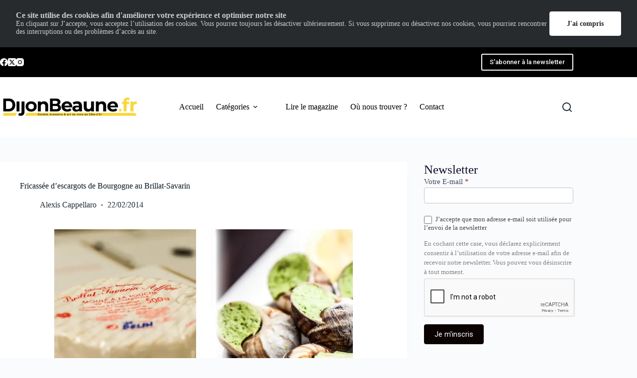

--- FILE ---
content_type: text/html; charset=UTF-8
request_url: https://www.dijonbeaunemag.fr/fricassee-descargots-de-bourgogne-au-brillat-savarin/
body_size: 26104
content:
<!doctype html>
<html lang="fr-FR">
<head>
	
	<meta charset="UTF-8">
	<meta name="viewport" content="width=device-width, initial-scale=1, maximum-scale=5, viewport-fit=cover">
	<link rel="profile" href="https://gmpg.org/xfn/11">

	<meta name='robots' content='index, follow, max-image-preview:large, max-snippet:-1, max-video-preview:-1' />
	<style>img:is([sizes="auto" i], [sizes^="auto," i]) { contain-intrinsic-size: 3000px 1500px }</style>
	<!-- Jetpack Site Verification Tags -->
<meta name="google-site-verification" content="OGMwMqiCZUIjlGs5JJyzZveM5DIObQeC40e1e-20208" />
<meta name="msvalidate.01" content="471258BD28D6226C21248820D4C72937" />
<meta name="p:domain_verify" content="044da1f511174a1fae51c10f79e8e4d0" />
<meta name="yandex-verification" content="b6d1e09dbf7ae1d5" />

	<!-- This site is optimized with the Yoast SEO plugin v26.7 - https://yoast.com/wordpress/plugins/seo/ -->
	<title>Fricassée d&#039;escargots de Bourgogne au Brillat-Savarin</title>
	<meta name="description" content="%" />
	<link rel="canonical" href="https://www.dijonbeaunemag.fr/fricassee-descargots-de-bourgogne-au-brillat-savarin/" />
	<meta property="og:locale" content="fr_FR" />
	<meta property="og:type" content="article" />
	<meta property="og:title" content="Fricassée d&#039;escargots de Bourgogne au Brillat-Savarin" />
	<meta property="og:description" content="%" />
	<meta property="og:url" content="https://www.dijonbeaunemag.fr/fricassee-descargots-de-bourgogne-au-brillat-savarin/" />
	<meta property="og:site_name" content="DijonBeaune.fr" />
	<meta property="article:publisher" content="https://www.facebook.com/DBMLeMag" />
	<meta property="article:author" content="https://www.facebook.com/alexis.cappellaro/" />
	<meta property="article:published_time" content="2014-02-22T07:59:13+00:00" />
	<meta property="article:modified_time" content="2014-02-24T07:18:58+00:00" />
	<meta property="og:image" content="https://i0.wp.com/www.dijonbeaunemag.fr/wp-content/uploads/2014/02/brillatescargots.jpg?fit=2000%2C1200&ssl=1" />
	<meta property="og:image:width" content="2000" />
	<meta property="og:image:height" content="1200" />
	<meta property="og:image:type" content="image/jpeg" />
	<meta name="author" content="Alexis Cappellaro" />
	<meta name="twitter:label1" content="Écrit par" />
	<meta name="twitter:data1" content="Alexis Cappellaro" />
	<meta name="twitter:label2" content="Durée de lecture estimée" />
	<meta name="twitter:data2" content="1 minute" />
	<script type="application/ld+json" class="yoast-schema-graph">{"@context":"https://schema.org","@graph":[{"@type":"Article","@id":"https://www.dijonbeaunemag.fr/fricassee-descargots-de-bourgogne-au-brillat-savarin/#article","isPartOf":{"@id":"https://www.dijonbeaunemag.fr/fricassee-descargots-de-bourgogne-au-brillat-savarin/"},"author":{"name":"Alexis Cappellaro","@id":"https://www.dijonbeaunemag.fr/#/schema/person/f94c13ad8986a38ee9acc1cd6fc9008a"},"headline":"Fricassée d&#8217;escargots de Bourgogne au Brillat-Savarin","datePublished":"2014-02-22T07:59:13+00:00","dateModified":"2014-02-24T07:18:58+00:00","mainEntityOfPage":{"@id":"https://www.dijonbeaunemag.fr/fricassee-descargots-de-bourgogne-au-brillat-savarin/"},"wordCount":141,"commentCount":0,"publisher":{"@id":"https://www.dijonbeaunemag.fr/#organization"},"image":{"@id":"https://www.dijonbeaunemag.fr/fricassee-descargots-de-bourgogne-au-brillat-savarin/#primaryimage"},"thumbnailUrl":"https://i0.wp.com/www.dijonbeaunemag.fr/wp-content/uploads/2014/02/brillatescargots.jpg?fit=2000%2C1200&ssl=1","articleSection":["A ne pas manquer","Divers","Gastronomie"],"inLanguage":"fr-FR","potentialAction":[{"@type":"CommentAction","name":"Comment","target":["https://www.dijonbeaunemag.fr/fricassee-descargots-de-bourgogne-au-brillat-savarin/#respond"]}]},{"@type":"WebPage","@id":"https://www.dijonbeaunemag.fr/fricassee-descargots-de-bourgogne-au-brillat-savarin/","url":"https://www.dijonbeaunemag.fr/fricassee-descargots-de-bourgogne-au-brillat-savarin/","name":"Fricassée d'escargots de Bourgogne au Brillat-Savarin","isPartOf":{"@id":"https://www.dijonbeaunemag.fr/#website"},"primaryImageOfPage":{"@id":"https://www.dijonbeaunemag.fr/fricassee-descargots-de-bourgogne-au-brillat-savarin/#primaryimage"},"image":{"@id":"https://www.dijonbeaunemag.fr/fricassee-descargots-de-bourgogne-au-brillat-savarin/#primaryimage"},"thumbnailUrl":"https://i0.wp.com/www.dijonbeaunemag.fr/wp-content/uploads/2014/02/brillatescargots.jpg?fit=2000%2C1200&ssl=1","datePublished":"2014-02-22T07:59:13+00:00","dateModified":"2014-02-24T07:18:58+00:00","description":"%","breadcrumb":{"@id":"https://www.dijonbeaunemag.fr/fricassee-descargots-de-bourgogne-au-brillat-savarin/#breadcrumb"},"inLanguage":"fr-FR","potentialAction":[{"@type":"ReadAction","target":["https://www.dijonbeaunemag.fr/fricassee-descargots-de-bourgogne-au-brillat-savarin/"]}]},{"@type":"ImageObject","inLanguage":"fr-FR","@id":"https://www.dijonbeaunemag.fr/fricassee-descargots-de-bourgogne-au-brillat-savarin/#primaryimage","url":"https://i0.wp.com/www.dijonbeaunemag.fr/wp-content/uploads/2014/02/brillatescargots.jpg?fit=2000%2C1200&ssl=1","contentUrl":"https://i0.wp.com/www.dijonbeaunemag.fr/wp-content/uploads/2014/02/brillatescargots.jpg?fit=2000%2C1200&ssl=1","width":2000,"height":1200},{"@type":"BreadcrumbList","@id":"https://www.dijonbeaunemag.fr/fricassee-descargots-de-bourgogne-au-brillat-savarin/#breadcrumb","itemListElement":[{"@type":"ListItem","position":1,"name":"Accueil","item":"https://www.dijonbeaunemag.fr/"},{"@type":"ListItem","position":2,"name":"Fricassée d&#8217;escargots de Bourgogne au Brillat-Savarin"}]},{"@type":"WebSite","@id":"https://www.dijonbeaunemag.fr/#website","url":"https://www.dijonbeaunemag.fr/","name":"DijonBeaune.fr","description":"Économie &amp; art de vivre en Côte-d&#039;Or","publisher":{"@id":"https://www.dijonbeaunemag.fr/#organization"},"potentialAction":[{"@type":"SearchAction","target":{"@type":"EntryPoint","urlTemplate":"https://www.dijonbeaunemag.fr/?s={search_term_string}"},"query-input":{"@type":"PropertyValueSpecification","valueRequired":true,"valueName":"search_term_string"}}],"inLanguage":"fr-FR"},{"@type":"Organization","@id":"https://www.dijonbeaunemag.fr/#organization","name":"DijonBeaune.fr","url":"https://www.dijonbeaunemag.fr/","logo":{"@type":"ImageObject","inLanguage":"fr-FR","@id":"https://www.dijonbeaunemag.fr/#/schema/logo/image/","url":"https://i0.wp.com/dijonbeaunemag.fr/wp-content/uploads/2022/07/dbfr-noir.png?fit=1024%2C142&ssl=1","contentUrl":"https://i0.wp.com/dijonbeaunemag.fr/wp-content/uploads/2022/07/dbfr-noir.png?fit=1024%2C142&ssl=1","width":1024,"height":142,"caption":"DijonBeaune.fr"},"image":{"@id":"https://www.dijonbeaunemag.fr/#/schema/logo/image/"},"sameAs":["https://www.facebook.com/DBMLeMag","https://x.com/dijonbeaune","https://www.instagram.com/dbm_le_mag/","https://www.linkedin.com/showcase/dbm-le-mag"]},{"@type":"Person","@id":"https://www.dijonbeaunemag.fr/#/schema/person/f94c13ad8986a38ee9acc1cd6fc9008a","name":"Alexis Cappellaro","sameAs":["https://www.facebook.com/alexis.cappellaro/","https://www.instagram.com/bourgognemagazine/","https://www.linkedin.com/in/alexis-cappellaro-204218153/"],"url":"https://www.dijonbeaunemag.fr/author/dijon-beaune-fr/"}]}</script>
	<!-- / Yoast SEO plugin. -->


<link rel='dns-prefetch' href='//stats.wp.com' />
<link rel='dns-prefetch' href='//use.fontawesome.com' />
<link rel='dns-prefetch' href='//v0.wordpress.com' />
<link rel='dns-prefetch' href='//widgets.wp.com' />
<link rel='dns-prefetch' href='//s0.wp.com' />
<link rel='dns-prefetch' href='//0.gravatar.com' />
<link rel='dns-prefetch' href='//1.gravatar.com' />
<link rel='dns-prefetch' href='//2.gravatar.com' />
<link rel='dns-prefetch' href='//jetpack.wordpress.com' />
<link rel='dns-prefetch' href='//public-api.wordpress.com' />
<link rel='preconnect' href='//i0.wp.com' />
<link rel="alternate" type="application/rss+xml" title="DijonBeaune.fr &raquo; Flux" href="https://www.dijonbeaunemag.fr/feed/" />
<link rel="alternate" type="application/rss+xml" title="DijonBeaune.fr &raquo; Flux des commentaires" href="https://www.dijonbeaunemag.fr/comments/feed/" />
<link rel="alternate" type="application/rss+xml" title="DijonBeaune.fr &raquo; Fricassée d&#8217;escargots de Bourgogne au Brillat-Savarin Flux des commentaires" href="https://www.dijonbeaunemag.fr/fricassee-descargots-de-bourgogne-au-brillat-savarin/feed/" />
		<style>
			.lazyload,
			.lazyloading {
				max-width: 100%;
			}
		</style>
		<link rel='stylesheet' id='blocksy-dynamic-global-css' href='https://www.dijonbeaunemag.fr/wp-content/uploads/blocksy/css/global.css?ver=78059' media='all' />
<link rel='stylesheet' id='formidable-css' href='https://www.dijonbeaunemag.fr/wp-content/plugins/formidable/css/formidableforms.css?ver=1132008' media='all' />
<link rel='stylesheet' id='quiz-maker-admin-css' href='https://www.dijonbeaunemag.fr/wp-content/plugins/quiz-maker/admin/css/admin.css?ver=6.7.0.65' media='all' />
<link rel='stylesheet' id='wp-block-library-css' href='https://www.dijonbeaunemag.fr/wp-includes/css/dist/block-library/style.min.css?ver=6.8.3' media='all' />
<style id='qsm-quiz-style-inline-css'>


</style>
<style id='vpb-video-style-inline-css'>
.dashicons{font-family:dashicons!important}.wp-block-vpb-video *{box-sizing:border-box}.wp-block-vpb-video .vpbVideoPlayer{margin:0 auto;max-width:100%;overflow:hidden}.wp-block-vpb-video .vpbVideoPlayer .videoWrapper button{color:#fff!important}.wp-block-vpb-video .vpbVideoPlayer .plyr input[type=range]::-webkit-slider-runnable-track{box-shadow:none}.wp-block-vpb-video .vpbVideoPlayer .plyr input[type=range]::-moz-range-track{box-shadow:none}.wp-block-vpb-video .vpbVideoPlayer .plyr input[type=range]::-ms-track{box-shadow:none}

</style>
<link rel='stylesheet' id='mediaelement-css' href='https://www.dijonbeaunemag.fr/wp-includes/js/mediaelement/mediaelementplayer-legacy.min.css?ver=4.2.17' media='all' />
<link rel='stylesheet' id='wp-mediaelement-css' href='https://www.dijonbeaunemag.fr/wp-includes/js/mediaelement/wp-mediaelement.min.css?ver=6.8.3' media='all' />
<style id='jetpack-sharing-buttons-style-inline-css'>
.jetpack-sharing-buttons__services-list{display:flex;flex-direction:row;flex-wrap:wrap;gap:0;list-style-type:none;margin:5px;padding:0}.jetpack-sharing-buttons__services-list.has-small-icon-size{font-size:12px}.jetpack-sharing-buttons__services-list.has-normal-icon-size{font-size:16px}.jetpack-sharing-buttons__services-list.has-large-icon-size{font-size:24px}.jetpack-sharing-buttons__services-list.has-huge-icon-size{font-size:36px}@media print{.jetpack-sharing-buttons__services-list{display:none!important}}.editor-styles-wrapper .wp-block-jetpack-sharing-buttons{gap:0;padding-inline-start:0}ul.jetpack-sharing-buttons__services-list.has-background{padding:1.25em 2.375em}
</style>
<link rel='stylesheet' id='plyr-css' href='https://www.dijonbeaunemag.fr/wp-content/plugins/video-player-block/assets/css/plyr.css?ver=3.6.12' media='all' />
<style id='global-styles-inline-css'>
:root{--wp--preset--aspect-ratio--square: 1;--wp--preset--aspect-ratio--4-3: 4/3;--wp--preset--aspect-ratio--3-4: 3/4;--wp--preset--aspect-ratio--3-2: 3/2;--wp--preset--aspect-ratio--2-3: 2/3;--wp--preset--aspect-ratio--16-9: 16/9;--wp--preset--aspect-ratio--9-16: 9/16;--wp--preset--color--black: #000000;--wp--preset--color--cyan-bluish-gray: #abb8c3;--wp--preset--color--white: #ffffff;--wp--preset--color--pale-pink: #f78da7;--wp--preset--color--vivid-red: #cf2e2e;--wp--preset--color--luminous-vivid-orange: #ff6900;--wp--preset--color--luminous-vivid-amber: #fcb900;--wp--preset--color--light-green-cyan: #7bdcb5;--wp--preset--color--vivid-green-cyan: #00d084;--wp--preset--color--pale-cyan-blue: #8ed1fc;--wp--preset--color--vivid-cyan-blue: #0693e3;--wp--preset--color--vivid-purple: #9b51e0;--wp--preset--color--palette-color-1: var(--theme-palette-color-1, #2872fa);--wp--preset--color--palette-color-2: var(--theme-palette-color-2, #1559ed);--wp--preset--color--palette-color-3: var(--theme-palette-color-3, #3A4F66);--wp--preset--color--palette-color-4: var(--theme-palette-color-4, #192a3d);--wp--preset--color--palette-color-5: var(--theme-palette-color-5, #e1e8ed);--wp--preset--color--palette-color-6: var(--theme-palette-color-6, #f2f5f7);--wp--preset--color--palette-color-7: var(--theme-palette-color-7, #FAFBFC);--wp--preset--color--palette-color-8: var(--theme-palette-color-8, #ffffff);--wp--preset--gradient--vivid-cyan-blue-to-vivid-purple: linear-gradient(135deg,rgba(6,147,227,1) 0%,rgb(155,81,224) 100%);--wp--preset--gradient--light-green-cyan-to-vivid-green-cyan: linear-gradient(135deg,rgb(122,220,180) 0%,rgb(0,208,130) 100%);--wp--preset--gradient--luminous-vivid-amber-to-luminous-vivid-orange: linear-gradient(135deg,rgba(252,185,0,1) 0%,rgba(255,105,0,1) 100%);--wp--preset--gradient--luminous-vivid-orange-to-vivid-red: linear-gradient(135deg,rgba(255,105,0,1) 0%,rgb(207,46,46) 100%);--wp--preset--gradient--very-light-gray-to-cyan-bluish-gray: linear-gradient(135deg,rgb(238,238,238) 0%,rgb(169,184,195) 100%);--wp--preset--gradient--cool-to-warm-spectrum: linear-gradient(135deg,rgb(74,234,220) 0%,rgb(151,120,209) 20%,rgb(207,42,186) 40%,rgb(238,44,130) 60%,rgb(251,105,98) 80%,rgb(254,248,76) 100%);--wp--preset--gradient--blush-light-purple: linear-gradient(135deg,rgb(255,206,236) 0%,rgb(152,150,240) 100%);--wp--preset--gradient--blush-bordeaux: linear-gradient(135deg,rgb(254,205,165) 0%,rgb(254,45,45) 50%,rgb(107,0,62) 100%);--wp--preset--gradient--luminous-dusk: linear-gradient(135deg,rgb(255,203,112) 0%,rgb(199,81,192) 50%,rgb(65,88,208) 100%);--wp--preset--gradient--pale-ocean: linear-gradient(135deg,rgb(255,245,203) 0%,rgb(182,227,212) 50%,rgb(51,167,181) 100%);--wp--preset--gradient--electric-grass: linear-gradient(135deg,rgb(202,248,128) 0%,rgb(113,206,126) 100%);--wp--preset--gradient--midnight: linear-gradient(135deg,rgb(2,3,129) 0%,rgb(40,116,252) 100%);--wp--preset--gradient--juicy-peach: linear-gradient(to right, #ffecd2 0%, #fcb69f 100%);--wp--preset--gradient--young-passion: linear-gradient(to right, #ff8177 0%, #ff867a 0%, #ff8c7f 21%, #f99185 52%, #cf556c 78%, #b12a5b 100%);--wp--preset--gradient--true-sunset: linear-gradient(to right, #fa709a 0%, #fee140 100%);--wp--preset--gradient--morpheus-den: linear-gradient(to top, #30cfd0 0%, #330867 100%);--wp--preset--gradient--plum-plate: linear-gradient(135deg, #667eea 0%, #764ba2 100%);--wp--preset--gradient--aqua-splash: linear-gradient(15deg, #13547a 0%, #80d0c7 100%);--wp--preset--gradient--love-kiss: linear-gradient(to top, #ff0844 0%, #ffb199 100%);--wp--preset--gradient--new-retrowave: linear-gradient(to top, #3b41c5 0%, #a981bb 49%, #ffc8a9 100%);--wp--preset--gradient--plum-bath: linear-gradient(to top, #cc208e 0%, #6713d2 100%);--wp--preset--gradient--high-flight: linear-gradient(to right, #0acffe 0%, #495aff 100%);--wp--preset--gradient--teen-party: linear-gradient(-225deg, #FF057C 0%, #8D0B93 50%, #321575 100%);--wp--preset--gradient--fabled-sunset: linear-gradient(-225deg, #231557 0%, #44107A 29%, #FF1361 67%, #FFF800 100%);--wp--preset--gradient--arielle-smile: radial-gradient(circle 248px at center, #16d9e3 0%, #30c7ec 47%, #46aef7 100%);--wp--preset--gradient--itmeo-branding: linear-gradient(180deg, #2af598 0%, #009efd 100%);--wp--preset--gradient--deep-blue: linear-gradient(to right, #6a11cb 0%, #2575fc 100%);--wp--preset--gradient--strong-bliss: linear-gradient(to right, #f78ca0 0%, #f9748f 19%, #fd868c 60%, #fe9a8b 100%);--wp--preset--gradient--sweet-period: linear-gradient(to top, #3f51b1 0%, #5a55ae 13%, #7b5fac 25%, #8f6aae 38%, #a86aa4 50%, #cc6b8e 62%, #f18271 75%, #f3a469 87%, #f7c978 100%);--wp--preset--gradient--purple-division: linear-gradient(to top, #7028e4 0%, #e5b2ca 100%);--wp--preset--gradient--cold-evening: linear-gradient(to top, #0c3483 0%, #a2b6df 100%, #6b8cce 100%, #a2b6df 100%);--wp--preset--gradient--mountain-rock: linear-gradient(to right, #868f96 0%, #596164 100%);--wp--preset--gradient--desert-hump: linear-gradient(to top, #c79081 0%, #dfa579 100%);--wp--preset--gradient--ethernal-constance: linear-gradient(to top, #09203f 0%, #537895 100%);--wp--preset--gradient--happy-memories: linear-gradient(-60deg, #ff5858 0%, #f09819 100%);--wp--preset--gradient--grown-early: linear-gradient(to top, #0ba360 0%, #3cba92 100%);--wp--preset--gradient--morning-salad: linear-gradient(-225deg, #B7F8DB 0%, #50A7C2 100%);--wp--preset--gradient--night-call: linear-gradient(-225deg, #AC32E4 0%, #7918F2 48%, #4801FF 100%);--wp--preset--gradient--mind-crawl: linear-gradient(-225deg, #473B7B 0%, #3584A7 51%, #30D2BE 100%);--wp--preset--gradient--angel-care: linear-gradient(-225deg, #FFE29F 0%, #FFA99F 48%, #FF719A 100%);--wp--preset--gradient--juicy-cake: linear-gradient(to top, #e14fad 0%, #f9d423 100%);--wp--preset--gradient--rich-metal: linear-gradient(to right, #d7d2cc 0%, #304352 100%);--wp--preset--gradient--mole-hall: linear-gradient(-20deg, #616161 0%, #9bc5c3 100%);--wp--preset--gradient--cloudy-knoxville: linear-gradient(120deg, #fdfbfb 0%, #ebedee 100%);--wp--preset--gradient--soft-grass: linear-gradient(to top, #c1dfc4 0%, #deecdd 100%);--wp--preset--gradient--saint-petersburg: linear-gradient(135deg, #f5f7fa 0%, #c3cfe2 100%);--wp--preset--gradient--everlasting-sky: linear-gradient(135deg, #fdfcfb 0%, #e2d1c3 100%);--wp--preset--gradient--kind-steel: linear-gradient(-20deg, #e9defa 0%, #fbfcdb 100%);--wp--preset--gradient--over-sun: linear-gradient(60deg, #abecd6 0%, #fbed96 100%);--wp--preset--gradient--premium-white: linear-gradient(to top, #d5d4d0 0%, #d5d4d0 1%, #eeeeec 31%, #efeeec 75%, #e9e9e7 100%);--wp--preset--gradient--clean-mirror: linear-gradient(45deg, #93a5cf 0%, #e4efe9 100%);--wp--preset--gradient--wild-apple: linear-gradient(to top, #d299c2 0%, #fef9d7 100%);--wp--preset--gradient--snow-again: linear-gradient(to top, #e6e9f0 0%, #eef1f5 100%);--wp--preset--gradient--confident-cloud: linear-gradient(to top, #dad4ec 0%, #dad4ec 1%, #f3e7e9 100%);--wp--preset--gradient--glass-water: linear-gradient(to top, #dfe9f3 0%, white 100%);--wp--preset--gradient--perfect-white: linear-gradient(-225deg, #E3FDF5 0%, #FFE6FA 100%);--wp--preset--font-size--small: 13px;--wp--preset--font-size--medium: 20px;--wp--preset--font-size--large: clamp(22px, 1.375rem + ((1vw - 3.2px) * 0.625), 30px);--wp--preset--font-size--x-large: clamp(30px, 1.875rem + ((1vw - 3.2px) * 1.563), 50px);--wp--preset--font-size--xx-large: clamp(45px, 2.813rem + ((1vw - 3.2px) * 2.734), 80px);--wp--preset--spacing--20: 0.44rem;--wp--preset--spacing--30: 0.67rem;--wp--preset--spacing--40: 1rem;--wp--preset--spacing--50: 1.5rem;--wp--preset--spacing--60: 2.25rem;--wp--preset--spacing--70: 3.38rem;--wp--preset--spacing--80: 5.06rem;--wp--preset--shadow--natural: 6px 6px 9px rgba(0, 0, 0, 0.2);--wp--preset--shadow--deep: 12px 12px 50px rgba(0, 0, 0, 0.4);--wp--preset--shadow--sharp: 6px 6px 0px rgba(0, 0, 0, 0.2);--wp--preset--shadow--outlined: 6px 6px 0px -3px rgba(255, 255, 255, 1), 6px 6px rgba(0, 0, 0, 1);--wp--preset--shadow--crisp: 6px 6px 0px rgba(0, 0, 0, 1);}:root { --wp--style--global--content-size: var(--theme-block-max-width);--wp--style--global--wide-size: var(--theme-block-wide-max-width); }:where(body) { margin: 0; }.wp-site-blocks > .alignleft { float: left; margin-right: 2em; }.wp-site-blocks > .alignright { float: right; margin-left: 2em; }.wp-site-blocks > .aligncenter { justify-content: center; margin-left: auto; margin-right: auto; }:where(.wp-site-blocks) > * { margin-block-start: var(--theme-content-spacing); margin-block-end: 0; }:where(.wp-site-blocks) > :first-child { margin-block-start: 0; }:where(.wp-site-blocks) > :last-child { margin-block-end: 0; }:root { --wp--style--block-gap: var(--theme-content-spacing); }:root :where(.is-layout-flow) > :first-child{margin-block-start: 0;}:root :where(.is-layout-flow) > :last-child{margin-block-end: 0;}:root :where(.is-layout-flow) > *{margin-block-start: var(--theme-content-spacing);margin-block-end: 0;}:root :where(.is-layout-constrained) > :first-child{margin-block-start: 0;}:root :where(.is-layout-constrained) > :last-child{margin-block-end: 0;}:root :where(.is-layout-constrained) > *{margin-block-start: var(--theme-content-spacing);margin-block-end: 0;}:root :where(.is-layout-flex){gap: var(--theme-content-spacing);}:root :where(.is-layout-grid){gap: var(--theme-content-spacing);}.is-layout-flow > .alignleft{float: left;margin-inline-start: 0;margin-inline-end: 2em;}.is-layout-flow > .alignright{float: right;margin-inline-start: 2em;margin-inline-end: 0;}.is-layout-flow > .aligncenter{margin-left: auto !important;margin-right: auto !important;}.is-layout-constrained > .alignleft{float: left;margin-inline-start: 0;margin-inline-end: 2em;}.is-layout-constrained > .alignright{float: right;margin-inline-start: 2em;margin-inline-end: 0;}.is-layout-constrained > .aligncenter{margin-left: auto !important;margin-right: auto !important;}.is-layout-constrained > :where(:not(.alignleft):not(.alignright):not(.alignfull)){max-width: var(--wp--style--global--content-size);margin-left: auto !important;margin-right: auto !important;}.is-layout-constrained > .alignwide{max-width: var(--wp--style--global--wide-size);}body .is-layout-flex{display: flex;}.is-layout-flex{flex-wrap: wrap;align-items: center;}.is-layout-flex > :is(*, div){margin: 0;}body .is-layout-grid{display: grid;}.is-layout-grid > :is(*, div){margin: 0;}body{padding-top: 0px;padding-right: 0px;padding-bottom: 0px;padding-left: 0px;}.has-black-color{color: var(--wp--preset--color--black) !important;}.has-cyan-bluish-gray-color{color: var(--wp--preset--color--cyan-bluish-gray) !important;}.has-white-color{color: var(--wp--preset--color--white) !important;}.has-pale-pink-color{color: var(--wp--preset--color--pale-pink) !important;}.has-vivid-red-color{color: var(--wp--preset--color--vivid-red) !important;}.has-luminous-vivid-orange-color{color: var(--wp--preset--color--luminous-vivid-orange) !important;}.has-luminous-vivid-amber-color{color: var(--wp--preset--color--luminous-vivid-amber) !important;}.has-light-green-cyan-color{color: var(--wp--preset--color--light-green-cyan) !important;}.has-vivid-green-cyan-color{color: var(--wp--preset--color--vivid-green-cyan) !important;}.has-pale-cyan-blue-color{color: var(--wp--preset--color--pale-cyan-blue) !important;}.has-vivid-cyan-blue-color{color: var(--wp--preset--color--vivid-cyan-blue) !important;}.has-vivid-purple-color{color: var(--wp--preset--color--vivid-purple) !important;}.has-palette-color-1-color{color: var(--wp--preset--color--palette-color-1) !important;}.has-palette-color-2-color{color: var(--wp--preset--color--palette-color-2) !important;}.has-palette-color-3-color{color: var(--wp--preset--color--palette-color-3) !important;}.has-palette-color-4-color{color: var(--wp--preset--color--palette-color-4) !important;}.has-palette-color-5-color{color: var(--wp--preset--color--palette-color-5) !important;}.has-palette-color-6-color{color: var(--wp--preset--color--palette-color-6) !important;}.has-palette-color-7-color{color: var(--wp--preset--color--palette-color-7) !important;}.has-palette-color-8-color{color: var(--wp--preset--color--palette-color-8) !important;}.has-black-background-color{background-color: var(--wp--preset--color--black) !important;}.has-cyan-bluish-gray-background-color{background-color: var(--wp--preset--color--cyan-bluish-gray) !important;}.has-white-background-color{background-color: var(--wp--preset--color--white) !important;}.has-pale-pink-background-color{background-color: var(--wp--preset--color--pale-pink) !important;}.has-vivid-red-background-color{background-color: var(--wp--preset--color--vivid-red) !important;}.has-luminous-vivid-orange-background-color{background-color: var(--wp--preset--color--luminous-vivid-orange) !important;}.has-luminous-vivid-amber-background-color{background-color: var(--wp--preset--color--luminous-vivid-amber) !important;}.has-light-green-cyan-background-color{background-color: var(--wp--preset--color--light-green-cyan) !important;}.has-vivid-green-cyan-background-color{background-color: var(--wp--preset--color--vivid-green-cyan) !important;}.has-pale-cyan-blue-background-color{background-color: var(--wp--preset--color--pale-cyan-blue) !important;}.has-vivid-cyan-blue-background-color{background-color: var(--wp--preset--color--vivid-cyan-blue) !important;}.has-vivid-purple-background-color{background-color: var(--wp--preset--color--vivid-purple) !important;}.has-palette-color-1-background-color{background-color: var(--wp--preset--color--palette-color-1) !important;}.has-palette-color-2-background-color{background-color: var(--wp--preset--color--palette-color-2) !important;}.has-palette-color-3-background-color{background-color: var(--wp--preset--color--palette-color-3) !important;}.has-palette-color-4-background-color{background-color: var(--wp--preset--color--palette-color-4) !important;}.has-palette-color-5-background-color{background-color: var(--wp--preset--color--palette-color-5) !important;}.has-palette-color-6-background-color{background-color: var(--wp--preset--color--palette-color-6) !important;}.has-palette-color-7-background-color{background-color: var(--wp--preset--color--palette-color-7) !important;}.has-palette-color-8-background-color{background-color: var(--wp--preset--color--palette-color-8) !important;}.has-black-border-color{border-color: var(--wp--preset--color--black) !important;}.has-cyan-bluish-gray-border-color{border-color: var(--wp--preset--color--cyan-bluish-gray) !important;}.has-white-border-color{border-color: var(--wp--preset--color--white) !important;}.has-pale-pink-border-color{border-color: var(--wp--preset--color--pale-pink) !important;}.has-vivid-red-border-color{border-color: var(--wp--preset--color--vivid-red) !important;}.has-luminous-vivid-orange-border-color{border-color: var(--wp--preset--color--luminous-vivid-orange) !important;}.has-luminous-vivid-amber-border-color{border-color: var(--wp--preset--color--luminous-vivid-amber) !important;}.has-light-green-cyan-border-color{border-color: var(--wp--preset--color--light-green-cyan) !important;}.has-vivid-green-cyan-border-color{border-color: var(--wp--preset--color--vivid-green-cyan) !important;}.has-pale-cyan-blue-border-color{border-color: var(--wp--preset--color--pale-cyan-blue) !important;}.has-vivid-cyan-blue-border-color{border-color: var(--wp--preset--color--vivid-cyan-blue) !important;}.has-vivid-purple-border-color{border-color: var(--wp--preset--color--vivid-purple) !important;}.has-palette-color-1-border-color{border-color: var(--wp--preset--color--palette-color-1) !important;}.has-palette-color-2-border-color{border-color: var(--wp--preset--color--palette-color-2) !important;}.has-palette-color-3-border-color{border-color: var(--wp--preset--color--palette-color-3) !important;}.has-palette-color-4-border-color{border-color: var(--wp--preset--color--palette-color-4) !important;}.has-palette-color-5-border-color{border-color: var(--wp--preset--color--palette-color-5) !important;}.has-palette-color-6-border-color{border-color: var(--wp--preset--color--palette-color-6) !important;}.has-palette-color-7-border-color{border-color: var(--wp--preset--color--palette-color-7) !important;}.has-palette-color-8-border-color{border-color: var(--wp--preset--color--palette-color-8) !important;}.has-vivid-cyan-blue-to-vivid-purple-gradient-background{background: var(--wp--preset--gradient--vivid-cyan-blue-to-vivid-purple) !important;}.has-light-green-cyan-to-vivid-green-cyan-gradient-background{background: var(--wp--preset--gradient--light-green-cyan-to-vivid-green-cyan) !important;}.has-luminous-vivid-amber-to-luminous-vivid-orange-gradient-background{background: var(--wp--preset--gradient--luminous-vivid-amber-to-luminous-vivid-orange) !important;}.has-luminous-vivid-orange-to-vivid-red-gradient-background{background: var(--wp--preset--gradient--luminous-vivid-orange-to-vivid-red) !important;}.has-very-light-gray-to-cyan-bluish-gray-gradient-background{background: var(--wp--preset--gradient--very-light-gray-to-cyan-bluish-gray) !important;}.has-cool-to-warm-spectrum-gradient-background{background: var(--wp--preset--gradient--cool-to-warm-spectrum) !important;}.has-blush-light-purple-gradient-background{background: var(--wp--preset--gradient--blush-light-purple) !important;}.has-blush-bordeaux-gradient-background{background: var(--wp--preset--gradient--blush-bordeaux) !important;}.has-luminous-dusk-gradient-background{background: var(--wp--preset--gradient--luminous-dusk) !important;}.has-pale-ocean-gradient-background{background: var(--wp--preset--gradient--pale-ocean) !important;}.has-electric-grass-gradient-background{background: var(--wp--preset--gradient--electric-grass) !important;}.has-midnight-gradient-background{background: var(--wp--preset--gradient--midnight) !important;}.has-juicy-peach-gradient-background{background: var(--wp--preset--gradient--juicy-peach) !important;}.has-young-passion-gradient-background{background: var(--wp--preset--gradient--young-passion) !important;}.has-true-sunset-gradient-background{background: var(--wp--preset--gradient--true-sunset) !important;}.has-morpheus-den-gradient-background{background: var(--wp--preset--gradient--morpheus-den) !important;}.has-plum-plate-gradient-background{background: var(--wp--preset--gradient--plum-plate) !important;}.has-aqua-splash-gradient-background{background: var(--wp--preset--gradient--aqua-splash) !important;}.has-love-kiss-gradient-background{background: var(--wp--preset--gradient--love-kiss) !important;}.has-new-retrowave-gradient-background{background: var(--wp--preset--gradient--new-retrowave) !important;}.has-plum-bath-gradient-background{background: var(--wp--preset--gradient--plum-bath) !important;}.has-high-flight-gradient-background{background: var(--wp--preset--gradient--high-flight) !important;}.has-teen-party-gradient-background{background: var(--wp--preset--gradient--teen-party) !important;}.has-fabled-sunset-gradient-background{background: var(--wp--preset--gradient--fabled-sunset) !important;}.has-arielle-smile-gradient-background{background: var(--wp--preset--gradient--arielle-smile) !important;}.has-itmeo-branding-gradient-background{background: var(--wp--preset--gradient--itmeo-branding) !important;}.has-deep-blue-gradient-background{background: var(--wp--preset--gradient--deep-blue) !important;}.has-strong-bliss-gradient-background{background: var(--wp--preset--gradient--strong-bliss) !important;}.has-sweet-period-gradient-background{background: var(--wp--preset--gradient--sweet-period) !important;}.has-purple-division-gradient-background{background: var(--wp--preset--gradient--purple-division) !important;}.has-cold-evening-gradient-background{background: var(--wp--preset--gradient--cold-evening) !important;}.has-mountain-rock-gradient-background{background: var(--wp--preset--gradient--mountain-rock) !important;}.has-desert-hump-gradient-background{background: var(--wp--preset--gradient--desert-hump) !important;}.has-ethernal-constance-gradient-background{background: var(--wp--preset--gradient--ethernal-constance) !important;}.has-happy-memories-gradient-background{background: var(--wp--preset--gradient--happy-memories) !important;}.has-grown-early-gradient-background{background: var(--wp--preset--gradient--grown-early) !important;}.has-morning-salad-gradient-background{background: var(--wp--preset--gradient--morning-salad) !important;}.has-night-call-gradient-background{background: var(--wp--preset--gradient--night-call) !important;}.has-mind-crawl-gradient-background{background: var(--wp--preset--gradient--mind-crawl) !important;}.has-angel-care-gradient-background{background: var(--wp--preset--gradient--angel-care) !important;}.has-juicy-cake-gradient-background{background: var(--wp--preset--gradient--juicy-cake) !important;}.has-rich-metal-gradient-background{background: var(--wp--preset--gradient--rich-metal) !important;}.has-mole-hall-gradient-background{background: var(--wp--preset--gradient--mole-hall) !important;}.has-cloudy-knoxville-gradient-background{background: var(--wp--preset--gradient--cloudy-knoxville) !important;}.has-soft-grass-gradient-background{background: var(--wp--preset--gradient--soft-grass) !important;}.has-saint-petersburg-gradient-background{background: var(--wp--preset--gradient--saint-petersburg) !important;}.has-everlasting-sky-gradient-background{background: var(--wp--preset--gradient--everlasting-sky) !important;}.has-kind-steel-gradient-background{background: var(--wp--preset--gradient--kind-steel) !important;}.has-over-sun-gradient-background{background: var(--wp--preset--gradient--over-sun) !important;}.has-premium-white-gradient-background{background: var(--wp--preset--gradient--premium-white) !important;}.has-clean-mirror-gradient-background{background: var(--wp--preset--gradient--clean-mirror) !important;}.has-wild-apple-gradient-background{background: var(--wp--preset--gradient--wild-apple) !important;}.has-snow-again-gradient-background{background: var(--wp--preset--gradient--snow-again) !important;}.has-confident-cloud-gradient-background{background: var(--wp--preset--gradient--confident-cloud) !important;}.has-glass-water-gradient-background{background: var(--wp--preset--gradient--glass-water) !important;}.has-perfect-white-gradient-background{background: var(--wp--preset--gradient--perfect-white) !important;}.has-small-font-size{font-size: var(--wp--preset--font-size--small) !important;}.has-medium-font-size{font-size: var(--wp--preset--font-size--medium) !important;}.has-large-font-size{font-size: var(--wp--preset--font-size--large) !important;}.has-x-large-font-size{font-size: var(--wp--preset--font-size--x-large) !important;}.has-xx-large-font-size{font-size: var(--wp--preset--font-size--xx-large) !important;}
:root :where(.wp-block-pullquote){font-size: clamp(0.984em, 0.984rem + ((1vw - 0.2em) * 0.645), 1.5em);line-height: 1.6;}
</style>
<link rel='stylesheet' id='custom-ads-eclolink-style-css' href='https://www.dijonbeaunemag.fr/wp-content/plugins/dbm_ads/assets/css/dbm_ads.css?ver=6.8.3' media='all' />
<link rel='stylesheet' id='ilmenite-cookie-consent-css' href='https://www.dijonbeaunemag.fr/wp-content/plugins/ilmenite-cookie-consent/assets/styles/dist/cookie-banner.css?ver=3.3.0' media='all' />
<link rel='stylesheet' id='quiz-maker-css' href='https://www.dijonbeaunemag.fr/wp-content/plugins/quiz-maker/public/css/quiz-maker-public.css?ver=6.7.0.65' media='all' />
<link rel='stylesheet' id='simply-gallery-block-frontend-css' href='https://www.dijonbeaunemag.fr/wp-content/plugins/simply-gallery-block/blocks/pgc_sgb.min.style.css?ver=3.3.2' media='all' />
<link rel='stylesheet' id='pgc-simply-gallery-plugin-lightbox-style-css' href='https://www.dijonbeaunemag.fr/wp-content/plugins/simply-gallery-block/plugins/pgc_sgb_lightbox.min.style.css?ver=3.3.2' media='all' />
<style id='wpxpo-global-style-inline-css'>
:root { --preset-color1: #00ADB5 --preset-color2: #F08A5D --preset-color3: #B83B5E --preset-color4: #B83B5E --preset-color5: #71C9CE --preset-color6: #F38181 --preset-color7: #FF2E63 --preset-color8: rgba(240,205,205,1) --preset-color9: #F9ED69 }
</style>
<style id='ultp-preset-colors-style-inline-css'>
:root { --postx_preset_Base_1_color: #f4f4ff; --postx_preset_Base_2_color: #dddff8; --postx_preset_Base_3_color: #B4B4D6; --postx_preset_Primary_color: #3323f0; --postx_preset_Secondary_color: #4a5fff; --postx_preset_Tertiary_color: #FFFFFF; --postx_preset_Contrast_3_color: #545472; --postx_preset_Contrast_2_color: #262657; --postx_preset_Contrast_1_color: #10102e; --postx_preset_Over_Primary_color: #ffffff;  }
</style>
<style id='ultp-preset-gradient-style-inline-css'>
:root { --postx_preset_Primary_to_Secondary_to_Right_gradient: linear-gradient(90deg, var(--postx_preset_Primary_color) 0%, var(--postx_preset_Secondary_color) 100%); --postx_preset_Primary_to_Secondary_to_Bottom_gradient: linear-gradient(180deg, var(--postx_preset_Primary_color) 0%, var(--postx_preset_Secondary_color) 100%); --postx_preset_Secondary_to_Primary_to_Right_gradient: linear-gradient(90deg, var(--postx_preset_Secondary_color) 0%, var(--postx_preset_Primary_color) 100%); --postx_preset_Secondary_to_Primary_to_Bottom_gradient: linear-gradient(180deg, var(--postx_preset_Secondary_color) 0%, var(--postx_preset_Primary_color) 100%); --postx_preset_Cold_Evening_gradient: linear-gradient(0deg, rgb(12, 52, 131) 0%, rgb(162, 182, 223) 100%, rgb(107, 140, 206) 100%, rgb(162, 182, 223) 100%); --postx_preset_Purple_Division_gradient: linear-gradient(0deg, rgb(112, 40, 228) 0%, rgb(229, 178, 202) 100%); --postx_preset_Over_Sun_gradient: linear-gradient(60deg, rgb(171, 236, 214) 0%, rgb(251, 237, 150) 100%); --postx_preset_Morning_Salad_gradient: linear-gradient(-255deg, rgb(183, 248, 219) 0%, rgb(80, 167, 194) 100%); --postx_preset_Fabled_Sunset_gradient: linear-gradient(-270deg, rgb(35, 21, 87) 0%, rgb(68, 16, 122) 29%, rgb(255, 19, 97) 67%, rgb(255, 248, 0) 100%);  }
</style>
<style id='ultp-preset-typo-style-inline-css'>
@import url('https://fonts.googleapis.com/css?family=Roboto:100,100i,300,300i,400,400i,500,500i,700,700i,900,900i'); :root { --postx_preset_Heading_typo_font_family: Roboto; --postx_preset_Heading_typo_font_family_type: sans-serif; --postx_preset_Heading_typo_font_weight: 600; --postx_preset_Heading_typo_text_transform: capitalize; --postx_preset_Body_and_Others_typo_font_family: Roboto; --postx_preset_Body_and_Others_typo_font_family_type: sans-serif; --postx_preset_Body_and_Others_typo_font_weight: 400; --postx_preset_Body_and_Others_typo_text_transform: lowercase; --postx_preset_body_typo_font_size_lg: 16px; --postx_preset_paragraph_1_typo_font_size_lg: 12px; --postx_preset_paragraph_2_typo_font_size_lg: 12px; --postx_preset_paragraph_3_typo_font_size_lg: 12px; --postx_preset_heading_h1_typo_font_size_lg: 42px; --postx_preset_heading_h2_typo_font_size_lg: 36px; --postx_preset_heading_h3_typo_font_size_lg: 30px; --postx_preset_heading_h4_typo_font_size_lg: 24px; --postx_preset_heading_h5_typo_font_size_lg: 20px; --postx_preset_heading_h6_typo_font_size_lg: 16px; }
</style>
<link rel='stylesheet' id='uagb-block-css-css' href='https://www.dijonbeaunemag.fr/wp-content/uploads/uag-plugin/custom-style-blocks.css?ver=2.19.17' media='all' />
<link rel='stylesheet' id='ct-main-styles-css' href='https://www.dijonbeaunemag.fr/wp-content/themes/blocksy/static/bundle/main.min.css?ver=2.1.17' media='all' />
<link rel='stylesheet' id='ct-page-title-styles-css' href='https://www.dijonbeaunemag.fr/wp-content/themes/blocksy/static/bundle/page-title.min.css?ver=2.1.17' media='all' />
<link rel='stylesheet' id='ct-elementor-styles-css' href='https://www.dijonbeaunemag.fr/wp-content/themes/blocksy/static/bundle/elementor-frontend.min.css?ver=2.1.17' media='all' />
<link rel='stylesheet' id='ct-sidebar-styles-css' href='https://www.dijonbeaunemag.fr/wp-content/themes/blocksy/static/bundle/sidebar.min.css?ver=2.1.17' media='all' />
<link rel='stylesheet' id='ct-share-box-styles-css' href='https://www.dijonbeaunemag.fr/wp-content/themes/blocksy/static/bundle/share-box.min.css?ver=2.1.17' media='all' />
<link rel='stylesheet' id='jetpack_likes-css' href='https://www.dijonbeaunemag.fr/wp-content/plugins/jetpack/modules/likes/style.css?ver=15.4' media='all' />
<link rel='stylesheet' id='bfa-font-awesome-css' href='https://use.fontawesome.com/releases/v5.15.4/css/all.css?ver=2.0.3' media='all' />
<link rel='stylesheet' id='bfa-font-awesome-v4-shim-css' href='https://use.fontawesome.com/releases/v5.15.4/css/v4-shims.css?ver=2.0.3' media='all' />
<style id='bfa-font-awesome-v4-shim-inline-css'>

			@font-face {
				font-family: 'FontAwesome';
				src: url('https://use.fontawesome.com/releases/v5.15.4/webfonts/fa-brands-400.eot'),
				url('https://use.fontawesome.com/releases/v5.15.4/webfonts/fa-brands-400.eot?#iefix') format('embedded-opentype'),
				url('https://use.fontawesome.com/releases/v5.15.4/webfonts/fa-brands-400.woff2') format('woff2'),
				url('https://use.fontawesome.com/releases/v5.15.4/webfonts/fa-brands-400.woff') format('woff'),
				url('https://use.fontawesome.com/releases/v5.15.4/webfonts/fa-brands-400.ttf') format('truetype'),
				url('https://use.fontawesome.com/releases/v5.15.4/webfonts/fa-brands-400.svg#fontawesome') format('svg');
			}

			@font-face {
				font-family: 'FontAwesome';
				src: url('https://use.fontawesome.com/releases/v5.15.4/webfonts/fa-solid-900.eot'),
				url('https://use.fontawesome.com/releases/v5.15.4/webfonts/fa-solid-900.eot?#iefix') format('embedded-opentype'),
				url('https://use.fontawesome.com/releases/v5.15.4/webfonts/fa-solid-900.woff2') format('woff2'),
				url('https://use.fontawesome.com/releases/v5.15.4/webfonts/fa-solid-900.woff') format('woff'),
				url('https://use.fontawesome.com/releases/v5.15.4/webfonts/fa-solid-900.ttf') format('truetype'),
				url('https://use.fontawesome.com/releases/v5.15.4/webfonts/fa-solid-900.svg#fontawesome') format('svg');
			}

			@font-face {
				font-family: 'FontAwesome';
				src: url('https://use.fontawesome.com/releases/v5.15.4/webfonts/fa-regular-400.eot'),
				url('https://use.fontawesome.com/releases/v5.15.4/webfonts/fa-regular-400.eot?#iefix') format('embedded-opentype'),
				url('https://use.fontawesome.com/releases/v5.15.4/webfonts/fa-regular-400.woff2') format('woff2'),
				url('https://use.fontawesome.com/releases/v5.15.4/webfonts/fa-regular-400.woff') format('woff'),
				url('https://use.fontawesome.com/releases/v5.15.4/webfonts/fa-regular-400.ttf') format('truetype'),
				url('https://use.fontawesome.com/releases/v5.15.4/webfonts/fa-regular-400.svg#fontawesome') format('svg');
				unicode-range: U+F004-F005,U+F007,U+F017,U+F022,U+F024,U+F02E,U+F03E,U+F044,U+F057-F059,U+F06E,U+F070,U+F075,U+F07B-F07C,U+F080,U+F086,U+F089,U+F094,U+F09D,U+F0A0,U+F0A4-F0A7,U+F0C5,U+F0C7-F0C8,U+F0E0,U+F0EB,U+F0F3,U+F0F8,U+F0FE,U+F111,U+F118-F11A,U+F11C,U+F133,U+F144,U+F146,U+F14A,U+F14D-F14E,U+F150-F152,U+F15B-F15C,U+F164-F165,U+F185-F186,U+F191-F192,U+F1AD,U+F1C1-F1C9,U+F1CD,U+F1D8,U+F1E3,U+F1EA,U+F1F6,U+F1F9,U+F20A,U+F247-F249,U+F24D,U+F254-F25B,U+F25D,U+F267,U+F271-F274,U+F279,U+F28B,U+F28D,U+F2B5-F2B6,U+F2B9,U+F2BB,U+F2BD,U+F2C1-F2C2,U+F2D0,U+F2D2,U+F2DC,U+F2ED,U+F328,U+F358-F35B,U+F3A5,U+F3D1,U+F410,U+F4AD;
			}
		
</style>
<script src="https://www.dijonbeaunemag.fr/wp-includes/js/jquery/jquery.min.js?ver=3.7.1" id="jquery-core-js"></script>
<script src="https://www.dijonbeaunemag.fr/wp-includes/js/jquery/jquery-migrate.min.js?ver=3.4.1" id="jquery-migrate-js"></script>
<script id="ilcc-vendor-js-before">
window.YETT_BLACKLIST = [/facebook.com/,/connect.facebook.net/,/doubleclick.net/,/hs-scripts.com/,/linkedin.com/,/licdn.com/,/bing.com/,/googleadservices.com/,/google-analytics.com/,/googletagmanager.com/,/hotjar.com/];
</script>
<script src="https://www.dijonbeaunemag.fr/wp-content/plugins/ilmenite-cookie-consent/assets/scripts/dist/cookie-banner-vendor.js?ver=3.3.0" id="ilcc-vendor-js"></script>
<link rel="https://api.w.org/" href="https://www.dijonbeaunemag.fr/wp-json/" /><link rel="alternate" title="JSON" type="application/json" href="https://www.dijonbeaunemag.fr/wp-json/wp/v2/posts/4537" /><link rel="EditURI" type="application/rsd+xml" title="RSD" href="https://www.dijonbeaunemag.fr/xmlrpc.php?rsd" />
<meta name="generator" content="WordPress 6.8.3" />
<link rel='shortlink' href='https://www.dijonbeaunemag.fr/?p=4537' />
<link rel="alternate" title="oEmbed (JSON)" type="application/json+oembed" href="https://www.dijonbeaunemag.fr/wp-json/oembed/1.0/embed?url=https%3A%2F%2Fwww.dijonbeaunemag.fr%2Ffricassee-descargots-de-bourgogne-au-brillat-savarin%2F" />
<link rel="alternate" title="oEmbed (XML)" type="text/xml+oembed" href="https://www.dijonbeaunemag.fr/wp-json/oembed/1.0/embed?url=https%3A%2F%2Fwww.dijonbeaunemag.fr%2Ffricassee-descargots-de-bourgogne-au-brillat-savarin%2F&#038;format=xml" />
<meta name="generator" content="Redux 4.5.10" /><!-- start Simple Custom CSS and JS -->
<script src="https://www.google.com/recaptcha/api.js" async defer>


</script><!-- end Simple Custom CSS and JS -->
<noscript><style>.simply-gallery-amp{ display: block !important; }</style></noscript><noscript><style>.sgb-preloader{ display: none !important; }</style></noscript>	<style>img#wpstats{display:none}</style>
				<script>
			document.documentElement.className = document.documentElement.className.replace('no-js', 'js');
		</script>
				<style>
			.no-js img.lazyload {
				display: none;
			}

			figure.wp-block-image img.lazyloading {
				min-width: 150px;
			}

			.lazyload,
			.lazyloading {
				--smush-placeholder-width: 100px;
				--smush-placeholder-aspect-ratio: 1/1;
				width: var(--smush-image-width, var(--smush-placeholder-width)) !important;
				aspect-ratio: var(--smush-image-aspect-ratio, var(--smush-placeholder-aspect-ratio)) !important;
			}

						.lazyload {
				opacity: 0;
			}

			.lazyloading {
				border: 0 !important;
				opacity: 1;
				background: #F3F3F3 url('https://www.dijonbeaunemag.fr/wp-content/plugins/wp-smushit/app/assets/images/smush-placeholder.png') no-repeat center !important;
				background-size: 16px auto !important;
				min-width: 16px;
			}

					</style>
		<noscript><link rel='stylesheet' href='https://www.dijonbeaunemag.fr/wp-content/themes/blocksy/static/bundle/no-scripts.min.css' type='text/css'></noscript>
<meta name="generator" content="Elementor 3.34.1; features: additional_custom_breakpoints; settings: css_print_method-external, google_font-enabled, font_display-auto">
      <meta name="onesignal" content="wordpress-plugin"/>
            <script>

      window.OneSignalDeferred = window.OneSignalDeferred || [];

      OneSignalDeferred.push(function(OneSignal) {
        var oneSignal_options = {};
        window._oneSignalInitOptions = oneSignal_options;

        oneSignal_options['serviceWorkerParam'] = { scope: '/' };
oneSignal_options['serviceWorkerPath'] = 'OneSignalSDKWorker.js.php';

        OneSignal.Notifications.setDefaultUrl("https://www.dijonbeaunemag.fr");

        oneSignal_options['wordpress'] = true;
oneSignal_options['appId'] = '0f80f95c-900f-41c6-8ae9-94b6e39a1853';
oneSignal_options['allowLocalhostAsSecureOrigin'] = true;
oneSignal_options['welcomeNotification'] = { };
oneSignal_options['welcomeNotification']['disable'] = true;
oneSignal_options['path'] = "https://www.dijonbeaunemag.fr/wp-content/plugins/onesignal-free-web-push-notifications/sdk_files/";
oneSignal_options['safari_web_id'] = "web.fr.dijonebeaunemag.website";
oneSignal_options['promptOptions'] = { };
oneSignal_options['notifyButton'] = { };
oneSignal_options['notifyButton']['enable'] = true;
oneSignal_options['notifyButton']['position'] = 'bottom-left';
oneSignal_options['notifyButton']['theme'] = 'inverse';
oneSignal_options['notifyButton']['size'] = 'large';
oneSignal_options['notifyButton']['showCredit'] = true;
oneSignal_options['notifyButton']['text'] = {};
oneSignal_options['notifyButton']['text']['tip.state.unsubscribed'] = 'Souscrire aux notifications';
oneSignal_options['notifyButton']['text']['tip.state.subscribed'] = 'Vous avez souscrit aux notifications';
oneSignal_options['notifyButton']['text']['tip.state.blocked'] = 'Vous avez bloqué les notifications';
oneSignal_options['notifyButton']['text']['message.action.subscribed'] = 'Merci d’avoir souscrit';
oneSignal_options['notifyButton']['text']['message.action.resubscribed'] = 'Vous avez ré-souscrit aux notifications';
oneSignal_options['notifyButton']['text']['message.action.unsubscribed'] = 'Vous n’ete plus inscrit aux notifications';
oneSignal_options['notifyButton']['text']['dialog.main.title'] = 'Gérer les notifications';
oneSignal_options['notifyButton']['text']['dialog.main.button.subscribe'] = 'SOUSCRIRE';
oneSignal_options['notifyButton']['text']['dialog.main.button.unsubscribe'] = 'ANNULER SOUSCRIPTION';
oneSignal_options['notifyButton']['text']['dialog.blocked.title'] = 'Bloquer les notifications';
oneSignal_options['notifyButton']['text']['dialog.blocked.message'] = 'Suivez les instructions';
              OneSignal.init(window._oneSignalInitOptions);
              OneSignal.Slidedown.promptPush()      });

      function documentInitOneSignal() {
        var oneSignal_elements = document.getElementsByClassName("OneSignal-prompt");

        var oneSignalLinkClickHandler = function(event) { OneSignal.Notifications.requestPermission(); event.preventDefault(); };        for(var i = 0; i < oneSignal_elements.length; i++)
          oneSignal_elements[i].addEventListener('click', oneSignalLinkClickHandler, false);
      }

      if (document.readyState === 'complete') {
           documentInitOneSignal();
      }
      else {
           window.addEventListener("load", function(event){
               documentInitOneSignal();
          });
      }
    </script>
			<style>
				.e-con.e-parent:nth-of-type(n+4):not(.e-lazyloaded):not(.e-no-lazyload),
				.e-con.e-parent:nth-of-type(n+4):not(.e-lazyloaded):not(.e-no-lazyload) * {
					background-image: none !important;
				}
				@media screen and (max-height: 1024px) {
					.e-con.e-parent:nth-of-type(n+3):not(.e-lazyloaded):not(.e-no-lazyload),
					.e-con.e-parent:nth-of-type(n+3):not(.e-lazyloaded):not(.e-no-lazyload) * {
						background-image: none !important;
					}
				}
				@media screen and (max-height: 640px) {
					.e-con.e-parent:nth-of-type(n+2):not(.e-lazyloaded):not(.e-no-lazyload),
					.e-con.e-parent:nth-of-type(n+2):not(.e-lazyloaded):not(.e-no-lazyload) * {
						background-image: none !important;
					}
				}
			</style>
			<style id="uagb-style-frontend-4537">.uagb-block-a19d691e.wp-block-uagb-image--layout-default figure img{box-shadow: 0px 0px 0 #00000070;}.uagb-block-a19d691e.wp-block-uagb-image .wp-block-uagb-image__figure figcaption{font-style: normal;align-self: center;}.uagb-block-a19d691e.wp-block-uagb-image--layout-overlay figure img{box-shadow: 0px 0px 0 #00000070;}.uagb-block-a19d691e.wp-block-uagb-image--layout-overlay .wp-block-uagb-image--layout-overlay__color-wrapper{opacity: 0.2;}.uagb-block-a19d691e.wp-block-uagb-image--layout-overlay .wp-block-uagb-image--layout-overlay__inner{left: 15px;right: 15px;top: 15px;bottom: 15px;}.uagb-block-a19d691e.wp-block-uagb-image--layout-overlay .wp-block-uagb-image--layout-overlay__inner .uagb-image-heading{font-style: normal;color: #fff;opacity: 1;}.uagb-block-a19d691e.wp-block-uagb-image--layout-overlay .wp-block-uagb-image--layout-overlay__inner .uagb-image-heading a{color: #fff;}.uagb-block-a19d691e.wp-block-uagb-image--layout-overlay .wp-block-uagb-image--layout-overlay__inner .uagb-image-caption{opacity: 0;}.uagb-block-a19d691e.wp-block-uagb-image--layout-overlay .wp-block-uagb-image__figure:hover .wp-block-uagb-image--layout-overlay__color-wrapper{opacity: 1;}.uagb-block-a19d691e.wp-block-uagb-image .wp-block-uagb-image--layout-overlay__inner .uagb-image-separator{width: 30%;border-top-width: 2px;border-top-color: #fff;opacity: 0;}.uagb-block-a19d691e.wp-block-uagb-image .wp-block-uagb-image__figure img{width: px;height: auto;}.uagb-block-a19d691e.wp-block-uagb-image .wp-block-uagb-image__figure:hover .wp-block-uagb-image--layout-overlay__inner .uagb-image-caption{opacity: 1;}.uagb-block-a19d691e.wp-block-uagb-image .wp-block-uagb-image__figure:hover .wp-block-uagb-image--layout-overlay__inner .uagb-image-separator{opacity: 1;}.uagb-block-a19d691e.wp-block-uagb-image--layout-default figure:hover img{box-shadow: 0px 0px 0 #00000070;}.uagb-block-a19d691e.wp-block-uagb-image--layout-overlay figure:hover img{box-shadow: 0px 0px 0 #00000070;}@media only screen and (max-width: 976px) {.uagb-block-a19d691e.wp-block-uagb-image .wp-block-uagb-image__figure img{width: px;height: auto;}}@media only screen and (max-width: 767px) {.uagb-block-a19d691e.wp-block-uagb-image .wp-block-uagb-image__figure img{width: px;height: auto;}} .uagb-block-e04d1a0a .uagb-google-map__iframe{height: 300px;}@media only screen and (max-width: 976px) { .uagb-block-e04d1a0a .uagb-google-map__iframe{height: 300px;}}@media only screen and (max-width: 767px) { .uagb-block-e04d1a0a .uagb-google-map__iframe{height: 300px;}}</style><link rel="icon" href="https://i0.wp.com/www.dijonbeaunemag.fr/wp-content/uploads/2020/04/cropped-logo-vignette-1-1.png?fit=32%2C32&#038;ssl=1" sizes="32x32" />
<link rel="icon" href="https://i0.wp.com/www.dijonbeaunemag.fr/wp-content/uploads/2020/04/cropped-logo-vignette-1-1.png?fit=192%2C192&#038;ssl=1" sizes="192x192" />
<link rel="apple-touch-icon" href="https://i0.wp.com/www.dijonbeaunemag.fr/wp-content/uploads/2020/04/cropped-logo-vignette-1-1.png?fit=180%2C180&#038;ssl=1" />
<meta name="msapplication-TileImage" content="https://i0.wp.com/www.dijonbeaunemag.fr/wp-content/uploads/2020/04/cropped-logo-vignette-1-1.png?fit=270%2C270&#038;ssl=1" />
		<style id="wp-custom-css">
			ul {list-style: none !important;}
		</style>
			</head>


<body class="wp-singular post-template-default single single-post postid-4537 single-format-standard wp-custom-logo wp-embed-responsive wp-theme-blocksy postx-page elementor-default elementor-kit-36533 ct-elementor-default-template" data-link="type-2" data-prefix="single_blog_post" data-header="type-1:sticky" data-footer="type-1" itemscope="itemscope" itemtype="https://schema.org/Blog">

<a class="skip-link screen-reader-text" href="#main">Passer au contenu</a><div class="ct-drawer-canvas" data-location="start">
		<div id="search-modal" class="ct-panel" data-behaviour="modal" role="dialog" aria-label="Modale de recherche" inert>
			<div class="ct-panel-actions">
				<button class="ct-toggle-close" data-type="type-1" aria-label="Fermer la modale de recherche">
					<svg class="ct-icon" width="12" height="12" viewBox="0 0 15 15"><path d="M1 15a1 1 0 01-.71-.29 1 1 0 010-1.41l5.8-5.8-5.8-5.8A1 1 0 011.7.29l5.8 5.8 5.8-5.8a1 1 0 011.41 1.41l-5.8 5.8 5.8 5.8a1 1 0 01-1.41 1.41l-5.8-5.8-5.8 5.8A1 1 0 011 15z"/></svg>				</button>
			</div>

			<div class="ct-panel-content">
				

<form role="search" method="get" class="ct-search-form"  action="https://www.dijonbeaunemag.fr/" aria-haspopup="listbox" data-live-results="thumbs">

	<input type="search" class="modal-field" placeholder="Rechercher" value="" name="s" autocomplete="off" title="Rechercher…" aria-label="Rechercher…">

	<div class="ct-search-form-controls">
		
		<button type="submit" class="wp-element-button" data-button="icon" aria-label="Bouton de recherche">
			<svg class="ct-icon ct-search-button-content" aria-hidden="true" width="15" height="15" viewBox="0 0 15 15"><path d="M14.8,13.7L12,11c0.9-1.2,1.5-2.6,1.5-4.2c0-3.7-3-6.8-6.8-6.8S0,3,0,6.8s3,6.8,6.8,6.8c1.6,0,3.1-0.6,4.2-1.5l2.8,2.8c0.1,0.1,0.3,0.2,0.5,0.2s0.4-0.1,0.5-0.2C15.1,14.5,15.1,14,14.8,13.7z M1.5,6.8c0-2.9,2.4-5.2,5.2-5.2S12,3.9,12,6.8S9.6,12,6.8,12S1.5,9.6,1.5,6.8z"/></svg>
			<span class="ct-ajax-loader">
				<svg viewBox="0 0 24 24">
					<circle cx="12" cy="12" r="10" opacity="0.2" fill="none" stroke="currentColor" stroke-miterlimit="10" stroke-width="2"/>

					<path d="m12,2c5.52,0,10,4.48,10,10" fill="none" stroke="currentColor" stroke-linecap="round" stroke-miterlimit="10" stroke-width="2">
						<animateTransform
							attributeName="transform"
							attributeType="XML"
							type="rotate"
							dur="0.6s"
							from="0 12 12"
							to="360 12 12"
							repeatCount="indefinite"
						/>
					</path>
				</svg>
			</span>
		</button>

					<input type="hidden" name="post_type" value="post">
		
		
		

		<input type="hidden" value="fae7318f44" class="ct-live-results-nonce">	</div>

			<div class="screen-reader-text" aria-live="polite" role="status">
			Aucun résultat		</div>
	
</form>


			</div>
		</div>

		<div id="offcanvas" class="ct-panel ct-header" data-behaviour="right-side" role="dialog" aria-label="Modale hors champ" inert=""><div class="ct-panel-inner">
		<div class="ct-panel-actions">
			
			<button class="ct-toggle-close" data-type="type-1" aria-label="Fermer le tiroir">
				<svg class="ct-icon" width="12" height="12" viewBox="0 0 15 15"><path d="M1 15a1 1 0 01-.71-.29 1 1 0 010-1.41l5.8-5.8-5.8-5.8A1 1 0 011.7.29l5.8 5.8 5.8-5.8a1 1 0 011.41 1.41l-5.8 5.8 5.8 5.8a1 1 0 01-1.41 1.41l-5.8-5.8-5.8 5.8A1 1 0 011 15z"/></svg>
			</button>
		</div>
		<div class="ct-panel-content" data-device="desktop"><div class="ct-panel-content-inner"></div></div><div class="ct-panel-content" data-device="mobile"><div class="ct-panel-content-inner">
<nav
	class="mobile-menu menu-container has-submenu"
	data-id="mobile-menu" data-interaction="click" data-toggle-type="type-2" data-submenu-dots="yes"	aria-label="menu test">

	<ul id="menu-menu-test-1" class=""><li class="menu-item menu-item-type-post_type menu-item-object-page menu-item-home menu-item-42930"><a href="https://www.dijonbeaunemag.fr/" class="ct-menu-link">Accueil</a></li>
<li class="menu-item menu-item-type-post_type menu-item-object-page menu-item-has-children menu-item-42932"><span class="ct-sub-menu-parent"><a href="https://www.dijonbeaunemag.fr/?page_id=78" class="ct-menu-link">Catégories</a><button class="ct-toggle-dropdown-mobile" aria-label="Déplier le menu déroulant" aria-haspopup="true" aria-expanded="false"><svg class="ct-icon toggle-icon-1" width="15" height="15" viewBox="0 0 15 15" aria-hidden="true"><path d="M3.9,5.1l3.6,3.6l3.6-3.6l1.4,0.7l-5,5l-5-5L3.9,5.1z"/></svg></button></span>
<ul class="sub-menu">
	<li class="menu-item menu-item-type-taxonomy menu-item-object-category menu-item-43035"><a href="https://www.dijonbeaunemag.fr/category/societe/" class="ct-menu-link">&#x1f91d; Société</a></li>
	<li class="menu-item menu-item-type-taxonomy menu-item-object-category menu-item-43040"><a href="https://www.dijonbeaunemag.fr/category/economie/" class="ct-menu-link">&#x1f4c8; Economie</a></li>
	<li class="menu-item menu-item-type-taxonomy menu-item-object-category menu-item-55989"><a href="https://www.dijonbeaunemag.fr/category/formation/" class="ct-menu-link">&#x1f393; Formation</a></li>
	<li class="menu-item menu-item-type-taxonomy menu-item-object-category menu-item-has-children menu-item-42933"><span class="ct-sub-menu-parent"><a href="https://www.dijonbeaunemag.fr/category/vins/" class="ct-menu-link">&#x1f347; Vins</a><button class="ct-toggle-dropdown-mobile" aria-label="Déplier le menu déroulant" aria-haspopup="true" aria-expanded="false"><svg class="ct-icon toggle-icon-1" width="15" height="15" viewBox="0 0 15 15" aria-hidden="true"><path d="M3.9,5.1l3.6,3.6l3.6-3.6l1.4,0.7l-5,5l-5-5L3.9,5.1z"/></svg></button></span>
	<ul class="sub-menu">
		<li class="menu-item menu-item-type-taxonomy menu-item-object-category menu-item-48463"><a href="https://www.dijonbeaunemag.fr/category/vins/permis-de-bourgogne/" class="ct-menu-link">Permis de Bourgogne®</a></li>
		<li class="menu-item menu-item-type-taxonomy menu-item-object-category menu-item-50417"><a href="https://www.dijonbeaunemag.fr/category/vins/hep-sommelier/" class="ct-menu-link">Hep sommelier !</a></li>
	</ul>
</li>
	<li class="menu-item menu-item-type-taxonomy menu-item-object-category current-post-ancestor current-menu-parent current-post-parent menu-item-has-children menu-item-42936"><span class="ct-sub-menu-parent"><a href="https://www.dijonbeaunemag.fr/category/gastronomie/" class="ct-menu-link">&#x1f37d;&#xfe0f; Gastronomie</a><button class="ct-toggle-dropdown-mobile" aria-label="Déplier le menu déroulant" aria-haspopup="true" aria-expanded="false"><svg class="ct-icon toggle-icon-1" width="15" height="15" viewBox="0 0 15 15" aria-hidden="true"><path d="M3.9,5.1l3.6,3.6l3.6-3.6l1.4,0.7l-5,5l-5-5L3.9,5.1z"/></svg></button></span>
	<ul class="sub-menu">
		<li class="menu-item menu-item-type-taxonomy menu-item-object-category menu-item-54421"><a href="https://www.dijonbeaunemag.fr/category/gastronomie/amo-et-pajo/" class="ct-menu-link">Amo &amp; Pajo</a></li>
		<li class="menu-item menu-item-type-taxonomy menu-item-object-category menu-item-48464"><a href="https://www.dijonbeaunemag.fr/category/gastronomie/recettes/" class="ct-menu-link">Recettes</a></li>
		<li class="menu-item menu-item-type-taxonomy menu-item-object-category menu-item-50416"><a href="https://www.dijonbeaunemag.fr/category/gastronomie/hep-chef/" class="ct-menu-link">Hep chef !</a></li>
	</ul>
</li>
	<li class="menu-item menu-item-type-taxonomy menu-item-object-category menu-item-has-children menu-item-42935"><span class="ct-sub-menu-parent"><a href="https://www.dijonbeaunemag.fr/category/tourisme-2/" class="ct-menu-link">&#x1f6eb; Tourisme</a><button class="ct-toggle-dropdown-mobile" aria-label="Déplier le menu déroulant" aria-haspopup="true" aria-expanded="false"><svg class="ct-icon toggle-icon-1" width="15" height="15" viewBox="0 0 15 15" aria-hidden="true"><path d="M3.9,5.1l3.6,3.6l3.6-3.6l1.4,0.7l-5,5l-5-5L3.9,5.1z"/></svg></button></span>
	<ul class="sub-menu">
		<li class="menu-item menu-item-type-taxonomy menu-item-object-category menu-item-49708"><a href="https://www.dijonbeaunemag.fr/category/culture/idees-sorties/" class="ct-menu-link">Idées de sorties</a></li>
	</ul>
</li>
	<li class="menu-item menu-item-type-taxonomy menu-item-object-category menu-item-has-children menu-item-42934"><span class="ct-sub-menu-parent"><a href="https://www.dijonbeaunemag.fr/category/patrimoine/" class="ct-menu-link">&#x1f3f0; Patrimoine</a><button class="ct-toggle-dropdown-mobile" aria-label="Déplier le menu déroulant" aria-haspopup="true" aria-expanded="false"><svg class="ct-icon toggle-icon-1" width="15" height="15" viewBox="0 0 15 15" aria-hidden="true"><path d="M3.9,5.1l3.6,3.6l3.6-3.6l1.4,0.7l-5,5l-5-5L3.9,5.1z"/></svg></button></span>
	<ul class="sub-menu">
		<li class="menu-item menu-item-type-taxonomy menu-item-object-category menu-item-52807"><a href="https://www.dijonbeaunemag.fr/category/patrimoine/la-tribune-du-marquis/" class="ct-menu-link">La tribune du Marquis</a></li>
		<li class="menu-item menu-item-type-taxonomy menu-item-object-category menu-item-52808"><a href="https://www.dijonbeaunemag.fr/category/patrimoine/chasseur-de-chateaux/" class="ct-menu-link">Chasseur de châteaux</a></li>
	</ul>
</li>
	<li class="menu-item menu-item-type-taxonomy menu-item-object-category menu-item-49947"><a href="https://www.dijonbeaunemag.fr/category/culture/" class="ct-menu-link">&#x1f5bc;&#xfe0f; Culture</a></li>
	<li class="menu-item menu-item-type-taxonomy menu-item-object-category menu-item-43041"><a href="https://www.dijonbeaunemag.fr/category/environnement-2/" class="ct-menu-link">&#x1f333; Environnement</a></li>
	<li class="menu-item menu-item-type-taxonomy menu-item-object-category menu-item-49948"><a href="https://www.dijonbeaunemag.fr/category/sport/" class="ct-menu-link">&#x1f4aa; Sport</a></li>
	<li class="menu-item menu-item-type-taxonomy menu-item-object-category menu-item-43039"><a href="https://www.dijonbeaunemag.fr/category/auto/" class="ct-menu-link">&#x1f697; Auto</a></li>
	<li class="menu-item menu-item-type-taxonomy menu-item-object-category menu-item-48564"><a href="https://www.dijonbeaunemag.fr/category/jeux-concours/" class="ct-menu-link">&#x1f381; Jeux Concours</a></li>
</ul>
</li>
<li class="menu-item menu-item-type-post_type menu-item-object-page menu-item-42925"><a href="https://www.dijonbeaunemag.fr/lire-le-magazine/" class="ct-menu-link">Lire le magazine</a></li>
<li class="menu-item menu-item-type-post_type menu-item-object-page menu-item-42924"><a href="https://www.dijonbeaunemag.fr/ou-nous-trouver/" class="ct-menu-link">Où nous trouver ?</a></li>
<li class="menu-item menu-item-type-post_type menu-item-object-page menu-item-42923"><a href="https://www.dijonbeaunemag.fr/contact/" class="ct-menu-link">Contact</a></li>
</ul></nav>

</div></div></div></div></div>
<div id="main-container">
	<header id="header" class="ct-header" data-id="type-1" itemscope="" itemtype="https://schema.org/WPHeader"><div data-device="desktop"><div data-row="top" data-column-set="2"><div class="ct-container"><div data-column="start" data-placements="1"><div data-items="primary">
<div
	class="ct-header-socials "
	data-id="socials">

	
		<div class="ct-social-box" data-color="custom" data-icon-size="custom" data-icons-type="simple" >
			
			
							
				<a href="https://www.facebook.com/DBMLeMag" data-network="facebook" aria-label="Facebook" target="_blank" rel="noopener noreferrer">
					<span class="ct-icon-container">
					<svg
					width="20px"
					height="20px"
					viewBox="0 0 20 20"
					aria-hidden="true">
						<path d="M20,10.1c0-5.5-4.5-10-10-10S0,4.5,0,10.1c0,5,3.7,9.1,8.4,9.9v-7H5.9v-2.9h2.5V7.9C8.4,5.4,9.9,4,12.2,4c1.1,0,2.2,0.2,2.2,0.2v2.5h-1.3c-1.2,0-1.6,0.8-1.6,1.6v1.9h2.8L13.9,13h-2.3v7C16.3,19.2,20,15.1,20,10.1z"/>
					</svg>
				</span>				</a>
							
				<a href="https://twitter.com/dijonbeaune" data-network="twitter" aria-label="X (Twitter)" target="_blank" rel="noopener noreferrer">
					<span class="ct-icon-container">
					<svg
					width="20px"
					height="20px"
					viewBox="0 0 20 20"
					aria-hidden="true">
						<path d="M2.9 0C1.3 0 0 1.3 0 2.9v14.3C0 18.7 1.3 20 2.9 20h14.3c1.6 0 2.9-1.3 2.9-2.9V2.9C20 1.3 18.7 0 17.1 0H2.9zm13.2 3.8L11.5 9l5.5 7.2h-4.3l-3.3-4.4-3.8 4.4H3.4l5-5.7-5.3-6.7h4.4l3 4 3.5-4h2.1zM14.4 15 6.8 5H5.6l7.7 10h1.1z"/>
					</svg>
				</span>				</a>
							
				<a href="https://www.instagram.com/dbm_le_mag/?hl=fr" data-network="instagram" aria-label="Instagram" target="_blank" rel="noopener noreferrer">
					<span class="ct-icon-container">
					<svg
					width="20"
					height="20"
					viewBox="0 0 20 20"
					aria-hidden="true">
						<circle cx="10" cy="10" r="3.3"/>
						<path d="M14.2,0H5.8C2.6,0,0,2.6,0,5.8v8.3C0,17.4,2.6,20,5.8,20h8.3c3.2,0,5.8-2.6,5.8-5.8V5.8C20,2.6,17.4,0,14.2,0zM10,15c-2.8,0-5-2.2-5-5s2.2-5,5-5s5,2.2,5,5S12.8,15,10,15z M15.8,5C15.4,5,15,4.6,15,4.2s0.4-0.8,0.8-0.8s0.8,0.4,0.8,0.8S16.3,5,15.8,5z"/>
					</svg>
				</span>				</a>
			
			
					</div>

	
</div>
</div></div><div data-column="end" data-placements="1"><div data-items="primary">
<div
	class="ct-header-cta"
	data-id="button">
	<a href="https://www.dijonbeaunemag.fr/#subscribe" class="ct-button-ghost" data-size="small" aria-label="S&#039;abonner à la newsletter" rel="nofollow">
		S'abonner à la newsletter	</a>
</div>
</div></div></div></div><div class="ct-sticky-container"><div data-sticky="shrink"><div data-row="middle" data-column-set="3"><div class="ct-container"><div data-column="start" data-placements="1"><div data-items="primary">
<div	class="site-branding"
	data-id="logo"		itemscope="itemscope" itemtype="https://schema.org/Organization">

			<a href="https://www.dijonbeaunemag.fr/" class="site-logo-container" rel="home" itemprop="url" ><img width="525" height="73" data-src="https://i0.wp.com/www.dijonbeaunemag.fr/wp-content/uploads/2022/10/dbfr-noir-1.png?fit=525%2C73&amp;ssl=1" class="default-logo lazyload" alt="DijonBeaune.fr" decoding="async" data-srcset="https://i0.wp.com/www.dijonbeaunemag.fr/wp-content/uploads/2022/10/dbfr-noir-1.png?w=525&amp;ssl=1 525w, https://i0.wp.com/www.dijonbeaunemag.fr/wp-content/uploads/2022/10/dbfr-noir-1.png?resize=300%2C42&amp;ssl=1 300w" data-sizes="(max-width: 525px) 100vw, 525px" data-attachment-id="42939" data-permalink="https://www.dijonbeaunemag.fr/dbfr-noir-1/" data-orig-file="https://i0.wp.com/www.dijonbeaunemag.fr/wp-content/uploads/2022/10/dbfr-noir-1.png?fit=525%2C73&amp;ssl=1" data-orig-size="525,73" data-comments-opened="1" data-image-meta="{&quot;aperture&quot;:&quot;0&quot;,&quot;credit&quot;:&quot;&quot;,&quot;camera&quot;:&quot;&quot;,&quot;caption&quot;:&quot;&quot;,&quot;created_timestamp&quot;:&quot;0&quot;,&quot;copyright&quot;:&quot;&quot;,&quot;focal_length&quot;:&quot;0&quot;,&quot;iso&quot;:&quot;0&quot;,&quot;shutter_speed&quot;:&quot;0&quot;,&quot;title&quot;:&quot;&quot;,&quot;orientation&quot;:&quot;0&quot;}" data-image-title="dbfr-noir-1" data-image-description="" data-image-caption="" data-medium-file="https://i0.wp.com/www.dijonbeaunemag.fr/wp-content/uploads/2022/10/dbfr-noir-1.png?fit=300%2C42&amp;ssl=1" data-large-file="https://i0.wp.com/www.dijonbeaunemag.fr/wp-content/uploads/2022/10/dbfr-noir-1.png?fit=525%2C73&amp;ssl=1" src="[data-uri]" style="--smush-placeholder-width: 525px; --smush-placeholder-aspect-ratio: 525/73;" /></a>	
	</div>

</div></div><div data-column="middle"><div data-items="">
<nav
	id="header-menu-1"
	class="header-menu-1 menu-container"
	data-id="menu" data-interaction="hover"	data-menu="type-1"
	data-dropdown="type-1:simple"		data-responsive="no"	itemscope="" itemtype="https://schema.org/SiteNavigationElement"	aria-label="menu test">

	<ul id="menu-menu-test" class="menu"><li id="menu-item-42930" class="menu-item menu-item-type-post_type menu-item-object-page menu-item-home menu-item-42930"><a href="https://www.dijonbeaunemag.fr/" class="ct-menu-link">Accueil</a></li>
<li id="menu-item-42932" class="menu-item menu-item-type-post_type menu-item-object-page menu-item-has-children menu-item-42932 animated-submenu-block"><a href="https://www.dijonbeaunemag.fr/?page_id=78" class="ct-menu-link">Catégories<span class="ct-toggle-dropdown-desktop"><svg class="ct-icon" width="8" height="8" viewBox="0 0 15 15" aria-hidden="true"><path d="M2.1,3.2l5.4,5.4l5.4-5.4L15,4.3l-7.5,7.5L0,4.3L2.1,3.2z"/></svg></span></a><button class="ct-toggle-dropdown-desktop-ghost" aria-label="Déplier le menu déroulant" aria-haspopup="true" aria-expanded="false"></button>
<ul class="sub-menu">
	<li id="menu-item-43035" class="menu-item menu-item-type-taxonomy menu-item-object-category menu-item-43035"><a href="https://www.dijonbeaunemag.fr/category/societe/" class="ct-menu-link">&#x1f91d; Société</a></li>
	<li id="menu-item-43040" class="menu-item menu-item-type-taxonomy menu-item-object-category menu-item-43040"><a href="https://www.dijonbeaunemag.fr/category/economie/" class="ct-menu-link">&#x1f4c8; Economie</a></li>
	<li id="menu-item-55989" class="menu-item menu-item-type-taxonomy menu-item-object-category menu-item-55989"><a href="https://www.dijonbeaunemag.fr/category/formation/" class="ct-menu-link">&#x1f393; Formation</a></li>
	<li id="menu-item-42933" class="menu-item menu-item-type-taxonomy menu-item-object-category menu-item-has-children menu-item-42933 animated-submenu-inline"><a href="https://www.dijonbeaunemag.fr/category/vins/" class="ct-menu-link">&#x1f347; Vins<span class="ct-toggle-dropdown-desktop"><svg class="ct-icon" width="8" height="8" viewBox="0 0 15 15" aria-hidden="true"><path d="M2.1,3.2l5.4,5.4l5.4-5.4L15,4.3l-7.5,7.5L0,4.3L2.1,3.2z"/></svg></span></a><button class="ct-toggle-dropdown-desktop-ghost" aria-label="Déplier le menu déroulant" aria-haspopup="true" aria-expanded="false"></button>
	<ul class="sub-menu">
		<li id="menu-item-48463" class="menu-item menu-item-type-taxonomy menu-item-object-category menu-item-48463"><a href="https://www.dijonbeaunemag.fr/category/vins/permis-de-bourgogne/" class="ct-menu-link">Permis de Bourgogne®</a></li>
		<li id="menu-item-50417" class="menu-item menu-item-type-taxonomy menu-item-object-category menu-item-50417"><a href="https://www.dijonbeaunemag.fr/category/vins/hep-sommelier/" class="ct-menu-link">Hep sommelier !</a></li>
	</ul>
</li>
	<li id="menu-item-42936" class="menu-item menu-item-type-taxonomy menu-item-object-category current-post-ancestor current-menu-parent current-post-parent menu-item-has-children menu-item-42936 animated-submenu-inline"><a href="https://www.dijonbeaunemag.fr/category/gastronomie/" class="ct-menu-link">&#x1f37d;&#xfe0f; Gastronomie<span class="ct-toggle-dropdown-desktop"><svg class="ct-icon" width="8" height="8" viewBox="0 0 15 15" aria-hidden="true"><path d="M2.1,3.2l5.4,5.4l5.4-5.4L15,4.3l-7.5,7.5L0,4.3L2.1,3.2z"/></svg></span></a><button class="ct-toggle-dropdown-desktop-ghost" aria-label="Déplier le menu déroulant" aria-haspopup="true" aria-expanded="false"></button>
	<ul class="sub-menu">
		<li id="menu-item-54421" class="menu-item menu-item-type-taxonomy menu-item-object-category menu-item-54421"><a href="https://www.dijonbeaunemag.fr/category/gastronomie/amo-et-pajo/" class="ct-menu-link">Amo &amp; Pajo</a></li>
		<li id="menu-item-48464" class="menu-item menu-item-type-taxonomy menu-item-object-category menu-item-48464"><a href="https://www.dijonbeaunemag.fr/category/gastronomie/recettes/" class="ct-menu-link">Recettes</a></li>
		<li id="menu-item-50416" class="menu-item menu-item-type-taxonomy menu-item-object-category menu-item-50416"><a href="https://www.dijonbeaunemag.fr/category/gastronomie/hep-chef/" class="ct-menu-link">Hep chef !</a></li>
	</ul>
</li>
	<li id="menu-item-42935" class="menu-item menu-item-type-taxonomy menu-item-object-category menu-item-has-children menu-item-42935 animated-submenu-inline"><a href="https://www.dijonbeaunemag.fr/category/tourisme-2/" class="ct-menu-link">&#x1f6eb; Tourisme<span class="ct-toggle-dropdown-desktop"><svg class="ct-icon" width="8" height="8" viewBox="0 0 15 15" aria-hidden="true"><path d="M2.1,3.2l5.4,5.4l5.4-5.4L15,4.3l-7.5,7.5L0,4.3L2.1,3.2z"/></svg></span></a><button class="ct-toggle-dropdown-desktop-ghost" aria-label="Déplier le menu déroulant" aria-haspopup="true" aria-expanded="false"></button>
	<ul class="sub-menu">
		<li id="menu-item-49708" class="menu-item menu-item-type-taxonomy menu-item-object-category menu-item-49708"><a href="https://www.dijonbeaunemag.fr/category/culture/idees-sorties/" class="ct-menu-link">Idées de sorties</a></li>
	</ul>
</li>
	<li id="menu-item-42934" class="menu-item menu-item-type-taxonomy menu-item-object-category menu-item-has-children menu-item-42934 animated-submenu-inline"><a href="https://www.dijonbeaunemag.fr/category/patrimoine/" class="ct-menu-link">&#x1f3f0; Patrimoine<span class="ct-toggle-dropdown-desktop"><svg class="ct-icon" width="8" height="8" viewBox="0 0 15 15" aria-hidden="true"><path d="M2.1,3.2l5.4,5.4l5.4-5.4L15,4.3l-7.5,7.5L0,4.3L2.1,3.2z"/></svg></span></a><button class="ct-toggle-dropdown-desktop-ghost" aria-label="Déplier le menu déroulant" aria-haspopup="true" aria-expanded="false"></button>
	<ul class="sub-menu">
		<li id="menu-item-52807" class="menu-item menu-item-type-taxonomy menu-item-object-category menu-item-52807"><a href="https://www.dijonbeaunemag.fr/category/patrimoine/la-tribune-du-marquis/" class="ct-menu-link">La tribune du Marquis</a></li>
		<li id="menu-item-52808" class="menu-item menu-item-type-taxonomy menu-item-object-category menu-item-52808"><a href="https://www.dijonbeaunemag.fr/category/patrimoine/chasseur-de-chateaux/" class="ct-menu-link">Chasseur de châteaux</a></li>
	</ul>
</li>
	<li id="menu-item-49947" class="menu-item menu-item-type-taxonomy menu-item-object-category menu-item-49947"><a href="https://www.dijonbeaunemag.fr/category/culture/" class="ct-menu-link">&#x1f5bc;&#xfe0f; Culture</a></li>
	<li id="menu-item-43041" class="menu-item menu-item-type-taxonomy menu-item-object-category menu-item-43041"><a href="https://www.dijonbeaunemag.fr/category/environnement-2/" class="ct-menu-link">&#x1f333; Environnement</a></li>
	<li id="menu-item-49948" class="menu-item menu-item-type-taxonomy menu-item-object-category menu-item-49948"><a href="https://www.dijonbeaunemag.fr/category/sport/" class="ct-menu-link">&#x1f4aa; Sport</a></li>
	<li id="menu-item-43039" class="menu-item menu-item-type-taxonomy menu-item-object-category menu-item-43039"><a href="https://www.dijonbeaunemag.fr/category/auto/" class="ct-menu-link">&#x1f697; Auto</a></li>
	<li id="menu-item-48564" class="menu-item menu-item-type-taxonomy menu-item-object-category menu-item-48564"><a href="https://www.dijonbeaunemag.fr/category/jeux-concours/" class="ct-menu-link">&#x1f381; Jeux Concours</a></li>
</ul>
</li>
<li id="menu-item-42925" class="menu-item menu-item-type-post_type menu-item-object-page menu-item-42925"><a href="https://www.dijonbeaunemag.fr/lire-le-magazine/" class="ct-menu-link">Lire le magazine</a></li>
<li id="menu-item-42924" class="menu-item menu-item-type-post_type menu-item-object-page menu-item-42924"><a href="https://www.dijonbeaunemag.fr/ou-nous-trouver/" class="ct-menu-link">Où nous trouver ?</a></li>
<li id="menu-item-42923" class="menu-item menu-item-type-post_type menu-item-object-page menu-item-42923"><a href="https://www.dijonbeaunemag.fr/contact/" class="ct-menu-link">Contact</a></li>
</ul></nav>

</div></div><div data-column="end" data-placements="1"><div data-items="primary">
<button
	class="ct-header-search ct-toggle "
	data-toggle-panel="#search-modal"
	aria-controls="search-modal"
	aria-label="Rechercher"
	data-label="left"
	data-id="search">

	<span class="ct-label ct-hidden-sm ct-hidden-md ct-hidden-lg" aria-hidden="true">Rechercher</span>

	<svg class="ct-icon" aria-hidden="true" width="15" height="15" viewBox="0 0 15 15"><path d="M14.8,13.7L12,11c0.9-1.2,1.5-2.6,1.5-4.2c0-3.7-3-6.8-6.8-6.8S0,3,0,6.8s3,6.8,6.8,6.8c1.6,0,3.1-0.6,4.2-1.5l2.8,2.8c0.1,0.1,0.3,0.2,0.5,0.2s0.4-0.1,0.5-0.2C15.1,14.5,15.1,14,14.8,13.7z M1.5,6.8c0-2.9,2.4-5.2,5.2-5.2S12,3.9,12,6.8S9.6,12,6.8,12S1.5,9.6,1.5,6.8z"/></svg></button>
</div></div></div></div></div></div></div><div data-device="mobile"><div class="ct-sticky-container"><div data-sticky="shrink"><div data-row="middle" data-column-set="3"><div class="ct-container"><div data-column="start" data-placements="1"><div data-items="primary">
<button
	class="ct-header-trigger ct-toggle "
	data-toggle-panel="#offcanvas"
	aria-controls="offcanvas"
	data-design="simple"
	data-label="right"
	aria-label="Menu"
	data-id="trigger">

	<span class="ct-label ct-hidden-sm ct-hidden-md ct-hidden-lg" aria-hidden="true">Menu</span>

	<svg
		class="ct-icon"
		width="18" height="14" viewBox="0 0 18 14"
		data-type="type-1"
		aria-hidden="true">

		<rect y="0.00" width="18" height="1.7" rx="1"/>
		<rect y="6.15" width="18" height="1.7" rx="1"/>
		<rect y="12.3" width="18" height="1.7" rx="1"/>
	</svg>
</button>
</div></div><div data-column="middle"><div data-items="">
<div	class="site-branding"
	data-id="logo"		>

			<a href="https://www.dijonbeaunemag.fr/" class="site-logo-container" rel="home" itemprop="url" ><img width="525" height="73" data-src="https://i0.wp.com/www.dijonbeaunemag.fr/wp-content/uploads/2022/10/dbfr-noir-1.png?fit=525%2C73&amp;ssl=1" class="default-logo lazyload" alt="DijonBeaune.fr" decoding="async" data-srcset="https://i0.wp.com/www.dijonbeaunemag.fr/wp-content/uploads/2022/10/dbfr-noir-1.png?w=525&amp;ssl=1 525w, https://i0.wp.com/www.dijonbeaunemag.fr/wp-content/uploads/2022/10/dbfr-noir-1.png?resize=300%2C42&amp;ssl=1 300w" data-sizes="(max-width: 525px) 100vw, 525px" data-attachment-id="42939" data-permalink="https://www.dijonbeaunemag.fr/dbfr-noir-1/" data-orig-file="https://i0.wp.com/www.dijonbeaunemag.fr/wp-content/uploads/2022/10/dbfr-noir-1.png?fit=525%2C73&amp;ssl=1" data-orig-size="525,73" data-comments-opened="1" data-image-meta="{&quot;aperture&quot;:&quot;0&quot;,&quot;credit&quot;:&quot;&quot;,&quot;camera&quot;:&quot;&quot;,&quot;caption&quot;:&quot;&quot;,&quot;created_timestamp&quot;:&quot;0&quot;,&quot;copyright&quot;:&quot;&quot;,&quot;focal_length&quot;:&quot;0&quot;,&quot;iso&quot;:&quot;0&quot;,&quot;shutter_speed&quot;:&quot;0&quot;,&quot;title&quot;:&quot;&quot;,&quot;orientation&quot;:&quot;0&quot;}" data-image-title="dbfr-noir-1" data-image-description="" data-image-caption="" data-medium-file="https://i0.wp.com/www.dijonbeaunemag.fr/wp-content/uploads/2022/10/dbfr-noir-1.png?fit=300%2C42&amp;ssl=1" data-large-file="https://i0.wp.com/www.dijonbeaunemag.fr/wp-content/uploads/2022/10/dbfr-noir-1.png?fit=525%2C73&amp;ssl=1" src="[data-uri]" style="--smush-placeholder-width: 525px; --smush-placeholder-aspect-ratio: 525/73;" /></a>	
	</div>

</div></div><div data-column="end" data-placements="1"><div data-items="primary">
<button
	class="ct-header-search ct-toggle "
	data-toggle-panel="#search-modal"
	aria-controls="search-modal"
	aria-label="Rechercher"
	data-label="left"
	data-id="search">

	<span class="ct-label ct-hidden-sm ct-hidden-md ct-hidden-lg" aria-hidden="true">Rechercher</span>

	<svg class="ct-icon" aria-hidden="true" width="15" height="15" viewBox="0 0 15 15"><path d="M14.8,13.7L12,11c0.9-1.2,1.5-2.6,1.5-4.2c0-3.7-3-6.8-6.8-6.8S0,3,0,6.8s3,6.8,6.8,6.8c1.6,0,3.1-0.6,4.2-1.5l2.8,2.8c0.1,0.1,0.3,0.2,0.5,0.2s0.4-0.1,0.5-0.2C15.1,14.5,15.1,14,14.8,13.7z M1.5,6.8c0-2.9,2.4-5.2,5.2-5.2S12,3.9,12,6.8S9.6,12,6.8,12S1.5,9.6,1.5,6.8z"/></svg></button>
</div></div></div></div></div></div></div></header>
	<main id="main" class="site-main hfeed" itemscope="itemscope" itemtype="https://schema.org/CreativeWork">

		
	<div
		class="ct-container"
		data-sidebar="right"				data-vertical-spacing="top:bottom">

		
		
	<article
		id="post-4537"
		class="post-4537 post type-post status-publish format-standard has-post-thumbnail hentry category-today category-divers category-gastronomie">

		
<div class="hero-section is-width-constrained" data-type="type-1">
			<header class="entry-header">
			<h1 class="page-title" itemprop="headline">Fricassée d&#8217;escargots de Bourgogne au Brillat-Savarin</h1><ul class="entry-meta" data-type="simple:circle" ><li class="meta-author" itemprop="author" itemscope="" itemtype="https://schema.org/Person"><a class="ct-meta-element-author" href="https://www.dijonbeaunemag.fr/author/dijon-beaune-fr/" title="Articles par Alexis Cappellaro" rel="author" itemprop="url"><span itemprop="name">Alexis Cappellaro</span></a></li><li class="meta-date" itemprop="datePublished"><time class="ct-meta-element-date" datetime="2014-02-22T08:59:13+01:00">22/02/2014</time></li></ul>		</header>
	</div>
		
		
		<div class="entry-content is-layout-flow">
			<p><a href="https://i0.wp.com/www.dijonbeaunemag.fr/wp-content/uploads/2014/02/brillatescargots1.jpg"><img fetchpriority="high" data-recalc-dims="1" fetchpriority="high" decoding="async" data-attachment-id="4553" data-permalink="https://www.dijonbeaunemag.fr/fricassee-descargots-de-bourgogne-au-brillat-savarin/brillatescargots-2/" data-orig-file="https://i0.wp.com/www.dijonbeaunemag.fr/wp-content/uploads/2014/02/brillatescargots1.jpg?fit=2000%2C1200&amp;ssl=1" data-orig-size="2000,1200" data-comments-opened="1" data-image-meta="{&quot;aperture&quot;:&quot;0&quot;,&quot;credit&quot;:&quot;&quot;,&quot;camera&quot;:&quot;&quot;,&quot;caption&quot;:&quot;&quot;,&quot;created_timestamp&quot;:&quot;0&quot;,&quot;copyright&quot;:&quot;&quot;,&quot;focal_length&quot;:&quot;0&quot;,&quot;iso&quot;:&quot;0&quot;,&quot;shutter_speed&quot;:&quot;0&quot;,&quot;title&quot;:&quot;&quot;}" data-image-title="brillatescargots" data-image-description="" data-image-caption="" data-medium-file="https://i0.wp.com/www.dijonbeaunemag.fr/wp-content/uploads/2014/02/brillatescargots1.jpg?fit=300%2C180&amp;ssl=1" data-large-file="https://i0.wp.com/www.dijonbeaunemag.fr/wp-content/uploads/2014/02/brillatescargots1.jpg?fit=1024%2C614&amp;ssl=1" class="aligncenter size-large wp-image-4553" alt="brillatescargots" src="https://i0.wp.com/www.dijonbeaunemag.fr/wp-content/uploads/2014/02/brillatescargots1.jpg?resize=600%2C359" width="600" height="359" srcset="https://i0.wp.com/www.dijonbeaunemag.fr/wp-content/uploads/2014/02/brillatescargots1.jpg?resize=1024%2C614&amp;ssl=1 1024w, https://i0.wp.com/www.dijonbeaunemag.fr/wp-content/uploads/2014/02/brillatescargots1.jpg?resize=300%2C180&amp;ssl=1 300w, https://i0.wp.com/www.dijonbeaunemag.fr/wp-content/uploads/2014/02/brillatescargots1.jpg?resize=720%2C432&amp;ssl=1 720w, https://i0.wp.com/www.dijonbeaunemag.fr/wp-content/uploads/2014/02/brillatescargots1.jpg?w=2000&amp;ssl=1 2000w" sizes="(max-width: 600px) 100vw, 600px" /></a></p>
<p><em>Pour quatre personnes</em></p>
<p><strong>Ingrédients</strong></p>
<p>4 douzaines d’escargots de Bourgogne</p>
<p>2 échalotes ciselées</p>
<p>½ verre de vin blanc</p>
<p>½ verre de crème fraiche</p>
<p>100 gr de Brillat-Savarin affiné</p>
<p>Sel et poivre</p>
<p><b>Marche à suivre</b></p>
<p>Faire suer les escargots au beurre, puis ajouter une échalote ciselée et réserver.</p>
<p>Faire revenir l’autre échalote sans coloration puis déglacer au vin blanc et faire réduire aux trois quarts.</p>
<p>Ajouter la crème fraiche et faire réduire de moitié puis incorporer le Brillat-Savarin en petits morceaux.</p>
<p>Porter à frémissements, passer au chinois, assaisonner et ajouter les escargots pour les chauffer.</p>
<p>Servir en cassolette avec un crouton de pain et un hachis de saucisse de Morteau.</p>
<p>&nbsp;</p>
<p><b>Recette aimablement confiée par la Fromagerie Delin à Gilly-les-Cîteaux et imaginée par le <a href="http://www.chateau-gilly.com" target="_blank">Château de Gilly</a></b></p>
		</div>

		
		
					
		<div class="ct-share-box is-width-constrained" data-location="bottom" data-type="type-1" >
			
			<div data-icons-type="simple">
							
				<a href="https://www.facebook.com/sharer/sharer.php?u=https%3A%2F%2Fwww.dijonbeaunemag.fr%2Ffricassee-descargots-de-bourgogne-au-brillat-savarin%2F" data-network="facebook" aria-label="Facebook" rel="noopener noreferrer nofollow">
					<span class="ct-icon-container">
					<svg
					width="20px"
					height="20px"
					viewBox="0 0 20 20"
					aria-hidden="true">
						<path d="M20,10.1c0-5.5-4.5-10-10-10S0,4.5,0,10.1c0,5,3.7,9.1,8.4,9.9v-7H5.9v-2.9h2.5V7.9C8.4,5.4,9.9,4,12.2,4c1.1,0,2.2,0.2,2.2,0.2v2.5h-1.3c-1.2,0-1.6,0.8-1.6,1.6v1.9h2.8L13.9,13h-2.3v7C16.3,19.2,20,15.1,20,10.1z"/>
					</svg>
				</span>				</a>
							
				<a href="https://twitter.com/intent/tweet?url=https%3A%2F%2Fwww.dijonbeaunemag.fr%2Ffricassee-descargots-de-bourgogne-au-brillat-savarin%2F&amp;text=Fricass%C3%A9e%20d%26%238217%3Bescargots%20de%20Bourgogne%20au%20Brillat-Savarin" data-network="twitter" aria-label="X (Twitter)" rel="noopener noreferrer nofollow">
					<span class="ct-icon-container">
					<svg
					width="20px"
					height="20px"
					viewBox="0 0 20 20"
					aria-hidden="true">
						<path d="M2.9 0C1.3 0 0 1.3 0 2.9v14.3C0 18.7 1.3 20 2.9 20h14.3c1.6 0 2.9-1.3 2.9-2.9V2.9C20 1.3 18.7 0 17.1 0H2.9zm13.2 3.8L11.5 9l5.5 7.2h-4.3l-3.3-4.4-3.8 4.4H3.4l5-5.7-5.3-6.7h4.4l3 4 3.5-4h2.1zM14.4 15 6.8 5H5.6l7.7 10h1.1z"/>
					</svg>
				</span>				</a>
							
				<a href="https://www.linkedin.com/shareArticle?url=https%3A%2F%2Fwww.dijonbeaunemag.fr%2Ffricassee-descargots-de-bourgogne-au-brillat-savarin%2F&amp;title=Fricass%C3%A9e%20d%26%238217%3Bescargots%20de%20Bourgogne%20au%20Brillat-Savarin" data-network="linkedin" aria-label="LinkedIn" rel="noopener noreferrer nofollow">
					<span class="ct-icon-container">
					<svg
					width="20px"
					height="20px"
					viewBox="0 0 20 20"
					aria-hidden="true">
						<path d="M18.6,0H1.4C0.6,0,0,0.6,0,1.4v17.1C0,19.4,0.6,20,1.4,20h17.1c0.8,0,1.4-0.6,1.4-1.4V1.4C20,0.6,19.4,0,18.6,0z M6,17.1h-3V7.6h3L6,17.1L6,17.1zM4.6,6.3c-1,0-1.7-0.8-1.7-1.7s0.8-1.7,1.7-1.7c0.9,0,1.7,0.8,1.7,1.7C6.3,5.5,5.5,6.3,4.6,6.3z M17.2,17.1h-3v-4.6c0-1.1,0-2.5-1.5-2.5c-1.5,0-1.8,1.2-1.8,2.5v4.7h-3V7.6h2.8v1.3h0c0.4-0.8,1.4-1.5,2.8-1.5c3,0,3.6,2,3.6,4.5V17.1z"/>
					</svg>
				</span>				</a>
							
				<a href="/cdn-cgi/l/email-protection#[base64]" data-network="email" aria-label="E-mail" rel="noopener noreferrer nofollow">
					<span class="ct-icon-container">
					<svg
					width="20"
					height="20"
					viewBox="0 0 20 20"
					aria-hidden="true">
						<path d="M10,10.1L0,4.7C0.1,3.2,1.4,2,3,2h14c1.6,0,2.9,1.2,3,2.8L10,10.1z M10,11.8c-0.1,0-0.2,0-0.4-0.1L0,6.4V15c0,1.7,1.3,3,3,3h4.9h4.3H17c1.7,0,3-1.3,3-3V6.4l-9.6,5.2C10.2,11.7,10.1,11.7,10,11.8z"/>
					</svg>
				</span>				</a>
			
			</div>
					</div>

			
		
	</article>

	
		<aside class="ct-hidden-sm ct-hidden-md" data-type="type-1" id="sidebar" itemtype="https://schema.org/WPSideBar" itemscope="itemscope"><div class="ct-sidebar" data-sticky="widgets"><div class="ct-sticky-widgets"><div class="ct-widget is-layout-flow widget_block" id="block-10"></script>

<div class="frm_forms  with_frm_style frm_style_style-formidable" id="frm_form_59_container" data-token="4b6c83a7aebd9d46e21b4ddb6e49fd45">
<form enctype="multipart/form-data" method="post" class="frm-show-form newsletter" id="form_newsletter" data-token="4b6c83a7aebd9d46e21b4ddb6e49fd45">
<div class="frm_form_fields ">
<fieldset>
<span id="subscribe"></span>
<legend class="frm_screen_reader">Newsletter</legend>
<h3 class="frm_form_title">Newsletter</h3>
<div class="frm_fields_container">
<input type="hidden" name="frm_action" value="create" />
<input type="hidden" name="form_id" value="59" />
<input type="hidden" name="frm_hide_fields_59" id="frm_hide_fields_59" value="" />
<input type="hidden" name="form_key" value="newsletter" />
<input type="hidden" name="item_meta[0]" value="" />
<input type="hidden" id="frm_submit_entry_59" name="frm_submit_entry_59" value="5836821d62" /><input type="hidden" name="_wp_http_referer" value="/fricassee-descargots-de-bourgogne-au-brillat-savarin/" /><div id="frm_field_314_container" class="frm_form_field form-field  frm_required_field frm_top_container">
	<label for="field_uxfuo" id="field_uxfuo_label" class="frm_primary_label">Votre E-mail
		<span class="frm_required" aria-hidden="true">*</span>
	</label>
	<input type="email" id="field_uxfuo" name="item_meta[314]" value=""  data-reqmsg="Votre E-mail ne peut pas être vide." aria-required="true" data-invmsg="Votre E-mail est non valide" aria-invalid="false"  />
	
	
</div>
<div id="frm_field_315_container" class="frm_form_field form-field  frm_hidden_container vertical_radio">
	<div  id="field_8kr0b_label" class="frm_primary_label">Cases à cocher
		<span class="frm_required" aria-hidden="true"></span>
	</div>
	<div class="frm_opt_container" aria-labelledby="field_8kr0b_label" role="group">		<div class="frm_checkbox" id="frm_checkbox_315-0">			<label  for="field_8kr0b-0">
			<input type="checkbox" name="item_meta[315][]" id="field_8kr0b-0" value="J’accepte que mon adresse e-mail soit utilisée pour l’envoi de la newsletter"  data-invmsg="Cases à cocher est non valide"   /> J’accepte que mon adresse e-mail soit utilisée pour l’envoi de la newsletter</label></div>
</div>
	
	
</div>
<div id="frm_field_319_container" class="frm_form_field  frm_html_container form-field">
<p style="font-size:13px; line-height:1.5em; color:grey;">En cochant cette case, vous déclarez explicitement consentir à l’utilisation de votre adresse e-mail afin de recevoir notre newsletter. Vous pouvez vous désinscrire à tout moment.</p>
</div>
<div id="frm_field_316_container" class="frm_form_field form-field  frm_none_container">
	<label for="g-recaptcha-response" id="field_etylo_label" class="frm_primary_label">Captcha
		<span class="frm_required" aria-hidden="true"></span>
	</label>
	<div  id="field_etylo" class="g-recaptcha" data-sitekey="6LdtAVMUAAAAAJBxvvbO0VL3E8ITF9ieWN0ciZ96" data-size="normal" data-theme="light"></div>
	
	
</div>
<div id="frm_field_313_container" class="frm_form_field form-field ">
	<div class="frm_submit frm_flex">
<button class="frm_button_submit" type="submit"  >Je m&#039;inscris</button>



</div>
</div>
	<input type="hidden" name="item_key" value="" />
			<div id="frm_field_326_container">
			<label for="field_tz2vd" >
				Si vous êtes un humain, ne remplissez pas ce champ.			</label>
			<input  id="field_tz2vd" type="text" class="frm_form_field form-field frm_verify" name="item_meta[326]" value=""  />
		</div>
		<input name="frm_state" type="hidden" value="1BXDWPtLbjBaYWQkd29pn3zZQTqlh4A6Hftzj6+GlnA=" /></div>
</fieldset>
</div>

<p style="display: none !important;" class="akismet-fields-container" data-prefix="ak_"><label>&#916;<textarea name="ak_hp_textarea" cols="45" rows="8" maxlength="100"></textarea></label><input type="hidden" id="ak_js_1" name="ak_js" value="31"/><script data-cfasync="false" src="/cdn-cgi/scripts/5c5dd728/cloudflare-static/email-decode.min.js"></script><script>document.getElementById( "ak_js_1" ).setAttribute( "value", ( new Date() ).getTime() );</script></p></form>
</div>






</div></div></div></aside>
			</div>


		<div class="ct-related-posts-container" >
		<div class="ct-container">
	
		<div
			class="ct-related-posts"
					>
			
											<h3 class="ct-module-title">
					Pourrait aussi vous intéresser…				</h3>
							
			
			<div class="ct-related-posts-items" data-layout="grid">
							
				<article  itemscope="itemscope" itemtype="https://schema.org/CreativeWork"><div id="post-67430" class="post-67430 post type-post status-publish format-standard has-post-thumbnail hentry category-home category-news-today category-patrimoine tag-chateau-du-clos-de-vougeot tag-faiveley tag-fondation-du-patrimoine"><a class="ct-media-container" href="https://www.dijonbeaunemag.fr/faiveley-don-tour-nord-est-chateau-clos-vougeot/" aria-label="Château du Clos de Vougeot : un don de 46.000 € pour la restauration de la tour nord-est"><img width="768" height="465" data-src="https://i0.wp.com/www.dijonbeaunemag.fr/wp-content/uploads/2026/01/chateau-clos-vougeot-faiveley-fondation-patrimoine.jpeg?fit=768%2C465&amp;ssl=1" class="attachment-medium_large size-medium_large wp-post-image lazyload" alt="" decoding="async" data-srcset="https://i0.wp.com/www.dijonbeaunemag.fr/wp-content/uploads/2026/01/chateau-clos-vougeot-faiveley-fondation-patrimoine.jpeg?w=2048&amp;ssl=1 2048w, https://i0.wp.com/www.dijonbeaunemag.fr/wp-content/uploads/2026/01/chateau-clos-vougeot-faiveley-fondation-patrimoine.jpeg?resize=300%2C182&amp;ssl=1 300w, https://i0.wp.com/www.dijonbeaunemag.fr/wp-content/uploads/2026/01/chateau-clos-vougeot-faiveley-fondation-patrimoine.jpeg?resize=2000%2C1212&amp;ssl=1 2000w, https://i0.wp.com/www.dijonbeaunemag.fr/wp-content/uploads/2026/01/chateau-clos-vougeot-faiveley-fondation-patrimoine.jpeg?resize=768%2C465&amp;ssl=1 768w, https://i0.wp.com/www.dijonbeaunemag.fr/wp-content/uploads/2026/01/chateau-clos-vougeot-faiveley-fondation-patrimoine.jpeg?resize=1536%2C931&amp;ssl=1 1536w" data-sizes="auto, (max-width: 768px) 100vw, 768px" data-attachment-id="67431" data-permalink="https://www.dijonbeaunemag.fr/faiveley-don-tour-nord-est-chateau-clos-vougeot/chateau-clos-vougeot-faiveley-fondation-patrimoine/" data-orig-file="https://i0.wp.com/www.dijonbeaunemag.fr/wp-content/uploads/2026/01/chateau-clos-vougeot-faiveley-fondation-patrimoine.jpeg?fit=2048%2C1241&amp;ssl=1" data-orig-size="2048,1241" data-comments-opened="1" data-image-meta="{&quot;aperture&quot;:&quot;0&quot;,&quot;credit&quot;:&quot;&quot;,&quot;camera&quot;:&quot;&quot;,&quot;caption&quot;:&quot;&quot;,&quot;created_timestamp&quot;:&quot;0&quot;,&quot;copyright&quot;:&quot;&quot;,&quot;focal_length&quot;:&quot;0&quot;,&quot;iso&quot;:&quot;0&quot;,&quot;shutter_speed&quot;:&quot;0&quot;,&quot;title&quot;:&quot;&quot;,&quot;orientation&quot;:&quot;0&quot;}" data-image-title="chateau-clos-vougeot-faiveley-fondation-patrimoine" data-image-description="" data-image-caption="" data-medium-file="https://i0.wp.com/www.dijonbeaunemag.fr/wp-content/uploads/2026/01/chateau-clos-vougeot-faiveley-fondation-patrimoine.jpeg?fit=300%2C182&amp;ssl=1" data-large-file="https://i0.wp.com/www.dijonbeaunemag.fr/wp-content/uploads/2026/01/chateau-clos-vougeot-faiveley-fondation-patrimoine.jpeg?fit=1200%2C727&amp;ssl=1" itemprop="image" style="--smush-placeholder-width: 768px; --smush-placeholder-aspect-ratio: 768/465;aspect-ratio: 4/3;" src="[data-uri]" /></a><h4 class="related-entry-title"><a href="https://www.dijonbeaunemag.fr/faiveley-don-tour-nord-est-chateau-clos-vougeot/" rel="bookmark">Château du Clos de Vougeot : un don de 46.000 € pour la restauration de la tour nord-est</a></h4><ul class="entry-meta" data-type="simple:slash" data-id="7f40a9" ><li class="meta-date" itemprop="datePublished"><time class="ct-meta-element-date" datetime="2026-01-19T17:45:50+01:00">19/01/2026</time></li></ul></div></article>
							
				<article  itemscope="itemscope" itemtype="https://schema.org/CreativeWork"><div id="post-67423" class="post-67423 post type-post status-publish format-standard has-post-thumbnail hentry category-home category-vins tag-bourgogne-cote-dor"><a class="ct-media-container" href="https://www.dijonbeaunemag.fr/5-labellisation-bourgogne-cote-dor-25-vins-primes-5-coups-de-coeur/" aria-label="5ᵉ labellisation des Bourgogne Côte d&#8217;Or : 25 vins primés dont 5 coups de cœur"><img width="768" height="402" data-src="https://i0.wp.com/www.dijonbeaunemag.fr/wp-content/uploads/2026/01/bourgogne-cote-d-or-labellisation-2025.jpg?fit=768%2C402&amp;ssl=1" class="attachment-medium_large size-medium_large wp-post-image lazyload" alt="" decoding="async" data-srcset="https://i0.wp.com/www.dijonbeaunemag.fr/wp-content/uploads/2026/01/bourgogne-cote-d-or-labellisation-2025.jpg?w=1200&amp;ssl=1 1200w, https://i0.wp.com/www.dijonbeaunemag.fr/wp-content/uploads/2026/01/bourgogne-cote-d-or-labellisation-2025.jpg?resize=300%2C157&amp;ssl=1 300w, https://i0.wp.com/www.dijonbeaunemag.fr/wp-content/uploads/2026/01/bourgogne-cote-d-or-labellisation-2025.jpg?resize=768%2C402&amp;ssl=1 768w" data-sizes="auto, (max-width: 768px) 100vw, 768px" data-attachment-id="67424" data-permalink="https://www.dijonbeaunemag.fr/5-labellisation-bourgogne-cote-dor-25-vins-primes-5-coups-de-coeur/bourgogne-cote-d-or-labellisation-2025/" data-orig-file="https://i0.wp.com/www.dijonbeaunemag.fr/wp-content/uploads/2026/01/bourgogne-cote-d-or-labellisation-2025.jpg?fit=1200%2C628&amp;ssl=1" data-orig-size="1200,628" data-comments-opened="1" data-image-meta="{&quot;aperture&quot;:&quot;0&quot;,&quot;credit&quot;:&quot;&quot;,&quot;camera&quot;:&quot;&quot;,&quot;caption&quot;:&quot;&quot;,&quot;created_timestamp&quot;:&quot;0&quot;,&quot;copyright&quot;:&quot;&quot;,&quot;focal_length&quot;:&quot;0&quot;,&quot;iso&quot;:&quot;0&quot;,&quot;shutter_speed&quot;:&quot;0&quot;,&quot;title&quot;:&quot;&quot;,&quot;orientation&quot;:&quot;0&quot;}" data-image-title="bourgogne-cote-d-or-labellisation-2025" data-image-description="" data-image-caption="" data-medium-file="https://i0.wp.com/www.dijonbeaunemag.fr/wp-content/uploads/2026/01/bourgogne-cote-d-or-labellisation-2025.jpg?fit=300%2C157&amp;ssl=1" data-large-file="https://i0.wp.com/www.dijonbeaunemag.fr/wp-content/uploads/2026/01/bourgogne-cote-d-or-labellisation-2025.jpg?fit=1200%2C628&amp;ssl=1" itemprop="image" style="--smush-placeholder-width: 768px; --smush-placeholder-aspect-ratio: 768/402;aspect-ratio: 4/3;" src="[data-uri]" /></a><h4 class="related-entry-title"><a href="https://www.dijonbeaunemag.fr/5-labellisation-bourgogne-cote-dor-25-vins-primes-5-coups-de-coeur/" rel="bookmark">5ᵉ labellisation des Bourgogne Côte d&#8217;Or : 25 vins primés dont 5 coups de cœur</a></h4><ul class="entry-meta" data-type="simple:slash" data-id="01d52d" ><li class="meta-date" itemprop="datePublished"><time class="ct-meta-element-date" datetime="2026-01-16T12:01:02+01:00">16/01/2026</time></li></ul></div></article>
							
				<article  itemscope="itemscope" itemtype="https://schema.org/CreativeWork"><div id="post-67414" class="post-67414 post type-post status-publish format-standard has-post-thumbnail hentry category-gastronomie category-home category-news-today tag-abbaye-de-citeaux tag-fromage-de-citeaux"><a class="ct-media-container" href="https://www.dijonbeaunemag.fr/trop-de-lait-abbaye-de-citeaux-fromages-promotion/" aria-label="Trop de lait à l&#8217;Abbaye de Cîteaux ? Les fromages sont en promotion !"><img width="768" height="401" data-src="https://i0.wp.com/www.dijonbeaunemag.fr/wp-content/uploads/2025/04/abbaye-de-citeaux-fromage-frere-jean-claude.png?fit=768%2C401&amp;ssl=1" class="attachment-medium_large size-medium_large wp-post-image lazyload" alt="" decoding="async" data-srcset="https://i0.wp.com/www.dijonbeaunemag.fr/wp-content/uploads/2025/04/abbaye-de-citeaux-fromage-frere-jean-claude.png?w=2400&amp;ssl=1 2400w, https://i0.wp.com/www.dijonbeaunemag.fr/wp-content/uploads/2025/04/abbaye-de-citeaux-fromage-frere-jean-claude.png?resize=300%2C157&amp;ssl=1 300w, https://i0.wp.com/www.dijonbeaunemag.fr/wp-content/uploads/2025/04/abbaye-de-citeaux-fromage-frere-jean-claude.png?resize=2000%2C1045&amp;ssl=1 2000w, https://i0.wp.com/www.dijonbeaunemag.fr/wp-content/uploads/2025/04/abbaye-de-citeaux-fromage-frere-jean-claude.png?resize=768%2C401&amp;ssl=1 768w, https://i0.wp.com/www.dijonbeaunemag.fr/wp-content/uploads/2025/04/abbaye-de-citeaux-fromage-frere-jean-claude.png?resize=1536%2C803&amp;ssl=1 1536w, https://i0.wp.com/www.dijonbeaunemag.fr/wp-content/uploads/2025/04/abbaye-de-citeaux-fromage-frere-jean-claude.png?resize=2048%2C1070&amp;ssl=1 2048w" data-sizes="auto, (max-width: 768px) 100vw, 768px" data-attachment-id="65418" data-permalink="https://www.dijonbeaunemag.fr/comment-sauver-labbaye-de-citeaux-en-achetant-son-fromage/abbaye-de-citeaux-fromage-frere-jean-claude/" data-orig-file="https://i0.wp.com/www.dijonbeaunemag.fr/wp-content/uploads/2025/04/abbaye-de-citeaux-fromage-frere-jean-claude.png?fit=2400%2C1254&amp;ssl=1" data-orig-size="2400,1254" data-comments-opened="1" data-image-meta="{&quot;aperture&quot;:&quot;0&quot;,&quot;credit&quot;:&quot;&quot;,&quot;camera&quot;:&quot;&quot;,&quot;caption&quot;:&quot;&quot;,&quot;created_timestamp&quot;:&quot;0&quot;,&quot;copyright&quot;:&quot;&quot;,&quot;focal_length&quot;:&quot;0&quot;,&quot;iso&quot;:&quot;0&quot;,&quot;shutter_speed&quot;:&quot;0&quot;,&quot;title&quot;:&quot;&quot;,&quot;orientation&quot;:&quot;0&quot;}" data-image-title="abbaye-de-citeaux-fromage-frere-jean-claude" data-image-description="" data-image-caption="" data-medium-file="https://i0.wp.com/www.dijonbeaunemag.fr/wp-content/uploads/2025/04/abbaye-de-citeaux-fromage-frere-jean-claude.png?fit=300%2C157&amp;ssl=1" data-large-file="https://i0.wp.com/www.dijonbeaunemag.fr/wp-content/uploads/2025/04/abbaye-de-citeaux-fromage-frere-jean-claude.png?fit=1200%2C627&amp;ssl=1" itemprop="image" style="--smush-placeholder-width: 768px; --smush-placeholder-aspect-ratio: 768/401;aspect-ratio: 4/3;" src="[data-uri]" /></a><h4 class="related-entry-title"><a href="https://www.dijonbeaunemag.fr/trop-de-lait-abbaye-de-citeaux-fromages-promotion/" rel="bookmark">Trop de lait à l&#8217;Abbaye de Cîteaux ? Les fromages sont en promotion !</a></h4><ul class="entry-meta" data-type="simple:slash" data-id="c54940" ><li class="meta-date" itemprop="datePublished"><time class="ct-meta-element-date" datetime="2026-01-15T16:06:15+01:00">15/01/2026</time></li></ul></div></article>
						</div>

			
					</div>

			</div>
	</div>
	
		</main>

	<footer id="footer" class="ct-footer" data-id="type-1" itemscope="" itemtype="https://schema.org/WPFooter"><div data-row="middle"><div class="ct-container" data-columns-divider="sm"><div data-column="widget-area-1"><div class="ct-widget is-layout-flow widget_block widget_media_image" id="block-6">
<figure class="wp-block-image size-full"><a href="https://www.calameo.com/read/0043891471097724a994b" target="_blank" rel=" noreferrer noopener"><img decoding="async" width="1240" height="1618" data-src="http://www.dijonbeaunemag.fr/wp-content/uploads/2025/11/DBM110-01-COUV-AUDACEok.jpg" alt="" class="wp-image-66586 lazyload" data-srcset="https://i0.wp.com/www.dijonbeaunemag.fr/wp-content/uploads/2025/11/DBM110-01-COUV-AUDACEok.jpg?w=1240&amp;ssl=1 1240w, https://i0.wp.com/www.dijonbeaunemag.fr/wp-content/uploads/2025/11/DBM110-01-COUV-AUDACEok.jpg?resize=230%2C300&amp;ssl=1 230w, https://i0.wp.com/www.dijonbeaunemag.fr/wp-content/uploads/2025/11/DBM110-01-COUV-AUDACEok.jpg?resize=768%2C1002&amp;ssl=1 768w, https://i0.wp.com/www.dijonbeaunemag.fr/wp-content/uploads/2025/11/DBM110-01-COUV-AUDACEok.jpg?resize=1177%2C1536&amp;ssl=1 1177w" data-sizes="(max-width: 1240px) 100vw, 1240px" src="[data-uri]" style="--smush-placeholder-width: 1240px; --smush-placeholder-aspect-ratio: 1240/1618;" /></a></figure>
</div></div><div data-column="widget-area-2"><div class="ct-widget is-layout-flow widget_text" id="text-2">			<div class="textwidget"><p>DBM n°110<br />
hiver 2025<br />
<strong><a href="https://www.calameo.com/read/0043891471097724a994b" target="_blank" rel="noopener">Feuilleter le magazine</a></strong></p>
</div>
		</div></div><div data-column="menu">
<nav
	id="footer-menu"
	class="footer-menu-inline menu-container ct-hidden-sm"
	data-id="menu"		itemscope="" itemtype="https://schema.org/SiteNavigationElement"	aria-label="footer">

	<ul id="menu-footer" class="menu"><li id="menu-item-43044" class="menu-item menu-item-type-post_type menu-item-object-page menu-item-home menu-item-43044"><a href="https://www.dijonbeaunemag.fr/" class="ct-menu-link">Accueil</a></li>
<li id="menu-item-43047" class="menu-item menu-item-type-post_type menu-item-object-page menu-item-43047"><a href="https://www.dijonbeaunemag.fr/lire-le-magazine/" class="ct-menu-link">Lire le Magazine</a></li>
<li id="menu-item-43049" class="menu-item menu-item-type-post_type menu-item-object-page menu-item-43049"><a href="https://www.dijonbeaunemag.fr/ou-nous-trouver/" class="ct-menu-link">Où nous trouver ?</a></li>
<li id="menu-item-43046" class="menu-item menu-item-type-post_type menu-item-object-page menu-item-43046"><a href="https://www.dijonbeaunemag.fr/contact/" class="ct-menu-link">Contact-FAQ</a></li>
<li id="menu-item-43045" class="menu-item menu-item-type-post_type menu-item-object-page menu-item-privacy-policy menu-item-43045"><a rel="privacy-policy" href="https://www.dijonbeaunemag.fr/privacy/" class="ct-menu-link">Politique de confidentialité</a></li>
<li id="menu-item-43050" class="menu-item menu-item-type-post_type menu-item-object-page menu-item-43050"><a href="https://www.dijonbeaunemag.fr/mentions-legales/" class="ct-menu-link">Mentions légales</a></li>
</ul></nav>
</div></div></div><div data-row="bottom"><div class="ct-container"><div data-column="widget-area-3"><div class="ct-widget is-layout-flow widget_media_image" id="media_image-2"><a href="https://www.dijonbeaunemag.fr"><img width="300" height="42" data-src="https://i0.wp.com/www.dijonbeaunemag.fr/wp-content/uploads/2020/04/dbfr-blanc.png?fit=300%2C42&amp;ssl=1" class="image wp-image-30218  attachment-medium size-medium wp-post-image lazyload" alt="DijonBeaune.fr - Société, économie &amp; art de vivre en Côte-d&#039;Or" style="--smush-placeholder-width: 300px; --smush-placeholder-aspect-ratio: 300/42;max-width: 100%; height: auto;" decoding="async" data-srcset="https://i0.wp.com/www.dijonbeaunemag.fr/wp-content/uploads/2020/04/dbfr-blanc.png?w=1024&amp;ssl=1 1024w, https://i0.wp.com/www.dijonbeaunemag.fr/wp-content/uploads/2020/04/dbfr-blanc.png?resize=300%2C42&amp;ssl=1 300w, https://i0.wp.com/www.dijonbeaunemag.fr/wp-content/uploads/2020/04/dbfr-blanc.png?resize=768%2C107&amp;ssl=1 768w, https://i0.wp.com/www.dijonbeaunemag.fr/wp-content/uploads/2020/04/dbfr-blanc.png?resize=720%2C100&amp;ssl=1 720w" data-sizes="(max-width: 300px) 100vw, 300px" data-attachment-id="30218" data-permalink="https://www.dijonbeaunemag.fr/dbfr-blanc/" data-orig-file="https://i0.wp.com/www.dijonbeaunemag.fr/wp-content/uploads/2020/04/dbfr-blanc.png?fit=1024%2C142&amp;ssl=1" data-orig-size="1024,142" data-comments-opened="1" data-image-meta="{&quot;aperture&quot;:&quot;0&quot;,&quot;credit&quot;:&quot;&quot;,&quot;camera&quot;:&quot;&quot;,&quot;caption&quot;:&quot;&quot;,&quot;created_timestamp&quot;:&quot;0&quot;,&quot;copyright&quot;:&quot;&quot;,&quot;focal_length&quot;:&quot;0&quot;,&quot;iso&quot;:&quot;0&quot;,&quot;shutter_speed&quot;:&quot;0&quot;,&quot;title&quot;:&quot;&quot;,&quot;orientation&quot;:&quot;0&quot;}" data-image-title="DijonBeaune.fr" data-image-description="" data-image-caption="" data-medium-file="https://i0.wp.com/www.dijonbeaunemag.fr/wp-content/uploads/2020/04/dbfr-blanc.png?fit=300%2C42&amp;ssl=1" data-large-file="https://i0.wp.com/www.dijonbeaunemag.fr/wp-content/uploads/2020/04/dbfr-blanc.png?fit=1024%2C142&amp;ssl=1" src="[data-uri]" /></a></div></div><div data-column="ghost"></div><div data-column="copyright">
<div
	class="ct-footer-copyright"
	data-id="copyright">

	<p>Copyright © 2022 DijonBeaune.fr</p></div>
</div></div></div></footer></div>

<script>
				( function() {
					const style = document.createElement( 'style' );
					style.appendChild( document.createTextNode( '#frm_field_326_container {visibility:hidden;overflow:hidden;width:0;height:0;position:absolute;}' ) );
					document.head.appendChild( style );
					document.currentScript?.remove();
				} )();
			</script><script type="speculationrules">
{"prefetch":[{"source":"document","where":{"and":[{"href_matches":"\/*"},{"not":{"href_matches":["\/wp-*.php","\/wp-admin\/*","\/wp-content\/uploads\/*","\/wp-content\/*","\/wp-content\/plugins\/*","\/wp-content\/themes\/blocksy\/*","\/*\\?(.+)"]}},{"not":{"selector_matches":"a[rel~=\"nofollow\"]"}},{"not":{"selector_matches":".no-prefetch, .no-prefetch a"}}]},"eagerness":"conservative"}]}
</script>
			<script>
				const lazyloadRunObserver = () => {
					const lazyloadBackgrounds = document.querySelectorAll( `.e-con.e-parent:not(.e-lazyloaded)` );
					const lazyloadBackgroundObserver = new IntersectionObserver( ( entries ) => {
						entries.forEach( ( entry ) => {
							if ( entry.isIntersecting ) {
								let lazyloadBackground = entry.target;
								if( lazyloadBackground ) {
									lazyloadBackground.classList.add( 'e-lazyloaded' );
								}
								lazyloadBackgroundObserver.unobserve( entry.target );
							}
						});
					}, { rootMargin: '200px 0px 200px 0px' } );
					lazyloadBackgrounds.forEach( ( lazyloadBackground ) => {
						lazyloadBackgroundObserver.observe( lazyloadBackground );
					} );
				};
				const events = [
					'DOMContentLoaded',
					'elementor/lazyload/observe',
				];
				events.forEach( ( event ) => {
					document.addEventListener( event, lazyloadRunObserver );
				} );
			</script>
					<div id="jp-carousel-loading-overlay">
			<div id="jp-carousel-loading-wrapper">
				<span id="jp-carousel-library-loading">&nbsp;</span>
			</div>
		</div>
		<div class="jp-carousel-overlay" style="display: none;">

		<div class="jp-carousel-container">
			<!-- The Carousel Swiper -->
			<div
				class="jp-carousel-wrap swiper jp-carousel-swiper-container jp-carousel-transitions"
				itemscope
				itemtype="https://schema.org/ImageGallery">
				<div class="jp-carousel swiper-wrapper"></div>
				<div class="jp-swiper-button-prev swiper-button-prev">
					<svg width="25" height="24" viewBox="0 0 25 24" fill="none" xmlns="http://www.w3.org/2000/svg">
						<mask id="maskPrev" mask-type="alpha" maskUnits="userSpaceOnUse" x="8" y="6" width="9" height="12">
							<path d="M16.2072 16.59L11.6496 12L16.2072 7.41L14.8041 6L8.8335 12L14.8041 18L16.2072 16.59Z" fill="white"/>
						</mask>
						<g mask="url(#maskPrev)">
							<rect x="0.579102" width="23.8823" height="24" fill="#FFFFFF"/>
						</g>
					</svg>
				</div>
				<div class="jp-swiper-button-next swiper-button-next">
					<svg width="25" height="24" viewBox="0 0 25 24" fill="none" xmlns="http://www.w3.org/2000/svg">
						<mask id="maskNext" mask-type="alpha" maskUnits="userSpaceOnUse" x="8" y="6" width="8" height="12">
							<path d="M8.59814 16.59L13.1557 12L8.59814 7.41L10.0012 6L15.9718 12L10.0012 18L8.59814 16.59Z" fill="white"/>
						</mask>
						<g mask="url(#maskNext)">
							<rect x="0.34375" width="23.8822" height="24" fill="#FFFFFF"/>
						</g>
					</svg>
				</div>
			</div>
			<!-- The main close buton -->
			<div class="jp-carousel-close-hint">
				<svg width="25" height="24" viewBox="0 0 25 24" fill="none" xmlns="http://www.w3.org/2000/svg">
					<mask id="maskClose" mask-type="alpha" maskUnits="userSpaceOnUse" x="5" y="5" width="15" height="14">
						<path d="M19.3166 6.41L17.9135 5L12.3509 10.59L6.78834 5L5.38525 6.41L10.9478 12L5.38525 17.59L6.78834 19L12.3509 13.41L17.9135 19L19.3166 17.59L13.754 12L19.3166 6.41Z" fill="white"/>
					</mask>
					<g mask="url(#maskClose)">
						<rect x="0.409668" width="23.8823" height="24" fill="#FFFFFF"/>
					</g>
				</svg>
			</div>
			<!-- Image info, comments and meta -->
			<div class="jp-carousel-info">
				<div class="jp-carousel-info-footer">
					<div class="jp-carousel-pagination-container">
						<div class="jp-swiper-pagination swiper-pagination"></div>
						<div class="jp-carousel-pagination"></div>
					</div>
					<div class="jp-carousel-photo-title-container">
						<h2 class="jp-carousel-photo-caption"></h2>
					</div>
					<div class="jp-carousel-photo-icons-container">
						<a href="#" class="jp-carousel-icon-btn jp-carousel-icon-info" aria-label="Activer la visibilité des métadonnées sur les photos">
							<span class="jp-carousel-icon">
								<svg width="25" height="24" viewBox="0 0 25 24" fill="none" xmlns="http://www.w3.org/2000/svg">
									<mask id="maskInfo" mask-type="alpha" maskUnits="userSpaceOnUse" x="2" y="2" width="21" height="20">
										<path fill-rule="evenodd" clip-rule="evenodd" d="M12.7537 2C7.26076 2 2.80273 6.48 2.80273 12C2.80273 17.52 7.26076 22 12.7537 22C18.2466 22 22.7046 17.52 22.7046 12C22.7046 6.48 18.2466 2 12.7537 2ZM11.7586 7V9H13.7488V7H11.7586ZM11.7586 11V17H13.7488V11H11.7586ZM4.79292 12C4.79292 16.41 8.36531 20 12.7537 20C17.142 20 20.7144 16.41 20.7144 12C20.7144 7.59 17.142 4 12.7537 4C8.36531 4 4.79292 7.59 4.79292 12Z" fill="white"/>
									</mask>
									<g mask="url(#maskInfo)">
										<rect x="0.8125" width="23.8823" height="24" fill="#FFFFFF"/>
									</g>
								</svg>
							</span>
						</a>
												<a href="#" class="jp-carousel-icon-btn jp-carousel-icon-comments" aria-label="Activer la visibilité des commentaires sur les photos">
							<span class="jp-carousel-icon">
								<svg width="25" height="24" viewBox="0 0 25 24" fill="none" xmlns="http://www.w3.org/2000/svg">
									<mask id="maskComments" mask-type="alpha" maskUnits="userSpaceOnUse" x="2" y="2" width="21" height="20">
										<path fill-rule="evenodd" clip-rule="evenodd" d="M4.3271 2H20.2486C21.3432 2 22.2388 2.9 22.2388 4V16C22.2388 17.1 21.3432 18 20.2486 18H6.31729L2.33691 22V4C2.33691 2.9 3.2325 2 4.3271 2ZM6.31729 16H20.2486V4H4.3271V18L6.31729 16Z" fill="white"/>
									</mask>
									<g mask="url(#maskComments)">
										<rect x="0.34668" width="23.8823" height="24" fill="#FFFFFF"/>
									</g>
								</svg>

								<span class="jp-carousel-has-comments-indicator" aria-label="Cette image comporte des commentaires."></span>
							</span>
						</a>
											</div>
				</div>
				<div class="jp-carousel-info-extra">
					<div class="jp-carousel-info-content-wrapper">
						<div class="jp-carousel-photo-title-container">
							<h2 class="jp-carousel-photo-title"></h2>
						</div>
						<div class="jp-carousel-comments-wrapper">
															<div id="jp-carousel-comments-loading">
									<span>Chargement des commentaires&hellip;</span>
								</div>
								<div class="jp-carousel-comments"></div>
								<div id="jp-carousel-comment-form-container">
									<span id="jp-carousel-comment-form-spinner">&nbsp;</span>
									<div id="jp-carousel-comment-post-results"></div>
																														<form id="jp-carousel-comment-form">
												<label for="jp-carousel-comment-form-comment-field" class="screen-reader-text">Écrire un commentaire...</label>
												<textarea
													name="comment"
													class="jp-carousel-comment-form-field jp-carousel-comment-form-textarea"
													id="jp-carousel-comment-form-comment-field"
													placeholder="Écrire un commentaire..."
												></textarea>
												<div id="jp-carousel-comment-form-submit-and-info-wrapper">
													<div id="jp-carousel-comment-form-commenting-as">
																													<fieldset>
																<label for="jp-carousel-comment-form-email-field">E-mail (requis)</label>
																<input type="text" name="email" class="jp-carousel-comment-form-field jp-carousel-comment-form-text-field" id="jp-carousel-comment-form-email-field" />
															</fieldset>
															<fieldset>
																<label for="jp-carousel-comment-form-author-field">Nom (requis)</label>
																<input type="text" name="author" class="jp-carousel-comment-form-field jp-carousel-comment-form-text-field" id="jp-carousel-comment-form-author-field" />
															</fieldset>
															<fieldset>
																<label for="jp-carousel-comment-form-url-field">Site web</label>
																<input type="text" name="url" class="jp-carousel-comment-form-field jp-carousel-comment-form-text-field" id="jp-carousel-comment-form-url-field" />
															</fieldset>
																											</div>
													<input
														type="submit"
														name="submit"
														class="jp-carousel-comment-form-button"
														id="jp-carousel-comment-form-button-submit"
														value="Laisser un commentaire" />
												</div>
											</form>
																											</div>
													</div>
						<div class="jp-carousel-image-meta">
							<div class="jp-carousel-title-and-caption">
								<div class="jp-carousel-photo-info">
									<h3 class="jp-carousel-caption" itemprop="caption description"></h3>
								</div>

								<div class="jp-carousel-photo-description"></div>
							</div>
							<ul class="jp-carousel-image-exif" style="display: none;"></ul>
							<a class="jp-carousel-image-download" href="#" target="_blank" style="display: none;">
								<svg width="25" height="24" viewBox="0 0 25 24" fill="none" xmlns="http://www.w3.org/2000/svg">
									<mask id="mask0" mask-type="alpha" maskUnits="userSpaceOnUse" x="3" y="3" width="19" height="18">
										<path fill-rule="evenodd" clip-rule="evenodd" d="M5.84615 5V19H19.7775V12H21.7677V19C21.7677 20.1 20.8721 21 19.7775 21H5.84615C4.74159 21 3.85596 20.1 3.85596 19V5C3.85596 3.9 4.74159 3 5.84615 3H12.8118V5H5.84615ZM14.802 5V3H21.7677V10H19.7775V6.41L9.99569 16.24L8.59261 14.83L18.3744 5H14.802Z" fill="white"/>
									</mask>
									<g mask="url(#mask0)">
										<rect x="0.870605" width="23.8823" height="24" fill="#FFFFFF"/>
									</g>
								</svg>
								<span class="jp-carousel-download-text"></span>
							</a>
							<div class="jp-carousel-image-map" style="display: none;"></div>
						</div>
					</div>
				</div>
			</div>
		</div>

		</div>
		<link rel='stylesheet' id='jetpack-swiper-library-css' href='https://www.dijonbeaunemag.fr/wp-content/plugins/jetpack/_inc/blocks/swiper.css?ver=15.4' media='all' />
<link rel='stylesheet' id='jetpack-carousel-css' href='https://www.dijonbeaunemag.fr/wp-content/plugins/jetpack/modules/carousel/jetpack-carousel.css?ver=15.4' media='all' />
<script src="https://www.dijonbeaunemag.fr/wp-content/plugins/dbm_ads/assets/js/stats-script.js?ver=1.0" id="custom-ads-stats-eclolink-scripts-js"></script>
<script id="ilmenite-cookie-consent-js-extra">
var ilcc = {"cookieConsentTitle":"Ce site utilise des cookies afin d'am\u00e9liorer votre exp\u00e9rience et optimiser notre site","cookieConsentText":"En cliquant sur J\u2019accepte, vous acceptez l\u2019utilisation des cookies. Vous pourrez toujours les d\u00e9sactiver ult\u00e9rieurement. Si vous supprimez ou d\u00e9sactivez nos cookies, vous pourriez rencontrer des interruptions ou des probl\u00e8mes d\u2019acc\u00e8s au site.","acceptText":"J'ai compris","style":"top","configureSettingsText":"Configure Settings","necessaryText":"Only Necessary","rememberDuration":"90","preferencesCookieName":"ilcc_has_preferences","consentedCategoriesCookieName":"ilcc_consent_categories","necessaryHeading":"Necessary","necessaryDescription":"These cookies cannot be disabled. They are requires for the website to work.","isAnalyticsShown":"0","analyticsHeading":"Analytics","analyticsDescription":"To be able to improve the website including information and functionality we want to gather analytics. We are not able to identify you personally using this data.","isMarketingShown":"0","marketingHeading":"Marketing","marketingDescription":"By sharing your browsing behavior on our website we are able to serve you with personalized content and offers.","saveSettingsText":"Save Settings","settingsTitle":"Select Cookies","settingsDescription":"Cookies are small text files that the web server stores on your computer when you visit the website.","debug":""};
</script>
<script src="https://www.dijonbeaunemag.fr/wp-content/plugins/ilmenite-cookie-consent/assets/scripts/dist/cookie-banner.js?ver=3.3.0" id="ilmenite-cookie-consent-js"></script>
<script id="pgc-simply-gallery-plugin-lightbox-script-js-extra">
var PGC_SGB_LIGHTBOX = {"lightboxPreset":null,"postType":"post","lightboxSettigs":""};
</script>
<script src="https://www.dijonbeaunemag.fr/wp-content/plugins/simply-gallery-block/plugins/pgc_sgb_lightbox.min.js?ver=3.3.2" id="pgc-simply-gallery-plugin-lightbox-script-js"></script>
<script src="https://www.dijonbeaunemag.fr/wp-content/plugins/ultimate-post/assets/js/ultp-youtube-gallery-block.js?ver=5.0.5" id="ultp-youtube-gallery-block-js"></script>
<script id="ct-scripts-js-extra">
var ct_localizations = {"ajax_url":"https:\/\/www.dijonbeaunemag.fr\/wp-admin\/admin-ajax.php","public_url":"https:\/\/www.dijonbeaunemag.fr\/wp-content\/themes\/blocksy\/static\/bundle\/","rest_url":"https:\/\/www.dijonbeaunemag.fr\/wp-json\/","search_url":"https:\/\/www.dijonbeaunemag.fr\/search\/QUERY_STRING\/","show_more_text":"Afficher plus","more_text":"Plus","search_live_results":"R\u00e9sultats de recherche","search_live_no_results":"Aucun r\u00e9sultat","search_live_no_result":"Aucun r\u00e9sultat","search_live_one_result":"Vous avez %s r\u00e9sultat. Veuillez appuyer sur Tab pour le s\u00e9lectionner.","search_live_many_results":"Vous avez %s r\u00e9sultats. Veuillez appuyer sur Tab pour en s\u00e9lectionner un.","clipboard_copied":"Copi\u00e9\u00a0!","clipboard_failed":"\u00c9chec de la copie","expand_submenu":"D\u00e9plier le menu d\u00e9roulant","collapse_submenu":"Replier le menu d\u00e9roulant","dynamic_js_chunks":[{"id":"blocksy_sticky_header","selector":"header [data-sticky]","url":"https:\/\/www.dijonbeaunemag.fr\/wp-content\/plugins\/blocksy-companion\/static\/bundle\/sticky.js?ver=2.1.17"}],"dynamic_styles":{"lazy_load":"https:\/\/www.dijonbeaunemag.fr\/wp-content\/themes\/blocksy\/static\/bundle\/non-critical-styles.min.css?ver=2.1.17","search_lazy":"https:\/\/www.dijonbeaunemag.fr\/wp-content\/themes\/blocksy\/static\/bundle\/non-critical-search-styles.min.css?ver=2.1.17","back_to_top":"https:\/\/www.dijonbeaunemag.fr\/wp-content\/themes\/blocksy\/static\/bundle\/back-to-top.min.css?ver=2.1.17"},"dynamic_styles_selectors":[{"selector":".ct-header-cart, #woo-cart-panel","url":"https:\/\/www.dijonbeaunemag.fr\/wp-content\/themes\/blocksy\/static\/bundle\/cart-header-element-lazy.min.css?ver=2.1.17"},{"selector":".flexy","url":"https:\/\/www.dijonbeaunemag.fr\/wp-content\/themes\/blocksy\/static\/bundle\/flexy.min.css?ver=2.1.17"},{"selector":"#account-modal","url":"https:\/\/www.dijonbeaunemag.fr\/wp-content\/plugins\/blocksy-companion\/static\/bundle\/header-account-modal-lazy.min.css?ver=2.1.25"},{"selector":".ct-header-account","url":"https:\/\/www.dijonbeaunemag.fr\/wp-content\/plugins\/blocksy-companion\/static\/bundle\/header-account-dropdown-lazy.min.css?ver=2.1.25"}],"login_generic_error_msg":"Une erreur inattendue s\u2019est produite. Veuillez r\u00e9essayer ult\u00e9rieurement."};
</script>
<script src="https://www.dijonbeaunemag.fr/wp-content/themes/blocksy/static/bundle/main.js?ver=2.1.17" id="ct-scripts-js"></script>
<script src="https://www.dijonbeaunemag.fr/wp-includes/js/comment-reply.min.js?ver=6.8.3" id="comment-reply-js" async data-wp-strategy="async"></script>
<script id="smush-lazy-load-js-before">
var smushLazyLoadOptions = {"autoResizingEnabled":false,"autoResizeOptions":{"precision":5,"skipAutoWidth":true}};
</script>
<script src="https://www.dijonbeaunemag.fr/wp-content/plugins/wp-smushit/app/assets/js/smush-lazy-load.min.js?ver=3.21.1" id="smush-lazy-load-js"></script>
<script id="jetpack-stats-js-before">
_stq = window._stq || [];
_stq.push([ "view", {"v":"ext","blog":"54834522","post":"4537","tz":"1","srv":"www.dijonbeaunemag.fr","j":"1:15.4"} ]);
_stq.push([ "clickTrackerInit", "54834522", "4537" ]);
</script>
<script src="https://stats.wp.com/e-202604.js" id="jetpack-stats-js" defer data-wp-strategy="defer"></script>
<script src="https://cdn.onesignal.com/sdks/web/v16/OneSignalSDK.page.js?ver=1.0.0" id="remote_sdk-js" defer data-wp-strategy="defer"></script>
<script id="jetpack-carousel-js-extra">
var jetpackSwiperLibraryPath = {"url":"https:\/\/www.dijonbeaunemag.fr\/wp-content\/plugins\/jetpack\/_inc\/blocks\/swiper.js"};
var jetpackCarouselStrings = {"widths":[370,700,1000,1200,1400,2000],"is_logged_in":"","lang":"fr","ajaxurl":"https:\/\/www.dijonbeaunemag.fr\/wp-admin\/admin-ajax.php","nonce":"9589ff9dde","display_exif":"1","display_comments":"1","single_image_gallery":"1","single_image_gallery_media_file":"","background_color":"black","comment":"Commentaire","post_comment":"Laisser un commentaire","write_comment":"\u00c9crire un commentaire...","loading_comments":"Chargement des commentaires\u2026","image_label":"Ouvrez l\u2019image en plein \u00e9cran.","download_original":"Afficher dans sa taille r\u00e9elle <span class=\"photo-size\">{0}<span class=\"photo-size-times\">\u00d7<\/span>{1}<\/span>.","no_comment_text":"Veuillez ajouter du contenu \u00e0 votre commentaire.","no_comment_email":"Merci de renseigner une adresse e-mail.","no_comment_author":"Merci de renseigner votre nom.","comment_post_error":"Une erreur s\u2019est produite \u00e0 la publication de votre commentaire. Veuillez nous en excuser, et r\u00e9essayer dans quelques instants.","comment_approved":"Votre commentaire a \u00e9t\u00e9 approuv\u00e9.","comment_unapproved":"Votre commentaire est en attente de validation.","camera":"Appareil photo","aperture":"Ouverture","shutter_speed":"Vitesse d\u2019obturation","focal_length":"Focale","copyright":"Copyright","comment_registration":"0","require_name_email":"1","login_url":"https:\/\/www.dijonbeaunemag.fr\/wp-login.php?redirect_to=https%3A%2F%2Fwww.dijonbeaunemag.fr%2Ffricassee-descargots-de-bourgogne-au-brillat-savarin%2F","blog_id":"1","meta_data":["camera","aperture","shutter_speed","focal_length","copyright"]};
</script>
<script src="https://www.dijonbeaunemag.fr/wp-content/plugins/jetpack/_inc/build/carousel/jetpack-carousel.min.js?ver=15.4" id="jetpack-carousel-js"></script>
<script id="formidable-js-extra">
var frm_js = {"ajax_url":"https:\/\/www.dijonbeaunemag.fr\/wp-admin\/admin-ajax.php","images_url":"https:\/\/www.dijonbeaunemag.fr\/wp-content\/plugins\/formidable\/images","loading":"Chargement\u2026","remove":"Supprimer","offset":"4","nonce":"ff38c5d134","id":"ID","no_results":"Aucun r\u00e9sultat","file_spam":"Ce fichier semble ind\u00e9sirable.","calc_error":"Il y a une erreur dans le calcul dans le champ avec cl\u00e9","empty_fields":"Veuillez remplir les champs obligatoires pr\u00e9c\u00e9dents avant de mettre un fichier en ligne.","focus_first_error":"1","include_alert_role":"1","include_resend_email":""};
</script>
<script src="https://www.dijonbeaunemag.fr/wp-content/plugins/formidable/js/frm.min.js?ver=6.27" id="formidable-js"></script>
<script defer="defer" async="async" src="https://www.google.com/recaptcha/api.js?ver=3" id="captcha-api-js"></script>
<script defer src="https://www.dijonbeaunemag.fr/wp-content/plugins/akismet/_inc/akismet-frontend.js?ver=1762978160" id="akismet-frontend-js"></script>

<script defer src="https://static.cloudflareinsights.com/beacon.min.js/vcd15cbe7772f49c399c6a5babf22c1241717689176015" integrity="sha512-ZpsOmlRQV6y907TI0dKBHq9Md29nnaEIPlkf84rnaERnq6zvWvPUqr2ft8M1aS28oN72PdrCzSjY4U6VaAw1EQ==" data-cf-beacon='{"version":"2024.11.0","token":"13cad74cb2c64058a0dc98cd216d9d60","r":1,"server_timing":{"name":{"cfCacheStatus":true,"cfEdge":true,"cfExtPri":true,"cfL4":true,"cfOrigin":true,"cfSpeedBrain":true},"location_startswith":null}}' crossorigin="anonymous"></script>
</body>
</html>


--- FILE ---
content_type: text/html; charset=utf-8
request_url: https://www.google.com/recaptcha/api2/anchor?ar=1&k=6LdtAVMUAAAAAJBxvvbO0VL3E8ITF9ieWN0ciZ96&co=aHR0cHM6Ly93d3cuZGlqb25iZWF1bmVtYWcuZnI6NDQz&hl=en&v=PoyoqOPhxBO7pBk68S4YbpHZ&theme=light&size=normal&anchor-ms=20000&execute-ms=30000&cb=n48inh7rb95e
body_size: 49163
content:
<!DOCTYPE HTML><html dir="ltr" lang="en"><head><meta http-equiv="Content-Type" content="text/html; charset=UTF-8">
<meta http-equiv="X-UA-Compatible" content="IE=edge">
<title>reCAPTCHA</title>
<style type="text/css">
/* cyrillic-ext */
@font-face {
  font-family: 'Roboto';
  font-style: normal;
  font-weight: 400;
  font-stretch: 100%;
  src: url(//fonts.gstatic.com/s/roboto/v48/KFO7CnqEu92Fr1ME7kSn66aGLdTylUAMa3GUBHMdazTgWw.woff2) format('woff2');
  unicode-range: U+0460-052F, U+1C80-1C8A, U+20B4, U+2DE0-2DFF, U+A640-A69F, U+FE2E-FE2F;
}
/* cyrillic */
@font-face {
  font-family: 'Roboto';
  font-style: normal;
  font-weight: 400;
  font-stretch: 100%;
  src: url(//fonts.gstatic.com/s/roboto/v48/KFO7CnqEu92Fr1ME7kSn66aGLdTylUAMa3iUBHMdazTgWw.woff2) format('woff2');
  unicode-range: U+0301, U+0400-045F, U+0490-0491, U+04B0-04B1, U+2116;
}
/* greek-ext */
@font-face {
  font-family: 'Roboto';
  font-style: normal;
  font-weight: 400;
  font-stretch: 100%;
  src: url(//fonts.gstatic.com/s/roboto/v48/KFO7CnqEu92Fr1ME7kSn66aGLdTylUAMa3CUBHMdazTgWw.woff2) format('woff2');
  unicode-range: U+1F00-1FFF;
}
/* greek */
@font-face {
  font-family: 'Roboto';
  font-style: normal;
  font-weight: 400;
  font-stretch: 100%;
  src: url(//fonts.gstatic.com/s/roboto/v48/KFO7CnqEu92Fr1ME7kSn66aGLdTylUAMa3-UBHMdazTgWw.woff2) format('woff2');
  unicode-range: U+0370-0377, U+037A-037F, U+0384-038A, U+038C, U+038E-03A1, U+03A3-03FF;
}
/* math */
@font-face {
  font-family: 'Roboto';
  font-style: normal;
  font-weight: 400;
  font-stretch: 100%;
  src: url(//fonts.gstatic.com/s/roboto/v48/KFO7CnqEu92Fr1ME7kSn66aGLdTylUAMawCUBHMdazTgWw.woff2) format('woff2');
  unicode-range: U+0302-0303, U+0305, U+0307-0308, U+0310, U+0312, U+0315, U+031A, U+0326-0327, U+032C, U+032F-0330, U+0332-0333, U+0338, U+033A, U+0346, U+034D, U+0391-03A1, U+03A3-03A9, U+03B1-03C9, U+03D1, U+03D5-03D6, U+03F0-03F1, U+03F4-03F5, U+2016-2017, U+2034-2038, U+203C, U+2040, U+2043, U+2047, U+2050, U+2057, U+205F, U+2070-2071, U+2074-208E, U+2090-209C, U+20D0-20DC, U+20E1, U+20E5-20EF, U+2100-2112, U+2114-2115, U+2117-2121, U+2123-214F, U+2190, U+2192, U+2194-21AE, U+21B0-21E5, U+21F1-21F2, U+21F4-2211, U+2213-2214, U+2216-22FF, U+2308-230B, U+2310, U+2319, U+231C-2321, U+2336-237A, U+237C, U+2395, U+239B-23B7, U+23D0, U+23DC-23E1, U+2474-2475, U+25AF, U+25B3, U+25B7, U+25BD, U+25C1, U+25CA, U+25CC, U+25FB, U+266D-266F, U+27C0-27FF, U+2900-2AFF, U+2B0E-2B11, U+2B30-2B4C, U+2BFE, U+3030, U+FF5B, U+FF5D, U+1D400-1D7FF, U+1EE00-1EEFF;
}
/* symbols */
@font-face {
  font-family: 'Roboto';
  font-style: normal;
  font-weight: 400;
  font-stretch: 100%;
  src: url(//fonts.gstatic.com/s/roboto/v48/KFO7CnqEu92Fr1ME7kSn66aGLdTylUAMaxKUBHMdazTgWw.woff2) format('woff2');
  unicode-range: U+0001-000C, U+000E-001F, U+007F-009F, U+20DD-20E0, U+20E2-20E4, U+2150-218F, U+2190, U+2192, U+2194-2199, U+21AF, U+21E6-21F0, U+21F3, U+2218-2219, U+2299, U+22C4-22C6, U+2300-243F, U+2440-244A, U+2460-24FF, U+25A0-27BF, U+2800-28FF, U+2921-2922, U+2981, U+29BF, U+29EB, U+2B00-2BFF, U+4DC0-4DFF, U+FFF9-FFFB, U+10140-1018E, U+10190-1019C, U+101A0, U+101D0-101FD, U+102E0-102FB, U+10E60-10E7E, U+1D2C0-1D2D3, U+1D2E0-1D37F, U+1F000-1F0FF, U+1F100-1F1AD, U+1F1E6-1F1FF, U+1F30D-1F30F, U+1F315, U+1F31C, U+1F31E, U+1F320-1F32C, U+1F336, U+1F378, U+1F37D, U+1F382, U+1F393-1F39F, U+1F3A7-1F3A8, U+1F3AC-1F3AF, U+1F3C2, U+1F3C4-1F3C6, U+1F3CA-1F3CE, U+1F3D4-1F3E0, U+1F3ED, U+1F3F1-1F3F3, U+1F3F5-1F3F7, U+1F408, U+1F415, U+1F41F, U+1F426, U+1F43F, U+1F441-1F442, U+1F444, U+1F446-1F449, U+1F44C-1F44E, U+1F453, U+1F46A, U+1F47D, U+1F4A3, U+1F4B0, U+1F4B3, U+1F4B9, U+1F4BB, U+1F4BF, U+1F4C8-1F4CB, U+1F4D6, U+1F4DA, U+1F4DF, U+1F4E3-1F4E6, U+1F4EA-1F4ED, U+1F4F7, U+1F4F9-1F4FB, U+1F4FD-1F4FE, U+1F503, U+1F507-1F50B, U+1F50D, U+1F512-1F513, U+1F53E-1F54A, U+1F54F-1F5FA, U+1F610, U+1F650-1F67F, U+1F687, U+1F68D, U+1F691, U+1F694, U+1F698, U+1F6AD, U+1F6B2, U+1F6B9-1F6BA, U+1F6BC, U+1F6C6-1F6CF, U+1F6D3-1F6D7, U+1F6E0-1F6EA, U+1F6F0-1F6F3, U+1F6F7-1F6FC, U+1F700-1F7FF, U+1F800-1F80B, U+1F810-1F847, U+1F850-1F859, U+1F860-1F887, U+1F890-1F8AD, U+1F8B0-1F8BB, U+1F8C0-1F8C1, U+1F900-1F90B, U+1F93B, U+1F946, U+1F984, U+1F996, U+1F9E9, U+1FA00-1FA6F, U+1FA70-1FA7C, U+1FA80-1FA89, U+1FA8F-1FAC6, U+1FACE-1FADC, U+1FADF-1FAE9, U+1FAF0-1FAF8, U+1FB00-1FBFF;
}
/* vietnamese */
@font-face {
  font-family: 'Roboto';
  font-style: normal;
  font-weight: 400;
  font-stretch: 100%;
  src: url(//fonts.gstatic.com/s/roboto/v48/KFO7CnqEu92Fr1ME7kSn66aGLdTylUAMa3OUBHMdazTgWw.woff2) format('woff2');
  unicode-range: U+0102-0103, U+0110-0111, U+0128-0129, U+0168-0169, U+01A0-01A1, U+01AF-01B0, U+0300-0301, U+0303-0304, U+0308-0309, U+0323, U+0329, U+1EA0-1EF9, U+20AB;
}
/* latin-ext */
@font-face {
  font-family: 'Roboto';
  font-style: normal;
  font-weight: 400;
  font-stretch: 100%;
  src: url(//fonts.gstatic.com/s/roboto/v48/KFO7CnqEu92Fr1ME7kSn66aGLdTylUAMa3KUBHMdazTgWw.woff2) format('woff2');
  unicode-range: U+0100-02BA, U+02BD-02C5, U+02C7-02CC, U+02CE-02D7, U+02DD-02FF, U+0304, U+0308, U+0329, U+1D00-1DBF, U+1E00-1E9F, U+1EF2-1EFF, U+2020, U+20A0-20AB, U+20AD-20C0, U+2113, U+2C60-2C7F, U+A720-A7FF;
}
/* latin */
@font-face {
  font-family: 'Roboto';
  font-style: normal;
  font-weight: 400;
  font-stretch: 100%;
  src: url(//fonts.gstatic.com/s/roboto/v48/KFO7CnqEu92Fr1ME7kSn66aGLdTylUAMa3yUBHMdazQ.woff2) format('woff2');
  unicode-range: U+0000-00FF, U+0131, U+0152-0153, U+02BB-02BC, U+02C6, U+02DA, U+02DC, U+0304, U+0308, U+0329, U+2000-206F, U+20AC, U+2122, U+2191, U+2193, U+2212, U+2215, U+FEFF, U+FFFD;
}
/* cyrillic-ext */
@font-face {
  font-family: 'Roboto';
  font-style: normal;
  font-weight: 500;
  font-stretch: 100%;
  src: url(//fonts.gstatic.com/s/roboto/v48/KFO7CnqEu92Fr1ME7kSn66aGLdTylUAMa3GUBHMdazTgWw.woff2) format('woff2');
  unicode-range: U+0460-052F, U+1C80-1C8A, U+20B4, U+2DE0-2DFF, U+A640-A69F, U+FE2E-FE2F;
}
/* cyrillic */
@font-face {
  font-family: 'Roboto';
  font-style: normal;
  font-weight: 500;
  font-stretch: 100%;
  src: url(//fonts.gstatic.com/s/roboto/v48/KFO7CnqEu92Fr1ME7kSn66aGLdTylUAMa3iUBHMdazTgWw.woff2) format('woff2');
  unicode-range: U+0301, U+0400-045F, U+0490-0491, U+04B0-04B1, U+2116;
}
/* greek-ext */
@font-face {
  font-family: 'Roboto';
  font-style: normal;
  font-weight: 500;
  font-stretch: 100%;
  src: url(//fonts.gstatic.com/s/roboto/v48/KFO7CnqEu92Fr1ME7kSn66aGLdTylUAMa3CUBHMdazTgWw.woff2) format('woff2');
  unicode-range: U+1F00-1FFF;
}
/* greek */
@font-face {
  font-family: 'Roboto';
  font-style: normal;
  font-weight: 500;
  font-stretch: 100%;
  src: url(//fonts.gstatic.com/s/roboto/v48/KFO7CnqEu92Fr1ME7kSn66aGLdTylUAMa3-UBHMdazTgWw.woff2) format('woff2');
  unicode-range: U+0370-0377, U+037A-037F, U+0384-038A, U+038C, U+038E-03A1, U+03A3-03FF;
}
/* math */
@font-face {
  font-family: 'Roboto';
  font-style: normal;
  font-weight: 500;
  font-stretch: 100%;
  src: url(//fonts.gstatic.com/s/roboto/v48/KFO7CnqEu92Fr1ME7kSn66aGLdTylUAMawCUBHMdazTgWw.woff2) format('woff2');
  unicode-range: U+0302-0303, U+0305, U+0307-0308, U+0310, U+0312, U+0315, U+031A, U+0326-0327, U+032C, U+032F-0330, U+0332-0333, U+0338, U+033A, U+0346, U+034D, U+0391-03A1, U+03A3-03A9, U+03B1-03C9, U+03D1, U+03D5-03D6, U+03F0-03F1, U+03F4-03F5, U+2016-2017, U+2034-2038, U+203C, U+2040, U+2043, U+2047, U+2050, U+2057, U+205F, U+2070-2071, U+2074-208E, U+2090-209C, U+20D0-20DC, U+20E1, U+20E5-20EF, U+2100-2112, U+2114-2115, U+2117-2121, U+2123-214F, U+2190, U+2192, U+2194-21AE, U+21B0-21E5, U+21F1-21F2, U+21F4-2211, U+2213-2214, U+2216-22FF, U+2308-230B, U+2310, U+2319, U+231C-2321, U+2336-237A, U+237C, U+2395, U+239B-23B7, U+23D0, U+23DC-23E1, U+2474-2475, U+25AF, U+25B3, U+25B7, U+25BD, U+25C1, U+25CA, U+25CC, U+25FB, U+266D-266F, U+27C0-27FF, U+2900-2AFF, U+2B0E-2B11, U+2B30-2B4C, U+2BFE, U+3030, U+FF5B, U+FF5D, U+1D400-1D7FF, U+1EE00-1EEFF;
}
/* symbols */
@font-face {
  font-family: 'Roboto';
  font-style: normal;
  font-weight: 500;
  font-stretch: 100%;
  src: url(//fonts.gstatic.com/s/roboto/v48/KFO7CnqEu92Fr1ME7kSn66aGLdTylUAMaxKUBHMdazTgWw.woff2) format('woff2');
  unicode-range: U+0001-000C, U+000E-001F, U+007F-009F, U+20DD-20E0, U+20E2-20E4, U+2150-218F, U+2190, U+2192, U+2194-2199, U+21AF, U+21E6-21F0, U+21F3, U+2218-2219, U+2299, U+22C4-22C6, U+2300-243F, U+2440-244A, U+2460-24FF, U+25A0-27BF, U+2800-28FF, U+2921-2922, U+2981, U+29BF, U+29EB, U+2B00-2BFF, U+4DC0-4DFF, U+FFF9-FFFB, U+10140-1018E, U+10190-1019C, U+101A0, U+101D0-101FD, U+102E0-102FB, U+10E60-10E7E, U+1D2C0-1D2D3, U+1D2E0-1D37F, U+1F000-1F0FF, U+1F100-1F1AD, U+1F1E6-1F1FF, U+1F30D-1F30F, U+1F315, U+1F31C, U+1F31E, U+1F320-1F32C, U+1F336, U+1F378, U+1F37D, U+1F382, U+1F393-1F39F, U+1F3A7-1F3A8, U+1F3AC-1F3AF, U+1F3C2, U+1F3C4-1F3C6, U+1F3CA-1F3CE, U+1F3D4-1F3E0, U+1F3ED, U+1F3F1-1F3F3, U+1F3F5-1F3F7, U+1F408, U+1F415, U+1F41F, U+1F426, U+1F43F, U+1F441-1F442, U+1F444, U+1F446-1F449, U+1F44C-1F44E, U+1F453, U+1F46A, U+1F47D, U+1F4A3, U+1F4B0, U+1F4B3, U+1F4B9, U+1F4BB, U+1F4BF, U+1F4C8-1F4CB, U+1F4D6, U+1F4DA, U+1F4DF, U+1F4E3-1F4E6, U+1F4EA-1F4ED, U+1F4F7, U+1F4F9-1F4FB, U+1F4FD-1F4FE, U+1F503, U+1F507-1F50B, U+1F50D, U+1F512-1F513, U+1F53E-1F54A, U+1F54F-1F5FA, U+1F610, U+1F650-1F67F, U+1F687, U+1F68D, U+1F691, U+1F694, U+1F698, U+1F6AD, U+1F6B2, U+1F6B9-1F6BA, U+1F6BC, U+1F6C6-1F6CF, U+1F6D3-1F6D7, U+1F6E0-1F6EA, U+1F6F0-1F6F3, U+1F6F7-1F6FC, U+1F700-1F7FF, U+1F800-1F80B, U+1F810-1F847, U+1F850-1F859, U+1F860-1F887, U+1F890-1F8AD, U+1F8B0-1F8BB, U+1F8C0-1F8C1, U+1F900-1F90B, U+1F93B, U+1F946, U+1F984, U+1F996, U+1F9E9, U+1FA00-1FA6F, U+1FA70-1FA7C, U+1FA80-1FA89, U+1FA8F-1FAC6, U+1FACE-1FADC, U+1FADF-1FAE9, U+1FAF0-1FAF8, U+1FB00-1FBFF;
}
/* vietnamese */
@font-face {
  font-family: 'Roboto';
  font-style: normal;
  font-weight: 500;
  font-stretch: 100%;
  src: url(//fonts.gstatic.com/s/roboto/v48/KFO7CnqEu92Fr1ME7kSn66aGLdTylUAMa3OUBHMdazTgWw.woff2) format('woff2');
  unicode-range: U+0102-0103, U+0110-0111, U+0128-0129, U+0168-0169, U+01A0-01A1, U+01AF-01B0, U+0300-0301, U+0303-0304, U+0308-0309, U+0323, U+0329, U+1EA0-1EF9, U+20AB;
}
/* latin-ext */
@font-face {
  font-family: 'Roboto';
  font-style: normal;
  font-weight: 500;
  font-stretch: 100%;
  src: url(//fonts.gstatic.com/s/roboto/v48/KFO7CnqEu92Fr1ME7kSn66aGLdTylUAMa3KUBHMdazTgWw.woff2) format('woff2');
  unicode-range: U+0100-02BA, U+02BD-02C5, U+02C7-02CC, U+02CE-02D7, U+02DD-02FF, U+0304, U+0308, U+0329, U+1D00-1DBF, U+1E00-1E9F, U+1EF2-1EFF, U+2020, U+20A0-20AB, U+20AD-20C0, U+2113, U+2C60-2C7F, U+A720-A7FF;
}
/* latin */
@font-face {
  font-family: 'Roboto';
  font-style: normal;
  font-weight: 500;
  font-stretch: 100%;
  src: url(//fonts.gstatic.com/s/roboto/v48/KFO7CnqEu92Fr1ME7kSn66aGLdTylUAMa3yUBHMdazQ.woff2) format('woff2');
  unicode-range: U+0000-00FF, U+0131, U+0152-0153, U+02BB-02BC, U+02C6, U+02DA, U+02DC, U+0304, U+0308, U+0329, U+2000-206F, U+20AC, U+2122, U+2191, U+2193, U+2212, U+2215, U+FEFF, U+FFFD;
}
/* cyrillic-ext */
@font-face {
  font-family: 'Roboto';
  font-style: normal;
  font-weight: 900;
  font-stretch: 100%;
  src: url(//fonts.gstatic.com/s/roboto/v48/KFO7CnqEu92Fr1ME7kSn66aGLdTylUAMa3GUBHMdazTgWw.woff2) format('woff2');
  unicode-range: U+0460-052F, U+1C80-1C8A, U+20B4, U+2DE0-2DFF, U+A640-A69F, U+FE2E-FE2F;
}
/* cyrillic */
@font-face {
  font-family: 'Roboto';
  font-style: normal;
  font-weight: 900;
  font-stretch: 100%;
  src: url(//fonts.gstatic.com/s/roboto/v48/KFO7CnqEu92Fr1ME7kSn66aGLdTylUAMa3iUBHMdazTgWw.woff2) format('woff2');
  unicode-range: U+0301, U+0400-045F, U+0490-0491, U+04B0-04B1, U+2116;
}
/* greek-ext */
@font-face {
  font-family: 'Roboto';
  font-style: normal;
  font-weight: 900;
  font-stretch: 100%;
  src: url(//fonts.gstatic.com/s/roboto/v48/KFO7CnqEu92Fr1ME7kSn66aGLdTylUAMa3CUBHMdazTgWw.woff2) format('woff2');
  unicode-range: U+1F00-1FFF;
}
/* greek */
@font-face {
  font-family: 'Roboto';
  font-style: normal;
  font-weight: 900;
  font-stretch: 100%;
  src: url(//fonts.gstatic.com/s/roboto/v48/KFO7CnqEu92Fr1ME7kSn66aGLdTylUAMa3-UBHMdazTgWw.woff2) format('woff2');
  unicode-range: U+0370-0377, U+037A-037F, U+0384-038A, U+038C, U+038E-03A1, U+03A3-03FF;
}
/* math */
@font-face {
  font-family: 'Roboto';
  font-style: normal;
  font-weight: 900;
  font-stretch: 100%;
  src: url(//fonts.gstatic.com/s/roboto/v48/KFO7CnqEu92Fr1ME7kSn66aGLdTylUAMawCUBHMdazTgWw.woff2) format('woff2');
  unicode-range: U+0302-0303, U+0305, U+0307-0308, U+0310, U+0312, U+0315, U+031A, U+0326-0327, U+032C, U+032F-0330, U+0332-0333, U+0338, U+033A, U+0346, U+034D, U+0391-03A1, U+03A3-03A9, U+03B1-03C9, U+03D1, U+03D5-03D6, U+03F0-03F1, U+03F4-03F5, U+2016-2017, U+2034-2038, U+203C, U+2040, U+2043, U+2047, U+2050, U+2057, U+205F, U+2070-2071, U+2074-208E, U+2090-209C, U+20D0-20DC, U+20E1, U+20E5-20EF, U+2100-2112, U+2114-2115, U+2117-2121, U+2123-214F, U+2190, U+2192, U+2194-21AE, U+21B0-21E5, U+21F1-21F2, U+21F4-2211, U+2213-2214, U+2216-22FF, U+2308-230B, U+2310, U+2319, U+231C-2321, U+2336-237A, U+237C, U+2395, U+239B-23B7, U+23D0, U+23DC-23E1, U+2474-2475, U+25AF, U+25B3, U+25B7, U+25BD, U+25C1, U+25CA, U+25CC, U+25FB, U+266D-266F, U+27C0-27FF, U+2900-2AFF, U+2B0E-2B11, U+2B30-2B4C, U+2BFE, U+3030, U+FF5B, U+FF5D, U+1D400-1D7FF, U+1EE00-1EEFF;
}
/* symbols */
@font-face {
  font-family: 'Roboto';
  font-style: normal;
  font-weight: 900;
  font-stretch: 100%;
  src: url(//fonts.gstatic.com/s/roboto/v48/KFO7CnqEu92Fr1ME7kSn66aGLdTylUAMaxKUBHMdazTgWw.woff2) format('woff2');
  unicode-range: U+0001-000C, U+000E-001F, U+007F-009F, U+20DD-20E0, U+20E2-20E4, U+2150-218F, U+2190, U+2192, U+2194-2199, U+21AF, U+21E6-21F0, U+21F3, U+2218-2219, U+2299, U+22C4-22C6, U+2300-243F, U+2440-244A, U+2460-24FF, U+25A0-27BF, U+2800-28FF, U+2921-2922, U+2981, U+29BF, U+29EB, U+2B00-2BFF, U+4DC0-4DFF, U+FFF9-FFFB, U+10140-1018E, U+10190-1019C, U+101A0, U+101D0-101FD, U+102E0-102FB, U+10E60-10E7E, U+1D2C0-1D2D3, U+1D2E0-1D37F, U+1F000-1F0FF, U+1F100-1F1AD, U+1F1E6-1F1FF, U+1F30D-1F30F, U+1F315, U+1F31C, U+1F31E, U+1F320-1F32C, U+1F336, U+1F378, U+1F37D, U+1F382, U+1F393-1F39F, U+1F3A7-1F3A8, U+1F3AC-1F3AF, U+1F3C2, U+1F3C4-1F3C6, U+1F3CA-1F3CE, U+1F3D4-1F3E0, U+1F3ED, U+1F3F1-1F3F3, U+1F3F5-1F3F7, U+1F408, U+1F415, U+1F41F, U+1F426, U+1F43F, U+1F441-1F442, U+1F444, U+1F446-1F449, U+1F44C-1F44E, U+1F453, U+1F46A, U+1F47D, U+1F4A3, U+1F4B0, U+1F4B3, U+1F4B9, U+1F4BB, U+1F4BF, U+1F4C8-1F4CB, U+1F4D6, U+1F4DA, U+1F4DF, U+1F4E3-1F4E6, U+1F4EA-1F4ED, U+1F4F7, U+1F4F9-1F4FB, U+1F4FD-1F4FE, U+1F503, U+1F507-1F50B, U+1F50D, U+1F512-1F513, U+1F53E-1F54A, U+1F54F-1F5FA, U+1F610, U+1F650-1F67F, U+1F687, U+1F68D, U+1F691, U+1F694, U+1F698, U+1F6AD, U+1F6B2, U+1F6B9-1F6BA, U+1F6BC, U+1F6C6-1F6CF, U+1F6D3-1F6D7, U+1F6E0-1F6EA, U+1F6F0-1F6F3, U+1F6F7-1F6FC, U+1F700-1F7FF, U+1F800-1F80B, U+1F810-1F847, U+1F850-1F859, U+1F860-1F887, U+1F890-1F8AD, U+1F8B0-1F8BB, U+1F8C0-1F8C1, U+1F900-1F90B, U+1F93B, U+1F946, U+1F984, U+1F996, U+1F9E9, U+1FA00-1FA6F, U+1FA70-1FA7C, U+1FA80-1FA89, U+1FA8F-1FAC6, U+1FACE-1FADC, U+1FADF-1FAE9, U+1FAF0-1FAF8, U+1FB00-1FBFF;
}
/* vietnamese */
@font-face {
  font-family: 'Roboto';
  font-style: normal;
  font-weight: 900;
  font-stretch: 100%;
  src: url(//fonts.gstatic.com/s/roboto/v48/KFO7CnqEu92Fr1ME7kSn66aGLdTylUAMa3OUBHMdazTgWw.woff2) format('woff2');
  unicode-range: U+0102-0103, U+0110-0111, U+0128-0129, U+0168-0169, U+01A0-01A1, U+01AF-01B0, U+0300-0301, U+0303-0304, U+0308-0309, U+0323, U+0329, U+1EA0-1EF9, U+20AB;
}
/* latin-ext */
@font-face {
  font-family: 'Roboto';
  font-style: normal;
  font-weight: 900;
  font-stretch: 100%;
  src: url(//fonts.gstatic.com/s/roboto/v48/KFO7CnqEu92Fr1ME7kSn66aGLdTylUAMa3KUBHMdazTgWw.woff2) format('woff2');
  unicode-range: U+0100-02BA, U+02BD-02C5, U+02C7-02CC, U+02CE-02D7, U+02DD-02FF, U+0304, U+0308, U+0329, U+1D00-1DBF, U+1E00-1E9F, U+1EF2-1EFF, U+2020, U+20A0-20AB, U+20AD-20C0, U+2113, U+2C60-2C7F, U+A720-A7FF;
}
/* latin */
@font-face {
  font-family: 'Roboto';
  font-style: normal;
  font-weight: 900;
  font-stretch: 100%;
  src: url(//fonts.gstatic.com/s/roboto/v48/KFO7CnqEu92Fr1ME7kSn66aGLdTylUAMa3yUBHMdazQ.woff2) format('woff2');
  unicode-range: U+0000-00FF, U+0131, U+0152-0153, U+02BB-02BC, U+02C6, U+02DA, U+02DC, U+0304, U+0308, U+0329, U+2000-206F, U+20AC, U+2122, U+2191, U+2193, U+2212, U+2215, U+FEFF, U+FFFD;
}

</style>
<link rel="stylesheet" type="text/css" href="https://www.gstatic.com/recaptcha/releases/PoyoqOPhxBO7pBk68S4YbpHZ/styles__ltr.css">
<script nonce="K45ON1kkesEwmFvjCQf8Jg" type="text/javascript">window['__recaptcha_api'] = 'https://www.google.com/recaptcha/api2/';</script>
<script type="text/javascript" src="https://www.gstatic.com/recaptcha/releases/PoyoqOPhxBO7pBk68S4YbpHZ/recaptcha__en.js" nonce="K45ON1kkesEwmFvjCQf8Jg">
      
    </script></head>
<body><div id="rc-anchor-alert" class="rc-anchor-alert"></div>
<input type="hidden" id="recaptcha-token" value="[base64]">
<script type="text/javascript" nonce="K45ON1kkesEwmFvjCQf8Jg">
      recaptcha.anchor.Main.init("[\x22ainput\x22,[\x22bgdata\x22,\x22\x22,\[base64]/[base64]/UltIKytdPWE6KGE8MjA0OD9SW0grK109YT4+NnwxOTI6KChhJjY0NTEyKT09NTUyOTYmJnErMTxoLmxlbmd0aCYmKGguY2hhckNvZGVBdChxKzEpJjY0NTEyKT09NTYzMjA/[base64]/MjU1OlI/[base64]/[base64]/[base64]/[base64]/[base64]/[base64]/[base64]/[base64]/[base64]/[base64]\x22,\[base64]\\u003d\\u003d\x22,\x22wqlMwr1mwoFkw4R5I8KRJRvCtsOcw7zCucKacnhHwrJTWDtQw6HDvnPCuHgrTsOYGkPDqkbDncKKwp7DlBgTw4DCmsKzw68kUcK/wr/[base64]/w7HCsMO+CRXDncOlWMKKU8KVM1UgwqrCk8Kuek/Cm8KTImfCpsKib8Klwoo8aDDCvsK5wobDq8OeRsK/w4MYw453OTMON1Rbw7jCq8O+U0JNFsO0w47ClsOKwqB7wonDgF5zMcKSw5x/IRbCiMKtw7XDv0/DpgnDvsK8w6dfVA1pw4UUw63DjcK2w7RhwozDgSwrwozCjsOgNEd5wrNDw7cNw4Qowr8hEsOFw41qYm4nFXDCoVYUJXM4wp7Cs2tmBmLDqwjDq8KYEsO2QW7ClXp/[base64]/w5o9IVdjw7koIHsKUw3Cr3o7w73Dl8Knw6zCvMKkVMOUDMOKw7NBwqVza2TCuBILPFcRwpbDsy4nw7zDmcK7w5guVxxbwo7CucKfZm/Ci8KjLcKnIgPDrHcYKgrDncO7SHtgbMKKGHPDo8KJOsKTdSrDiHYaw67Dl8O7EcO3wpDDlAbCgsKQVkfCq1lHw7dAwplYwotoScOSC2UJTjYnw7IcJj/DtcKAT8OVwpHDgsK7wqJWBSPDpHzDv1dFVhXDo8O8HMKywqcUasKuPcKwRcKGwpMRbTkbRR3Ck8KRw4kkwqXCkcKuwpIxwqVFw65bEsK5w40gVcK3w6QlCVXDowdADAzCq1XCtz48w7/[base64]/CoV3Do8KqBjRew4fCv1dcwofClAcUQSfDrRrCrjHCmsOww7/DrMO7f1rDul/DtMO6KB12w7/CvlxnwrMZZsKYHcOBWzMkw5x1SsKtOlwDwpsPwqvDuMKBBMONbAHCkSTCsXfDtGrDk8O0w4DDicOjwpNaRMOHPiB2Z1ITQSLCjGLCrxfCu3PDuUcgIcKWEMKFwprCgkDCuE/CjcKrHijDvsKdFcOzwrzDvMKSf8OLNsKuw6U1MV0dwpbDiXHCjcKrw6HCpwXCjk7DvRluw5fCmcOewqI5I8KGw4LCiDXDjsOTbwPDsMO5woIOYiNBEcKmF1xjw4QFe8O8wo/ClMKBGcKzw6DDuMOGwp3CtCpCwrJxwpYtw4/Cj8O7QV7CiUfCqcKuTyM+wq9Fwq5+FsKQVQMIwojChMOdw44PIh0VdcKcc8KWUMK/SBEZw4Vuw5V3csKyUcOHOsODVMKLw7Jfw6TDscKkwrnDrys1Y8OKwoEFw6nClMOgw6wow7kWMW18E8OTwqwuwqwCEgjCq03DkMOBKSjDpcOUwrXClRzDhy5yXD0EHmjCp3bCm8KBdTIHwpHDqcK4MCN8AMKEAlQXwoJHw5BwN8OhwpzCgVYBwpA9a3PCsz/ClcOzw7kQHcKFcsKewoYTNlPDnMKlwrjCiMKiw57Co8OsZjzDrsOYRsKjw45Hc3MdehPCtsOJwrfDqsKnw4XCkjMuJW5cWgnCncOJUMOmScO5w6XDm8OHwqBAdcOSN8Kuw4TDmcO7wq/CniogZcK4FhkwY8Ktw6gUdMOAdMKJw5rDrsK2EhwqFGDDscKyY8KiLxQ4XSjCh8O2F14KY2k3w55cw7coX8KMwoNHw6vDtyhnb2rCp8KPw5wtwpkCJxU4w7HDrsKfPMKzUB3CksOFw4zDg8KOw6LDm8KuwonDsyXCm8K3wqskwq7Cp8K6FnLCii1desKOwr/Dn8Ozwqwow65tdMO7w5JsN8OTbMOfwrfDoR0ewpjDqMO8WsK1wpRDP3EswpJVw4/[base64]/wpwzwqEheG7CuMOqDwQ/wrbDh8KmQg4rbcKDIlnCi0slw6svI8OZw5stwrFFKlJXISA7w6QPJcK7w6bDiQo1RhTCtcKIaxXCmcOEw5lqOzxSMHvDpVfChcKhw6jDiMKMIcOVw4wkw7fCvcKtD8OrfsOUO0tPw49wJ8KawqlJwpnDlXfCgMKjZMKmwrnCgjvDiT3CncOcUWZuw6EEYwHDqVjCgj/DusKtHikwwoTDjH7Cm8Ohw5XDo8KWFR0HVcOXwrTCgH/DnMKlADpQw5QZw57DvgbDr1t5CsK7wrrCsMKlEnXDk8K+cTPDt8OvUCPDt8OhagrCr08ub8K1AMOOw4LCisKSwpTCnG/DtcK/woBpY8OzwqJOwpnCuSbCuT/DoMK5IyTChgfChMOtJmzDhMOew7vDuWduHMOoeC7Dh8KRYcO1VMK2w40wwoF2wqrCs8Onw5nCucK2wpl/[base64]/[base64]/[base64]/CqFXDpT/DgsOjw53DiHQ5w7rDq8KHwozDm0vCocKnw4nDmcOLU8KWMlAeEsOJG04EbQF8wptHwp/[base64]/ChMKHwqNZEMOtbsKVwrAudsKew4vCk2kiw4/DvC/[base64]/F8K4w7vDoDcKXCHDsSYqwqR0w4/[base64]/CjSUjwqvDiMKlw4XCq0vCglDCkDllGsKsZcKAGVHDnsOaw7lOw6EAc2jCk2TCk8KOwq7CiMKmwovDvcK7wpLCm2/DrBINMTfCkgdFw6zDgsObIGYMEiAxw67Dr8Ofw4AJcsKrZsOSKz0RwqXCtMKPwp3Cr8KNHC/[base64]/Co8Kqwp/ChsO3wqkpw4HCuxvCqkBBw7zDksKDw7PDr8OxwqzDhMKRE3HDlsKRXEwSDsKUcsO/[base64]/DrMOAw6F/w7DDlcOBwpp2wrsVGCRnwqgSFcOsN8OFOMKBw5IJw6sPw57CqhDDtsKKd8Kuw6/DpsOsw599WETCqSXChsKvwqXCogIPUnpAwql+U8KxwqEjD8O2wqNCw6NnCsO5bABgwqnCqcK/IsOiwrNBPB7DmDPCiT/DpWobH0zCsHzDosKXZ1wdwpJVwp3CpVR7fjgAa8KPFSXCgsOeTsOOwqlLFsO3w4gDw5/DkcOHw48iw5FCw5EIIsKBw6ljcVzDmHwBwo4ewqjDmcOTI08lDMOqECfDlE/CkAZXNjQfwpUjwoTCgCbDuS/[base64]/ARfDgMO0wqfDm8Ovw6nCiGPCgcKGBi7Cv8Kfwrg/w4fDn1BJw6sOGcKlVMKbwpTDh8K6Yn1HwqjDkgwCWARQW8OEw5pDZcO0wq3Cp2jCmyZPd8OAPS/CvsOxw4nDmcKxwqfDhWRaew0NQyBgA8K5w698G1XDusKlKMKPTyXCoTvCnybDlMOVwq3CrAfDiMOEwo7CssOwTcO5JcOhBkLCtWJgT8Kew4vClcK0wo/[base64]/[base64]/ClcOWKCjDnH/DsTdufAnCtMOFwq47QhVqwo7Cn1l4w7TCvcK/DsOJwpgOwod1woR8wr57wr3DpGnCklLCnhHDgQjCnzdrIsKHOsOQQ2PDv37Do1l/[base64]/Dkygkw6I0GsKFaWPCmsKBw5cGb8OFPwXDkWlpfVkpZsKPwoVZLRTCl3PCkDtyFFNgRxrDmMOvwqTClTXCkSsOZh1Zwoh/C24Rwq7CgMKpwolow7Q7w5bDusK0wqcAw6EZwrzDoxDCrDLCqsKbwrDDjBPCu0jDuMOBwr0Dwo9Zwp9zKsOgw4zDrgsOVMK/wpI/[base64]/[base64]/Cj8KFwpJ0w70kdhIswpTDucO+Cx1CUQ3Cn8K4wro6w4o6UHodw4LCjcOcwpPDsn/DkcOnwrR3I8OCZV18LiV9w4/DtS/DmMOhWcOzwpYiw7dFw4RwfVTCn09XJ2tfeQvCsCXDpsOLwpYkwoDCgMKQQcKOwoMLw5HDiXrDuQLDlHdTTGl/GsOwLGRzwqTCqmFJMcOEw50mQEfDqGBPw5IJw6VoNQbCsz8ow4fDh8KZwoBVNMKNw5sRfQ7DjQx3IFgYworDtcK2VlN2w4rCssKQwqDCocOyVMKvw5/[base64]/wpzChSPDlR4Pw5vCmhbCgcOvdz8uw58Aw7kawqtSPMKtwrAVKcK7wrDCi8K1ccKMSAR6w4bCr8KdJzxyO3DCvMOow5HCgDnDkDnCs8KEOAvDn8OLw6/CrwwZR8KWwq0gaEooY8O5wr3DuBPDoVUuwpURRMKoVxZswqXDoMKMbHE9eybDg8K4MEDCpALCh8K/aMO2fUsKwphYdsKgwqjDphM/McObJsKvKG/[base64]/Ct8O9JMOXanjCtMO0fcO3BMKiwp/Djgslw74YwoTDssOSwo9qIiLDusOtw64CTRUyw7NlD8OyHk7Dv8O7YnJjwofCjlIKOMOhUXTDn8O0w4TCmR/CnGHCgsOew7jCi2QHFsK2MUbCumzDn8Ouw79swrLCosO2wrcINFPDviEUwowrOMOecFxfUsK3wqV7B8OXwpzDvsOCHwTCoMK9w6/[base64]/CncOtTMO4w78WwoUDRsKHWsOLCxjCm1LCncOrcsKKWMKJwr1rw6tHTMOtwqA5wrRSwosdJ8Kew7bCsMOBWFBcw7AQwrrDpcOZPMOVwqPCssKAwoR2wpfDicK7wrHDmcOyD1cvwqtzw75eBghbw71MP8OgHcOLwpxcwqZqwr3ClsKswrglbsK6wp7CrMKJHXrDrsK/ZDJRw7keIhnCisKuBcOkwp/DmsKlw77DsHgrw4XCpMKkwqkbw6DCmDbCmcKawovCjsKCw7cpGjvCuHV8bsOoTcK4dcOIHMObQMKxw7h5Cy3DksOydsKccjdtK8K/wrgTw7/Ci8K3wr8iw7nCrsO+w73DsGZ0VzRSFxBHJ23DqsOfw7zDrsKvUDYHBiPCj8KIP3VTw7hPGmNHw588UihddMKGw7rCqhwJa8OkTsO7fMKkw75/w7bCpzsgw5zDpMOaSsKVF8KRIMOkwrUqemPDgHfCvsOkasOvKljDgE8mdyV3wrJzw7PCksKUwrhOS8Oew6tYw7vCh1UWwpnDmXfDisOfHl51woFUVB90w7LCizvDtsKDKcKzUS01JcOnwr3CgA/CgMKEWcKrwrHCu1PDuHciL8OyFG/Cj8Oyw50Rwq/[base64]/CnQdLTFLCgMKHAGrCg2jDm8K9w6XDg8Oww6EcamDCnk3CpV8awoNQYsKJTcKqOkHCocKWwoNZwo1iThbCq23CgcO/SBdUDzF2AXvCocKrwpIMw6/CqMKRwqIuIB8tF2lSZcK/I8OFw4Mne8KBwrodwrRQwrrDol/[base64]/w7bCsHnDtsODYVYVw4t/wrPCpEbDlMOZw4fCrMKfwrbDu8OxwpdBc8K8LlNNwrwne1Rhwo06wp3CgMOqw6huL8KUUcOGDsK6FU3Cl2PCjQQLw6TCncOBRQMZcmXDsygRBlnCtMObHDbCr3rDgm/[base64]/Ch8ORwodRBx5cwrQTUsO1GcKvwoJIwrUUQsOsPsKiwqkDwqrCsUHDmcKmwqYsE8Kpw6xrPUrChW9oAMOfbsOJBsOyV8KeQ0vDlX3CjkvDhnjDjz/[base64]/ClgtffgM8WxLDlxw4wqgCPQE1Kxxnw5hvwpLCtBk0AcKdSEPDtH7Cil/CtcORMsKjw4oCQiI4w6cOZX9meMO0VEUTwr7Dk3Vtwp5lZMKjEQ9zLcKSwqLCkcOGwrTDq8KOYMOewpA2e8K3w7rDlMOKw43DsGkPQxrDjEsPw4DCiH/Dix4nwpQMDcOnwqPDusKRw5DDj8OwKHrChAw6w7zDv8OPcsOyw7s1w5zDmWXDpQfDgkHCpkVeTMO8GADCgwtBw4zDpGI/[base64]/[base64]/CjsOuEcKtezRZID3Cr8KzZ8OUcMK4UEfCv8K3dcKRfyLCqifDj8ODQ8K2w7NVw5DCsMO1w7fCsSEyBl/Di0UPw6PCqsKMZ8KWwprDjSnDpsOdw6/DlcO6AmLCksKVJGllwoovOGLDoMOsw6vDrcKIB01gwr88w6nCmHdow68IMFrDkipLw6vDunfCgRfDqcKSHSbDicOFw7vDtcK9w6I4chgHw7QNN8ObRcOhKhHCl8KGwq/CjsOEMMOZwro4CMOfwo3Cv8Orwq5uEMOWWMKZSUXCicOiwpcbwqQNwqjDukbCusOiw6/CnCjDvcKxwq/Dt8KFeMOddFBAw5/Dnxc7WsKpw4zDksKbw4DDscKMS8KCwoLDk8KGEMK4wpTDicK8w6DDpWwtWBQFwpvDoRXCtFUwwrU8NC4GwoQEc8OGwrkvwo7DjsK9JcKiOF1MeDnCi8OuLx11TMKwwroedMOJw5/DuUUiN8KOKsOTw7TDuDbDu8Olw7hKK8O8woPDliJywpbCtsOGwrUaMj5KVsKCcxLCvGogwqQMw7PCuQnCrjzCv8KDw4Mxw67DnVTCscOOw73CuhPCnsKTc8Ofw6cwcjbCgsKQSwQIwrxKw6jCncKmw4fDncOqdcKewrxFbB7DhMOlWsK8YMKpfcOPwrjCsRPCpsKjw5/CvXtsFnckw7ITFAHCt8K4UlplA19jw6taw5LCp8OcNy/CvcOyFHjDhsOIw5XCmXHCq8KuLsKrQ8KtwrVhwqwswpXDmgnCvnvCh8Kjw5VcD0BZPsOSwoLDuBjDvcK2Bi/DnSYzwpLCmMOqwplBwrDCqcOLw7zDiiLDiWgYXGbCkzkCFMKFfMOgw6cafcKBT8OhP24rw7/CgMOiZjfCqcKywrw9fyHDvsOiw6JSwpYTDsOVGMONGwzClnZpM8Kew5jDgRt/FMOBR8O4w7QtbsOFwoYkIHEnwrM4M2bCl8O+wodxSwXChWhoDEnDhSgHUcOHwq/[base64]/wpLDlcOtwo/ChcOMw5zDo8OaTsKIcFnDrcKda1A+w6bDjQTCrsK6FMKWwpJDwoLChcOWw6UEwoHCg3VTHsKDw4YNLxs+e0k6ZlBjcMO8w4BndSvCp2PCogUYNz7ChcOww61HU3pCw50DY2EjchN5w6Miw7ZRwqMswoDCkTTDp07CrRbCjS3DkExKQmwUJGPChjghOcOYwrbCtj/Co8KKLcO+McOswpvDo8KkbsOPw5NIwoLCrTDCl8KHIBwiLWJmw6crXTAuw79bwpl7KMOcM8Kbwq47NW3CiRLCrn7CuMOYwpdXdAwawqnDq8KfL8O3K8KXwoHCvsKRRBF4Iy7Du1TCpsK9BMOiRsKuBmDDsMK8GsO9WsOaAcK+wrrCkC7Dn15QcMOKwqXDlkfDlQ8ewo/DiMOpw6nCkcKQFwfCu8Kqw759w6zCq8OBwofDhX/DlMOEwrrDvhDDtsKzw5fCpSjCmMKabRTCisKfwo/DqljDrQXDqCZ3w6hkT8ODfMOtwqXCrAPCiMKtw5V5QcKdwqTCtMOPfn4Tw5nDn2/CrcO1wpVJwptEJ8KHLMO/CMOBbngowoJ+V8KDwqPDkzPCrCJUw4DCqMKDJsOjwr81RMKzcxEGwqFrwqM4YcKZDMKyYsOmA2Bgw4rCrcOtJ34zYkpNQF5bd0bDs2YmSMO1D8OFwr/DisOHUVpgAcO7EQZ9V8KJwrzCtT5awocKWE/ChxRoLWPCmMOPw7nCssO4BU7CjClUJRTClVrDmsKHPA7Cgkg5w77CmMK7w47DkyrDtktyw7jCqMOhwoQ8w77Ch8OddMOEEcKaw5vCkcOEJAQNCwbCo8OpIcKrwqgWJsOqCEzDucObGsKbciXDhg/Dg8OFwrrCtTXClcKTD8Omw4jCgj0TAirCuTEwwqDDk8KHIcOiVMKKWsKew4TDoj/Cp8OcwqLDtcKROnUgw6XDk8OMwqfCsD82XMKqwqvDojJxw7/CusKdw4XDicKwwpvDvMOET8O1wo/CljrDj3HDnkcGw4tTwpbDuHkvwpzDqsKew63DrEtOHTNYE8O0S8KyQMONU8KwVgtSwoJfw5Ekw4JkLE/Ciy8nIcOTOMKdw4kRwqbDjcKqQGLCpUxmw7MnwoHClUVqw555wr0kb2LDjlMiP2RjwovChsOnO8OwbHnCqsKAwoFrw4jCh8OfCcKIw69jw7wZLDIRwohVNn/CojTDpwjDiHbDiR7DnFV8w6XCqCbDlsKBw5PCuRbCosO5dyZOwr1twpAQwpLDnsOzaiJTwocowoJfLcKrWsOrRMOqX3FybMKcGw7Dv8OkdsKrdCF/[base64]/DkcOIw4HCvFXDsyd6N8OzCMKbdcKQHMOew53DgXssw6vChUZlwqcOw4E8w5nDgcKMwrbDq1HCjGnDi8OlGjHDiyfCv8OMN1xUw4ZMw6TDl8ORw65ZGjjCicOHLkNmI0IzN8KvwrpVwqdqNT5Bw4pTwr3CqsOsw4PDi8KBwpR2cMOYw5NXw6jCu8OHw7A/GsOXXi7Ci8Otwq9hAsKnw4bCvMODS8K5w6hTw5xzw64ywqrDv8OFwrkXw7DCpSLDsh0iwrXDvHrCtBVBUWjCukzDjMOUw5jDqWbCg8K2w5fCnGPDnsO7UcO6w4vDlsODWxIkwqDDoMOKDnzDoCBFw5HDiVENw7EWA0/DmCB8w58wHibDkDfDrjDCjwRvZ0crG8Okwo9HA8KXMXbDpMOIwpXDmcO+WMK2RcOawrrDjw7CmcOZL0Aaw7jDmhDDs8K9KcO6AsOgw63DrMK9NcKVw4rCnMO/XMO4w6bCtMKIwrvCsMOzew5Fw5bDjlvDn8Onw6cFbsKEw7V6RsOrKcObFg/CtMOMHMKvacO5wpZNSMOXwoLCgmFSwpNKUQ86V8O7UTnDv21VOsKeWsK5w4XCvnTComTConwWw7nDqWFpwqjDrQVKAUTDo8KUw4oMw7VHASPCp2pPwrnCmlgZTEfDlsOGw6DDvRROYcK0w6YZw5HCvsKtwo7DvcKOJcKDwpAjDsOke8KHaMOlHXo7wq/[base64]/DgcKFw5gyw7AxWjrDhMKGYB3CglVRw57CqMKFX8KCwp7Cv28ew57Dj8K7QMOhBMOZwoILE3jDmTFrcgJkwoLCtG4zJ8KZw5DCqg7Dk8KJwrwTTBrCnG7DmMOiwo5vHAR9woo9E3/ChRbDtMOBYCI4wqTDsQ8bQ3QqUkAWaxPDkz9Pw4MbwqtDCcK2w5NufsOjeMKmwpZHwoonWyluw7/CtGQ6w4xpL8Oow7cZwoXDs37Cs24EVMOUw5BUw6FXBcKlw7zDngLDrVfDlcKQw6rDg0BjaBpnw7DDgzc1wqzCnzXDgHvClkxywpxma8K/w6ghwoVCwqI7GsKhw5bCmsKXw45bWEbDhcO1DC8OL8KAT8OuBAbDt8O3OcORVR4qRsONTGTCnsKFw6/[base64]/[base64]/Chnxnw7Fyw5A6w5I/[base64]/X8OEwrnCgStEW8OrwozDgMKLMn/Cj1I7AsOsH0BSw57DksOuVXLDpFQXDMObwqtiP2ZlX1vDo8KQw7UGYsOZDCDCuCjDq8OOw4hDwoxzwpzCpWLCtlVowqPCnMKLwohxH8Kkc8OjRxDChMKbZ1o2wrhTAXUzV33CpMK1wrAUS2tUN8KIwojCjk/DtsKGw6Fzw70XwqrDhsKiM145f8OLKBjCggzDm8KUw4Z7MnXCssKsFHTDqsKAwr00w4l2w59cPX3DqcOVGcKdRcOhdHFAwpbDvVV5cTTCn0h7J8KuFwxZwo/CrsK5KVPDkMKSG8Kvw4fDssOsa8O+wrUYwqfDt8OsD8Onwo7CisKpZ8OifELCvmLCgBgBCMKOw4HDhMOpwrNhw50aKcOMw5d+ZyvDvR0RNcOIW8ODUBARw79IWsOrR8K2woXCncKcwrh2ch/Ck8ORwr/CnjXDqi7Du8OIO8K8w7LDimjClkHDjVnDglUxwrQLFcOdw53CtMOkw6x+wprDssODZw9+w4R/[base64]/eGAaLMKGw547wpFiwrZWw6LDmjzCu8O0w4tyw57CghoNw6kHVsOqM1jCvsKRw7/DggHDusK/wqPDvSNhwptBwrISwrwxw4wUNMOSKEDDuFvChsOxMF3DqsKYwo/[base64]/DoFTDuHjDqMOFwpEKwp/Co0AuGiQYwprDs3lYUSA1WmTCi8OHw7dMwql/[base64]/DkcKnw5/Ck8KbM3vDscKQwpbCvnvDrsOoKHbCmcOmwovDgnzCrhQVwrUrwpXDpMOuGSceDCLCgMKCwqDCp8KvF8OUE8OmNsKcYcKLGsOjRwbDvCNEPcK3wqjCmsKSwobCuVwALcK/wrHDvcOcFncKwoLCnsK/E3jCn0ACFgrCqiBiSsOUfHfDlhIpTFHCqMK3fAvCnGsSwrt1NcOvU8Kmw5LCu8O4wo5ywr/CtzrCusKxwrfCuGINw5jDosKEwpsxw65/WcO+w5MHKcO1Y00XwofCt8K1w4NDwo9EwpDCssOHXcKlNsKyHcKBLsOZw54UEiPDk0rDgcOmwqEpU8OuYMKPBxfDocKcwrwZwrXCuxTDk1PCjcKnw5J7wqoiHcKQw57DtsO6A8KrTsOQwrPDjjEAwp97eQUXw6kxwrsewpY5YwgnwpvChwETYcObwqdEw7/DkALClBlpbVjDhkXCkMOOwrFywovCvTPDssO9woTCkMOjWTh6wpfCtsK7f8Ohw4DDvzfCo2/CiMKxw7/DtcKPGD/[base64]/CpAnDrCsUw41Ww6XCpWPCiyBqRMO4Zw4Nw6DCmsKwF3bCuivDvMOLwrodw7gZw7xcH1XCoCLDk8Kaw6Bmw4QBb1h7w6wYOMK8fcOnRMK1wqVIw73CnjQUw6fCjMKKTjHDqMKKw4Q2w7jCicK8C8ONRmDCoSLDr2HCvWbDqzvDv3UUwoVJwp/[base64]/DtcK/w74xKcKjCMKyT8OGwqQ/TMOJRh4eGMKLPjzDlcOlw41/AMO/MATDksKKwprDh8KXwqQiUhV8BTwUwoTCoVMVw64TSkDDp2HDpsKGNcODw7bDjFxOPEfCgHXDs0XDrcOPDcK/w6fDoA/CtjDCoMOYbUUKacObIcOkU0IlBjhpw7XCuHlkwonCocOIwr8+w4DCicKzwqQ/J10yE8Orw4LCsiBrH8KiXhB4M1kTw54VKcKSwq3DrUIcOUcwIsOhwqcWwrsdwpbCvcOVw5UoccO2NcO2GinDqMOqw5xEZ8KgIwFpYsO/GS/[base64]/DusKow405Bk7ClsOmX8KBw67Dm8OGHcKVaiDDuGzCnjQvwpLCuMOYVyjCjMO9d8KdwoUjw63DtDgmwrBaLnoNwq7DvXnClMO7FMOGw6PDtsOjwrnChiTDqcKfasOwwpZzwo3DqMKJw5vCnsO8fcKRa2d1fMK4KivDiCvDvsKgE8Ohwr7Dk8OpEyodwrrDvsOmwoIRw7/CgTnDm8Omw4PDtsKXw7vCqMOvwp47FSNkAQDDqzN1w48GwqtxK3RPOWPDvMOaw6HCuWHDr8OAMQzDhELCosKkcsKbDnjCl8OEAMKGwpJjLENdQMK+wrZ6w4nCgRNNwo7CiMKXJsKRwpIhw40oPsONVB/[base64]/Do8KqwpJ2MMKkW8KdwpgKw7TDhEd4bsOSFcObEwk6w7XDr21NwooqKMKUd8OYImXDiGE+FcKQwo/CsQXCpcOIWMOxZmwsWXwyw7UBKx/CtH42w5bDkH3Ck010KCPDngjDh8OHw4c1w7rDq8Knd8OlRThfQMOjwqgzMkfDjcKWZ8KPwo/CuSpKNcOmw48yZsOtw4oYaX1gwr1yw7DDhBNAXMOGw5fDnMOYEMKPw5tuwpxqwotyw5hRKC8mwq3CqsK1d3LChz4ofcOfN8O/HcKIw7UzCjDCh8Ohw53CtMKEw5zCv2XCqh/[base64]/b0Fpw4d9OxxSwpvDrcKCCndiwosQwqkWw6EAFcOCecO7w6bCo8KpwrTCg8O9w54Nwq/CqhwKwonDlyDDvcKrDRHCrXDDlsKWNcOgGnJEw4YtwpdICX3DkDRcwosMwrtWB3UTKsOiGcOtcsK2OcOGw4hvw77CgsO/[base64]/CmkgKEsOswoETOmkhDcO9w43CiiMiwojDkMObw5LDg8OKQV9YesKxwp/[base64]/[base64]/CtG1EYMKDSTbCgcOdw5EyAR55fHZEJcKUw7/[base64]/DiGU+Q8OMXsOVIcOBG1/Cm0fDlR1EwqHDrRnCjWcAG0LDpcKJN8OMXS7DomQmEsK6wpZwAhbCrjB3w6xJw7rCvcOcwoNaXGPCmyzCmicRw7fDizI+w6LDjmF1wpPCuR9gw4TCoC8Lw6gnw6ccwqs/w4Bsw6ARB8Kmw7bDg1XCv8OmH8K2Z8KUwozCjhU/fT42f8K/wpHChMOyAsK+w6R5wpJDOAlLwoXCmQNEw7nCkCN0w7XCnWFWw583wqrDvgU+w4pdw6rCuMOac3HDmDYLacOiEcKawoLCqcKRYwUdFMOOw53ChS/DpcK/w4vDqsOPf8KwURU1RAQvw57CuVNAw6vDgsKsw5lSw7xOw6LCin7CssOxR8O2wplcK2I2LsKiwr0Pw7vCqcO/wq5cDMKqRsO4SnTCscKLw7PDmAHDo8KSZMOXXcOfC094eR9Qw45Qw5hDw6bDuwPCpAgQF8OUQ2/Drn0rR8OuwqfCuGhtwrTCq0E+TVjCjwjDqDR0wrF6TcOsRwpew7EeEB1iwoDCnDLDl8Kfw7l/LMKGCsOTHsOiw4V5NcOZw6jCvsOiIsKIw7XDhMKsN2zDocObw6MBPj/CjAjDmVwmN8OhAWVgw5TCkFrCvcOFCEPCqVMnw7diwqvDp8KBwr7CvsKiVQfCrVXCvcKzw7XCnsOqTcOdw6YNwobCqMKiIG4uQzAyAcKRwrfCpVPDhwrCvxxvwrMqw7jDlcO+VMOJWwfDvnBIRMK8wprDtltISioTwpvCiktKw6NjEnrDkAbDnk8BPMOZw7/DkcKPwr5pP1rDuMOHwrnCk8OnFcONWsOlbcKRw63DlVbDgAzDr8OjOMKMMEfCkwJ1IsO4w64hOMOQwrgoAcKXw6dRwpJ5OcOywrLDncKOUCUHw6nDk8KtLzLDnB/CgMOlCCfDpjpJBExCwr3CswfDnjnCqyopXnfDgzTClBMOQG8dwrHDp8KHeGLDr1BMCRJsfcObwqPDsQluw5Mxw5ASw54iw6DDtcKJNQ/DssKfwpQXwo7DoUsTw7pQGXE/TknCh1PCv1Qfw5QpQsOWDQopw77CiMOXwpHCvhABAcKEw7JMSUUIwqbCvcOuwpjDhcOYwpjCqsO+w5/Do8K2XnZNwobCly0lfAjDrMOXH8Ojw5/Dj8Kmw6RRw7nCn8K8wqHCmcONDnvCmxhQw43Cj1rCgETDvsOcw7oMR8KhUcKYbnDCug9Vw6HCrsO4wpllw6vCjsKjwqTDlhIJJ8Oxwq3Ct8K9w5NgfsOfXXDCu8OQBgrDrsKiKcKVSF9/enxow7QiVU5AScKnTsOvw7bCiMKpwoQTQ8K3SMKkHiRSd8ORw57DkAbDolfCiSrCnnBxRcKMVsOawoNpw6k2wptTEh/ChcKYUwHDrcK6VMKTwphvw59jBcKWw7LCuMOWw4jDtiDDkMKAw6LCvsKpfkPCqW4rWsKWwojDhsKfwrVpFSQaJwLCmwxMwqjCk3sPw5LDrcOvw5LDrcOGwpfDi3rDhsO5w7vCu2DCjUfCksKjNQ1bwoNjVGbCjMK4w4vDtHPDhF/[base64]/CsMKYFcO6wpHDk8O/wrfChMOacjnClcKraxrCi8OvwqVowovDlMKhwrJ7SMOLwq1Twq42wqnDlnpjw45WRcOzwqgNOsKFw5zClsODw4VswoLCi8O6VsOBwphdw7jCmXAbAcObwpMvw6vClibChiPDtGoaw650N3DCnl/[base64]/CsU3DrnjDmcKMw5nDhQhQwrQHS8KxJsKOMcKswp7DiMKjeMOjwrZLHi1hI8OlbMOUw7ofw6VkR8Khw6McehMFwo4vWcKtwq4Xw7HCslpQYRPDi8K1wqHCpMOlBDHDmcOKw443w6Itw4pyZMOIKU4GesO9a8K0HsOFIwjCk3Q+w4zDhmMMw49dwqUFw7/[base64]/NsOaEsOAw5nDr0Fzw5PDgGxCwr7CjsKmwobDm8OSwovDmWrDgCBnw6vCsD7CrMKGAUgEw4/DpcKxPHTClcKDw5tcK0vDrivCvsKjw7TCth4gwrfCrB/ChsOuwpQswrgawrXDsjAGXMKDw53DkCIJF8OCccO0FE3Dj8KGSW/Cl8K/w7AFwossYR/CmMODwoY8RcODwr06ecOjFsOpdsOKOSZBw4kiw4IZw5vDhzjDsRHCrMKcwozDq8KSacKrwrDDpUrCisOKRcKEYXE0SAdFCsOCwqbCuBpaw6TCrGbChjHCrj0rwrfDi8KUw4ZEEk9+wpPCukfCj8KoOkltw5tMYMOCw5sqw7Yiw73DqnbCk1RcwocVwoE/[base64]/URbCln/[base64]/[base64]/[base64]/Dm8OAwohwwpTDuMOJw5PClhZ+eyvCgMKywpvCt1FYw7RcwpXCsUdXwpvCumTDpMKGw4hfw7LDs8KqwpsqfcOiL8OLwo/CosKZw7puSVwvw5F+w4PCjyTCrBQPQH4kbnLCrsKnEcKhw6NdFMOKScK8dDJGWcOjM18vwoR6wp88QsK5csOEwrfDuGPDogtZA8KawpHClxYoJ8O7BMKyciQjw6HDhsOISkbDuMKJw6s1cTLCgcKYw7pNT8KMZBTDnXRowo9uwr/Di8OZQcObwrLCo8Ohwp3Ct25+w6LCu8KaMSjDpsOjw5liKcK/Ch8NLMK0cMOUw5vDqUQwIMKQMMO4w4XCqQjCgMONIMOCIxjCjcKdIMKCw5UYYCYETcK2JcO/w5rCmcKswpVPZsK2M8OqwrZPw4bDpcKaH0DDrTs8wqBDIl5Xwr3Dsw7CrsORYXJ0wqUDDXDDp8OgwqPCo8OTwoDCncOzwpTDgnUKwpbCki7CpMKKwpRFWSHCgcKZwpvCtcKHw6FewqPDmjoQfF7CmBvCrlgAbF7DrHkawoXClVEoAcK/XE9XZ8OcwoHDkMOHwrfDhHcxR8KnJsK2PcKEw6AuLcKuMcK5wqHDthrCp8OPwoxpwprCqwwxI1LCssO8wplSCWEqw7p+w7QkVcKOw7vCn3wKw7sYLTzCrsKhw6tWw5bDksKCZsKyRDQZKSZ/ScO1wq7CjMKVY0ZKw5kzw6jCv8OEwoAlw5jDjAMRwpLCrhHCjBbCrsKMwpRXwprCk8O/w6w2wp7DgMOZw67DnsO6VsOWJmfDs3kgwo/Cg8OAwoVJwpbDvMOIw6wNDTjDpsOSw5M4wqh6wq/DqA1IwrhAwpHDmUZewpZFKG7CmMKQw6YFDXIRwoPCu8OjUnJsNcKZw50VwpFJbQYGNcOhw7RaJWp/[base64]/CmsOewqkAE8OyesO9XMKCMm3CiMOiMR1ZwpbDll5Sw7kGCxZfJUwaw63Cq8OPwrbDpsKGwqVaw4QefDEswqR9dAnCt8Ohw5PDgcKgw4jDiRvDrGMNw4TDucO+XcORayDDo1LCg2XDu8K9Yy4SSy/[base64]/wqrDg8KNXcO7EDEKw4k2H8KQTcKKw77Chjcnwot9RitGwqLDpsKgLMO8w4A3w5vDtcOQwrfChCZ8IsKvTMO0AR/[base64]/[base64]/F1/[base64]\x22],null,[\x22conf\x22,null,\x226LdtAVMUAAAAAJBxvvbO0VL3E8ITF9ieWN0ciZ96\x22,0,null,null,null,1,[21,125,63,73,95,87,41,43,42,83,102,105,109,121],[1017145,652],0,null,null,null,null,0,null,0,null,700,1,null,0,\[base64]/76lBhn6iwkZoQoZnOKMAhk\\u003d\x22,0,0,null,null,1,null,0,0,null,null,null,0],\x22https://www.dijonbeaunemag.fr:443\x22,null,[1,1,1],null,null,null,0,3600,[\x22https://www.google.com/intl/en/policies/privacy/\x22,\x22https://www.google.com/intl/en/policies/terms/\x22],\x22GkLPTeEszPIoU1qI/dFr+i2Es32ftl6e5U00MN4HvbU\\u003d\x22,0,0,null,1,1768888301449,0,0,[6,170,75,144,54],null,[174,250,14,23,57],\x22RC-UXhZAzZL5AxSiw\x22,null,null,null,null,null,\x220dAFcWeA4hQ9Z13AwZDW9JnQBTdHQmxNBCDpInYndxWtNwQ3gmrhDolLoipNvmD1YPUEEQUa0t0mORMqYwDC15QOmc3M3QZqzDnA\x22,1768971101589]");
    </script></body></html>

--- FILE ---
content_type: text/css
request_url: https://www.dijonbeaunemag.fr/wp-content/uploads/blocksy/css/global.css?ver=78059
body_size: 3002
content:
[data-header*="type-1"] .ct-header [data-id="button"] .ct-button-ghost {--theme-button-text-initial-color:#ffffff;--theme-button-text-hover-color:#ffffff;} [data-header*="type-1"] .ct-header [data-id="button"] {--theme-button-background-initial-color:#ffffff;--theme-button-background-hover-color:rgba(250, 209, 47, 0.95);} [data-header*="type-1"] .ct-header [data-id="logo"] .site-logo-container {--logo-max-height:47px;} [data-header*="type-1"] .ct-header [data-id="logo"] .site-title {--theme-font-weight:700;--theme-font-size:25px;--theme-line-height:1.5;--theme-link-initial-color:var(--theme-palette-color-4);} [data-header*="type-1"] .ct-header [data-sticky] [data-id="logo"] {--logo-sticky-shrink:0.8;} [data-header*="type-1"] .ct-header [data-id="logo"] {--margin:-29px !important;--horizontal-alignment:left;} [data-header*="type-1"] .ct-header [data-id="menu"] > ul > li > a {--theme-font-weight:700;--theme-text-transform:uppercase;--theme-font-size:14px;--theme-line-height:1.3;--theme-link-initial-color:#000000;--theme-link-hover-color:#fad12f;--theme-link-active-color:#fad12f;} [data-header*="type-1"] .ct-header [data-id="menu"] {--margin:0 -60px 0 0 !important;} [data-header*="type-1"] .ct-header [data-id="menu"] .sub-menu .ct-menu-link {--theme-link-initial-color:#ffffff;--theme-link-hover-color:#fad12f;--theme-link-active-color:#fad12f;--theme-font-weight:500;--theme-font-size:12px;} [data-header*="type-1"] .ct-header [data-id="menu"] .sub-menu {--dropdown-background-color:#000000;--dropdown-items-spacing:18px;--dropdown-divider:1px solid rgba(255, 255, 255, 0.1);--theme-box-shadow:0px 10px 20px rgba(41, 51, 61, 0.1);--theme-border-radius:0px 0px 2px 2px;} [data-header*="type-1"] .ct-header [data-sticky*="yes"] [data-id="menu"] .sub-menu {--sticky-state-dropdown-top-offset:0px;} [data-header*="type-1"] .ct-header [data-row*="middle"] {--height:120px;background-color:#ffffff;background-image:none;--theme-border-top:none;--theme-border-bottom:none;--theme-box-shadow:none;} [data-header*="type-1"] .ct-header [data-row*="middle"] > div {--theme-border-top:none;--theme-border-bottom:none;} [data-header*="type-1"] .ct-header [data-sticky*="yes"] [data-row*="middle"] {background-color:var(--theme-palette-color-8);background-image:none;--theme-border-top:none;--theme-border-bottom:none;--theme-box-shadow:none;} [data-header*="type-1"] {--sticky-shrink:70;--header-height:180px;--header-sticky-height:120px;} [data-header*="type-1"] .ct-header [data-sticky*="yes"] [data-row*="middle"] > div {--theme-border-top:none;--theme-border-bottom:none;} [data-header*="type-1"] [data-id="mobile-menu"] {--theme-font-weight:700;--theme-font-size:20px;--theme-link-initial-color:#ffffff;--theme-link-hover-color:#fad12f;--mobile-menu-divider:1px solid rgba(255, 255, 255, 0.2);} [data-header*="type-1"] #offcanvas {--theme-box-shadow:0px 0px 70px rgba(0, 0, 0, 0.35);--side-panel-width:500px;--panel-content-height:100%;} [data-header*="type-1"] #offcanvas .ct-panel-inner {background-color:rgba(18, 21, 25, 0.98);} [data-header*="type-1"] [data-id="search"] {--theme-icon-size:19px;--theme-icon-hover-color:#FAD12F;--margin:3px !important;} [data-header*="type-1"] [data-id="search"] .ct-label {--theme-font-weight:600;--theme-text-transform:uppercase;--theme-font-size:12px;} [data-header*="type-1"] #search-modal .ct-search-results {--theme-font-weight:500;--theme-font-size:14px;--theme-line-height:1.4;} [data-header*="type-1"] #search-modal .ct-search-form {--theme-link-initial-color:#ffffff;--theme-link-hover-color:#FAD12F;--theme-form-text-initial-color:#ffffff;--theme-form-text-focus-color:#ffffff;--theme-form-field-border-initial-color:rgba(255, 255, 255, 0.2);--theme-button-background-initial-color:#fad12f;--theme-button-background-hover-color:#fad12f;} [data-header*="type-1"] #search-modal {background-color:rgba(0, 0, 0, 0.83);} [data-header*="type-1"] [data-id="socials"].ct-header-socials {--theme-icon-size:16px;--items-spacing:16px;} [data-header*="type-1"] [data-id="socials"].ct-header-socials .ct-label {--theme-font-weight:600;--theme-text-transform:uppercase;--theme-font-size:12px;} [data-header*="type-1"] [data-id="socials"].ct-header-socials [data-color="custom"] {--theme-icon-color:#ffffff;--theme-icon-hover-color:#fad12f;--background-color:rgba(218, 222, 228, 0.3);--background-hover-color:var(--theme-palette-color-1);} [data-header*="type-1"] .ct-header [data-row*="top"] {--height:60px;background-color:#000000;background-image:none;--theme-border-top:none;--theme-border-bottom:none;--theme-box-shadow:none;} [data-header*="type-1"] .ct-header [data-row*="top"] > div {--theme-border-top:none;--theme-border-bottom:none;} [data-header*="type-1"] .ct-header [data-sticky*="yes"] [data-row*="top"] {background-color:var(--theme-palette-color-8);background-image:none;--theme-border-top:none;--theme-border-bottom:none;--theme-box-shadow:none;} [data-header*="type-1"] .ct-header [data-sticky*="yes"] [data-row*="top"] > div {--theme-border-top:none;--theme-border-bottom:none;} [data-header*="type-1"] [data-id="trigger"] {--theme-icon-size:18px;--toggle-button-radius:3px;} [data-header*="type-1"] [data-id="trigger"]:not([data-design="simple"]) {--toggle-button-padding:10px;} [data-header*="type-1"] [data-id="trigger"] .ct-label {--theme-font-weight:600;--theme-text-transform:uppercase;--theme-font-size:12px;} [data-header*="type-1"] .ct-header {background-image:none;} [data-header*="type-1"] [data-sticky*="yes"] {background-image:none;} [data-footer*="type-1"] .ct-footer [data-row*="bottom"] > div {--container-spacing:25px;--theme-border:none;--theme-border-top:none;--theme-border-bottom:none;--grid-template-columns:1fr 2fr 1fr;} [data-footer*="type-1"] .ct-footer [data-row*="bottom"] .widget-title {--theme-font-size:16px;} [data-footer*="type-1"] .ct-footer [data-row*="bottom"] {--theme-border-top:none;--theme-border-bottom:none;background-color:#000000;} [data-footer*="type-1"] [data-id="copyright"] {--theme-font-weight:400;--theme-font-size:15px;--theme-line-height:1.3;--theme-text-color:#ffffff;--theme-link-initial-color:#ffffff;--theme-link-hover-color:#ffffff;--margin:0 0 0 68px !important;} [data-footer*="type-1"] .ct-footer [data-id="menu"] {--menu-item-width:100%;--menu-items-spacing:48px;} [data-footer*="type-1"] .ct-footer [data-column="menu"] {--horizontal-alignment:flex-end;--vertical-alignment:center;} [data-footer*="type-1"] .ct-footer [data-id="menu"] ul {--theme-font-weight:700;--theme-text-transform:uppercase;--theme-font-size:14px;--theme-line-height:1.3;} [data-footer*="type-1"] .ct-footer [data-id="menu"] > ul > li > a {--theme-link-initial-color:#ffffff;--theme-link-hover-color:#Fad12f;} [data-footer*="type-1"] .ct-footer [data-row*="middle"] > div {--container-spacing:70px;--columns-gap:50px;--theme-border:none;--theme-border-top:none;--theme-border-bottom:none;--grid-template-columns:1fr 1fr 2fr;} [data-footer*="type-1"] .ct-footer [data-row*="middle"] .widget-title {--theme-font-size:16px;} [data-footer*="type-1"] .ct-footer [data-row*="middle"] {--theme-border-top:none;--theme-border-bottom:none;background-color:#000000;} [data-footer*="type-1"] .ct-footer [data-column="widget-area-1"] {--text-horizontal-alignment:center;--horizontal-alignment:center;} [data-footer*="type-1"] .ct-footer [data-column="widget-area-1"] .ct-widget {--theme-text-color:#ffffff;--theme-link-initial-color:#ffffff;--theme-link-hover-color:#ffffff;} [data-footer*="type-1"] .ct-footer [data-column="widget-area-2"] {--vertical-alignment:flex-end;} [data-footer*="type-1"] .ct-footer [data-column="widget-area-2"] .ct-widget {--theme-text-color:#ffffff;--theme-link-initial-color:#ffffff;--theme-link-hover-color:#ffffff;} [data-footer*="type-1"] .ct-footer [data-column="widget-area-3"] {--margin:0px 0px 0px -29px !important;} [data-footer*="type-1"][data-footer*="reveal"] .site-main {--footer-box-shadow:0px 30px 50px rgba(0, 0, 0, 0.1);} [data-footer*="type-1"] .ct-footer {background-color:var(--theme-palette-color-6);} [data-footer*="type-1"] footer.ct-container {--footer-container-bottom-offset:50px;--footer-container-padding:0px 35px;}:root {--theme-font-family:var(--theme-font-stack-default);--theme-font-weight:400;--theme-text-transform:none;--theme-text-decoration:none;--theme-font-size:20px;--theme-line-height:1.6;--theme-letter-spacing:0em;--theme-button-font-weight:500;--theme-button-font-size:15px;--has-classic-forms:var(--true);--has-modern-forms:var(--false);--theme-form-field-border-initial-color:var(--theme-border-color);--theme-form-field-border-focus-color:var(--theme-palette-color-1);--theme-form-selection-field-initial-color:var(--theme-border-color);--theme-form-selection-field-active-color:var(--theme-palette-color-1);--e-global-color-blocksy_palette_1:var(--theme-palette-color-1);--e-global-color-blocksy_palette_2:var(--theme-palette-color-2);--e-global-color-blocksy_palette_3:var(--theme-palette-color-3);--e-global-color-blocksy_palette_4:var(--theme-palette-color-4);--e-global-color-blocksy_palette_5:var(--theme-palette-color-5);--e-global-color-blocksy_palette_6:var(--theme-palette-color-6);--e-global-color-blocksy_palette_7:var(--theme-palette-color-7);--e-global-color-blocksy_palette_8:var(--theme-palette-color-8);--theme-palette-color-1:#2872fa;--theme-palette-color-2:#1559ed;--theme-palette-color-3:#3A4F66;--theme-palette-color-4:#192a3d;--theme-palette-color-5:#e1e8ed;--theme-palette-color-6:#f2f5f7;--theme-palette-color-7:#FAFBFC;--theme-palette-color-8:#ffffff;--theme-text-color:rgba(10, 23, 33, 0.9);--theme-link-initial-color:#3A4F66;--theme-link-hover-color:#fad12f;--theme-selection-text-color:#ffffff;--theme-selection-background-color:#fad12f;--theme-border-color:var(--theme-palette-color-5);--theme-headings-color:#0a1822;--theme-heading-1-color:#0a1822;--theme-heading-2-color:#0a1822;--theme-heading-3-color:#0a1822;--theme-heading-6-color:#0a1822;--theme-content-spacing:1.5em;--theme-button-min-height:40px;--theme-button-shadow:none;--theme-button-transform:none;--theme-button-text-initial-color:#ffffff;--theme-button-text-hover-color:#ffffff;--theme-button-background-initial-color:var(--theme-palette-color-1);--theme-button-background-hover-color:var(--theme-palette-color-2);--theme-button-border:none;--theme-button-padding:5px 20px;--theme-normal-container-max-width:1200px;--theme-content-vertical-spacing:50px;--theme-container-edge-spacing:90vw;--theme-narrow-container-max-width:740px;--theme-wide-offset:130px;}h1 {--theme-font-weight:700;--theme-font-size:40px;--theme-line-height:1.5;}h2 {--theme-font-weight:700;--theme-font-size:35px;--theme-line-height:1.5;}h3 {--theme-font-weight:600;--theme-font-size:22px;--theme-line-height:1.4;}h4 {--theme-font-weight:700;--theme-font-size:25px;--theme-line-height:1.5;}h5 {--theme-font-weight:700;--theme-font-size:20px;--theme-line-height:1.5;}h6 {--theme-font-weight:700;--theme-font-size:16px;--theme-line-height:1.5;}.wp-block-pullquote {--theme-font-family:Georgia;--theme-font-weight:600;--theme-font-size:25px;}pre, code, samp, kbd {--theme-font-family:monospace;--theme-font-weight:400;--theme-font-size:16px;}figcaption {--theme-text-transform:none;--theme-font-size:12px;}.ct-sidebar .widget-title {--theme-font-size:20px;}.ct-breadcrumbs {--theme-font-weight:600;--theme-text-transform:uppercase;--theme-font-size:12px;}body {background-color:var(--theme-palette-color-7);background-image:none;} [data-prefix="single_blog_post"] .entry-header .page-title {--theme-font-weight:900;--theme-text-transform:none;--theme-text-decoration:none;--theme-font-size:50px;--theme-line-height:1.2;} [data-prefix="single_blog_post"] .entry-header .entry-meta {--theme-font-weight:600;--theme-text-transform:uppercase;--theme-text-decoration:none;--theme-font-size:12px;--theme-line-height:1.3;} [data-prefix="single_blog_post"] .hero-section[data-type="type-1"] {--margin-bottom:40px;} [data-prefix="single_blog_post"] .hero-section .page-description {--description-max-width:100%;} [data-prefix="single_blog_post"] .hero-section .entry-meta {--itemSpacing:20px;} [data-prefix="categories"] .entry-header .page-title {--theme-font-size:30px;} [data-prefix="categories"] .entry-header .entry-meta {--theme-font-weight:600;--theme-text-transform:uppercase;--theme-font-size:12px;--theme-line-height:1.3;} [data-prefix="search"] .entry-header .page-title {--theme-font-size:30px;} [data-prefix="search"] .entry-header .entry-meta {--theme-font-weight:600;--theme-text-transform:uppercase;--theme-font-size:12px;--theme-line-height:1.3;} [data-prefix="author"] .entry-header .page-title {--theme-font-size:30px;} [data-prefix="author"] .entry-header .entry-meta {--theme-font-weight:600;--theme-text-transform:uppercase;--theme-font-size:12px;--theme-line-height:1.3;} [data-prefix="author"] .hero-section[data-type="type-2"] {--min-height:240px;background-color:var(--theme-palette-color-6);background-image:none;--container-padding:50px 0px;} [data-prefix="publicite_dbm_single"] .entry-header .page-title {--theme-font-size:30px;} [data-prefix="publicite_dbm_single"] .entry-header .entry-meta {--theme-font-weight:600;--theme-text-transform:uppercase;--theme-font-size:12px;--theme-line-height:1.3;} [data-prefix="publicite_dbm_archive"] .entry-header .page-title {--theme-font-size:30px;} [data-prefix="publicite_dbm_archive"] .entry-header .entry-meta {--theme-font-weight:600;--theme-text-transform:uppercase;--theme-font-size:12px;--theme-line-height:1.3;} [data-prefix="ays-quiz-maker_single"] .entry-header .page-title {--theme-font-size:30px;} [data-prefix="ays-quiz-maker_single"] .entry-header .entry-meta {--theme-font-weight:600;--theme-text-transform:uppercase;--theme-font-size:12px;--theme-line-height:1.3;} [data-prefix="ays-quiz-maker_archive"] .entry-header .page-title {--theme-font-size:30px;} [data-prefix="ays-quiz-maker_archive"] .entry-header .entry-meta {--theme-font-weight:600;--theme-text-transform:uppercase;--theme-font-size:12px;--theme-line-height:1.3;} [data-prefix="qsm_quiz_single"] .entry-header .page-title {--theme-font-size:30px;} [data-prefix="qsm_quiz_single"] .entry-header .entry-meta {--theme-font-weight:600;--theme-text-transform:uppercase;--theme-font-size:12px;--theme-line-height:1.3;} [data-prefix="qsm_quiz_archive"] .entry-header .page-title {--theme-font-size:30px;} [data-prefix="qsm_quiz_archive"] .entry-header .entry-meta {--theme-font-weight:600;--theme-text-transform:uppercase;--theme-font-size:12px;--theme-line-height:1.3;} [data-prefix="blog"] .entries {--grid-template-columns:repeat(3, minmax(0, 1fr));} [data-prefix="blog"] .entry-card .entry-title {--theme-font-size:20px;--theme-line-height:1.3;} [data-prefix="blog"] .entry-card .entry-meta {--theme-font-weight:600;--theme-text-transform:uppercase;--theme-font-size:12px;} [data-prefix="blog"] .entry-card {background-color:var(--theme-palette-color-8);--theme-box-shadow:0px 12px 18px -6px rgba(34, 56, 101, 0.04);} [data-prefix="categories"] .entry-card .entry-title {--theme-font-size:20px;--theme-line-height:1.3;--theme-link-hover-color:#FAD12F;} [data-prefix="categories"] .entry-card .entry-meta {--theme-font-weight:600;--theme-text-transform:uppercase;--theme-font-size:12px;} [data-prefix="categories"] .entry-card {background-color:var(--theme-palette-color-8);--theme-box-shadow:0px 12px 18px -6px rgba(34, 56, 101, 0.04);} [data-prefix="categories"] [data-archive="default"] .card-content .ct-media-container {--card-element-spacing:30px;} [data-prefix="categories"] [data-archive="default"] .card-content .entry-meta[data-id="yQkZcy"] {--card-element-spacing:15px;} [data-prefix="categories"] .entries {--grid-columns-gap:25px;} [data-prefix="author"] .entry-card .entry-title {--theme-font-size:20px;--theme-line-height:1.3;} [data-prefix="author"] .entry-card .entry-meta {--theme-font-weight:600;--theme-text-transform:uppercase;--theme-font-size:12px;} [data-prefix="author"] .entry-card {background-color:var(--theme-palette-color-8);--theme-box-shadow:0px 12px 18px -6px rgba(34, 56, 101, 0.04);} [data-prefix="author"] [data-archive="default"] .card-content .ct-media-container {--card-element-spacing:30px;} [data-prefix="author"] [data-archive="default"] .card-content .entry-meta[data-id="NtUEy1"] {--card-element-spacing:15px;} [data-prefix="author"] .entries {--grid-columns-gap:25px;} [data-prefix="search"] .entries {--grid-template-columns:repeat(3, minmax(0, 1fr));} [data-prefix="search"] .entry-card .entry-title {--theme-font-size:20px;--theme-line-height:1.3;} [data-prefix="search"] .entry-card .entry-meta {--theme-font-weight:600;--theme-text-transform:uppercase;--theme-font-size:12px;} [data-prefix="search"] .entry-card {background-color:var(--theme-palette-color-8);--theme-box-shadow:0px 12px 18px -6px rgba(34, 56, 101, 0.04);} [data-prefix="search"] [data-archive="default"] .card-content .ct-media-container {--card-element-spacing:30px;} [data-prefix="search"] [data-archive="default"] .card-content .entry-meta[data-id="_CoSnC"] {--card-element-spacing:15px;} [data-prefix="publicite_dbm_archive"] .entries {--grid-template-columns:repeat(3, minmax(0, 1fr));} [data-prefix="publicite_dbm_archive"] .entry-card .entry-title {--theme-font-size:20px;--theme-line-height:1.3;} [data-prefix="publicite_dbm_archive"] .entry-card .entry-meta {--theme-font-weight:600;--theme-text-transform:uppercase;--theme-font-size:12px;} [data-prefix="publicite_dbm_archive"] .entry-card {background-color:var(--theme-palette-color-8);--theme-box-shadow:0px 12px 18px -6px rgba(34, 56, 101, 0.04);} [data-prefix="ays-quiz-maker_archive"] .entries {--grid-template-columns:repeat(3, minmax(0, 1fr));} [data-prefix="ays-quiz-maker_archive"] .entry-card .entry-title {--theme-font-size:20px;--theme-line-height:1.3;} [data-prefix="ays-quiz-maker_archive"] .entry-card .entry-meta {--theme-font-weight:600;--theme-text-transform:uppercase;--theme-font-size:12px;} [data-prefix="ays-quiz-maker_archive"] .entry-card {background-color:var(--theme-palette-color-8);--theme-box-shadow:0px 12px 18px -6px rgba(34, 56, 101, 0.04);} [data-prefix="qsm_quiz_archive"] .entries {--grid-template-columns:repeat(3, minmax(0, 1fr));} [data-prefix="qsm_quiz_archive"] .entry-card .entry-title {--theme-font-size:20px;--theme-line-height:1.3;} [data-prefix="qsm_quiz_archive"] .entry-card .entry-meta {--theme-font-weight:600;--theme-text-transform:uppercase;--theme-font-size:12px;} [data-prefix="qsm_quiz_archive"] .entry-card {background-color:var(--theme-palette-color-8);--theme-box-shadow:0px 12px 18px -6px rgba(34, 56, 101, 0.04);}form textarea {--theme-form-field-height:170px;} [data-sidebar] {--sidebar-width:26%;--sidebar-width-no-unit:26;--sidebar-gap:3%;--sidebar-offset:108px;}.ct-sidebar {--theme-link-initial-color:var(--theme-text-color);--sidebar-widgets-spacing:40px;}aside[data-type="type-3"] {--theme-border:1px solid rgba(224, 229, 235, 0.8);} [data-prefix="single_blog_post"] .ct-share-box {--theme-icon-size:20;} [data-prefix="single_blog_post"] .ct-share-box[data-location="bottom"] {--margin:10px;} [data-prefix="single_blog_post"] .ct-share-box .ct-module-title {--theme-font-weight:600;--theme-font-size:14px;} [data-prefix="single_blog_post"] .ct-share-box[data-type="type-1"] {--theme-icon-hover-color:#FAD12F;--theme-border:1px solid var(--theme-border-color);} [data-prefix="single_blog_post"] .ct-related-posts-container {--padding:33px;background-color:var(--theme-palette-color-6);} [data-prefix="single_blog_post"] .ct-related-posts .related-entry-title {--theme-font-size:16px;--theme-link-hover-color:#FAD12F;--card-element-spacing:5px;} [data-prefix="single_blog_post"] .ct-related-posts .entry-meta {--theme-font-size:14px;} [data-prefix="single_blog_post"] .ct-related-posts .ct-media-container {--theme-border-radius:0px;} [data-prefix="single_blog_post"] .ct-related-posts {--grid-template-columns:repeat(3, minmax(0, 1fr));} [data-prefix="publicite_dbm_single"] [class*="ct-container"] > article[class*="post"] {--has-boxed:var(--false);--has-wide:var(--true);} [data-prefix="ays-quiz-maker_single"] [class*="ct-container"] > article[class*="post"] {--has-boxed:var(--false);--has-wide:var(--true);} [data-prefix="qsm_quiz_single"] [class*="ct-container"] > article[class*="post"] {--has-boxed:var(--false);--has-wide:var(--true);} [data-prefix="single_blog_post"] [class*="ct-container"] > article[class*="post"] {--has-boxed:var(--true);--has-wide:var(--false);background-color:var(--has-background, var(--theme-palette-color-8));--theme-boxed-content-border-radius:3px;--theme-boxed-content-spacing:40px;--theme-boxed-content-box-shadow:0px 12px 18px -6px rgba(34, 56, 101, 0.04);} [data-prefix="single_page"] [class*="ct-container"] > article[class*="post"] {--has-boxed:var(--false);--has-wide:var(--true);}@media (max-width: 999.98px) {  [data-header*="type-1"] .ct-header [data-id="logo"] {--margin:-17px !important;} [data-header*="type-1"] .ct-header [data-row*="middle"] {--height:70px;} [data-header*="type-1"] #offcanvas {--side-panel-width:65vw;} [data-header*="type-1"] .ct-header [data-row*="top"] {--height:70px;} [data-header*="type-1"] {--header-height:70px;--header-sticky-height:70px;} [data-footer*="type-1"] .ct-footer [data-row*="bottom"] > div {--grid-template-columns:initial;} [data-footer*="type-1"] .ct-footer [data-row*="middle"] > div {--container-spacing:50px;--grid-template-columns:initial;} [data-footer*="type-1"] footer.ct-container {--footer-container-padding:0vw 4vw;} [data-prefix="blog"] .entries {--grid-template-columns:repeat(2, minmax(0, 1fr));} [data-prefix="search"] .entries {--grid-template-columns:repeat(2, minmax(0, 1fr));} [data-prefix="publicite_dbm_archive"] .entries {--grid-template-columns:repeat(2, minmax(0, 1fr));} [data-prefix="ays-quiz-maker_archive"] .entries {--grid-template-columns:repeat(2, minmax(0, 1fr));} [data-prefix="qsm_quiz_archive"] .entries {--grid-template-columns:repeat(2, minmax(0, 1fr));}:root {--theme-content-vertical-spacing:60px;} [data-prefix="single_blog_post"] .ct-related-posts {--grid-template-columns:repeat(2, minmax(0, 1fr));} [data-prefix="single_blog_post"] [class*="ct-container"] > article[class*="post"] {--has-boxed:var(--false);--has-wide:var(--true);--theme-boxed-content-spacing:35px;}}@media (max-width: 689.98px) {[data-header*="type-1"] .ct-header [data-id="logo"] .site-logo-container {--logo-max-height:44px;} [data-header*="type-1"] .ct-header [data-sticky] [data-id="logo"] {--logo-sticky-shrink:0.75;} [data-header*="type-1"] .ct-header [data-row*="middle"] {--height:85px;} [data-header*="type-1"] {--sticky-shrink:75;--header-height:85px;--header-sticky-height:85px;} [data-header*="type-1"] #offcanvas {--side-panel-width:90vw;} [data-header*="type-1"] [data-id="search"] {--theme-icon-color:#000000;} [data-header*="type-1"] [data-id="trigger"] {--theme-icon-color:#000000;--theme-icon-hover-color:#fad12f;} [data-footer*="type-1"] .ct-footer [data-row*="bottom"] > div {--container-spacing:15px;--grid-template-columns:initial;} [data-footer*="type-1"] [data-column="copyright"] {--horizontal-alignment:left;} [data-footer*="type-1"] [data-id="copyright"] {--margin:0 0 0 2px !important;} [data-footer*="type-1"] .ct-footer [data-row*="middle"] > div {--container-spacing:17px;--columns-gap:15px;--grid-template-columns:repeat(2, 1fr);} [data-footer*="type-1"] footer.ct-container {--footer-container-padding:0vw 5vw;}:root {--theme-font-size:17px;--theme-line-height:1.5;--theme-content-vertical-spacing:10px;--theme-container-edge-spacing:92vw;}h3 {--theme-font-size:17px;--theme-line-height:1.5;}figcaption {--theme-font-size:10px;} [data-prefix="single_blog_post"] .entry-header .page-title {--theme-font-size:26px;} [data-prefix="single_blog_post"] .entry-header .entry-meta {--theme-font-size:9px;} [data-prefix="single_blog_post"] .hero-section[data-type="type-1"] {--margin-bottom:19px;} [data-prefix="single_blog_post"] .hero-section .entry-meta {--itemSpacing:10px;} [data-prefix="blog"] .entries {--grid-template-columns:repeat(1, minmax(0, 1fr));} [data-prefix="blog"] .entry-card .entry-title {--theme-font-size:18px;} [data-prefix="categories"] .entry-card .entry-title {--theme-font-size:18px;} [data-prefix="author"] .entry-card .entry-title {--theme-font-size:18px;} [data-prefix="search"] .entries {--grid-template-columns:repeat(1, minmax(0, 1fr));} [data-prefix="search"] .entry-card .entry-title {--theme-font-size:18px;} [data-prefix="publicite_dbm_archive"] .entries {--grid-template-columns:repeat(1, minmax(0, 1fr));} [data-prefix="publicite_dbm_archive"] .entry-card .entry-title {--theme-font-size:18px;} [data-prefix="ays-quiz-maker_archive"] .entries {--grid-template-columns:repeat(1, minmax(0, 1fr));} [data-prefix="ays-quiz-maker_archive"] .entry-card .entry-title {--theme-font-size:18px;} [data-prefix="qsm_quiz_archive"] .entries {--grid-template-columns:repeat(1, minmax(0, 1fr));} [data-prefix="qsm_quiz_archive"] .entry-card .entry-title {--theme-font-size:18px;} [data-prefix="single_blog_post"] .ct-related-posts {--grid-template-columns:repeat(1, minmax(0, 1fr));} [data-prefix="single_blog_post"] [class*="ct-container"] > article[class*="post"] {--theme-boxed-content-spacing:20px;}}